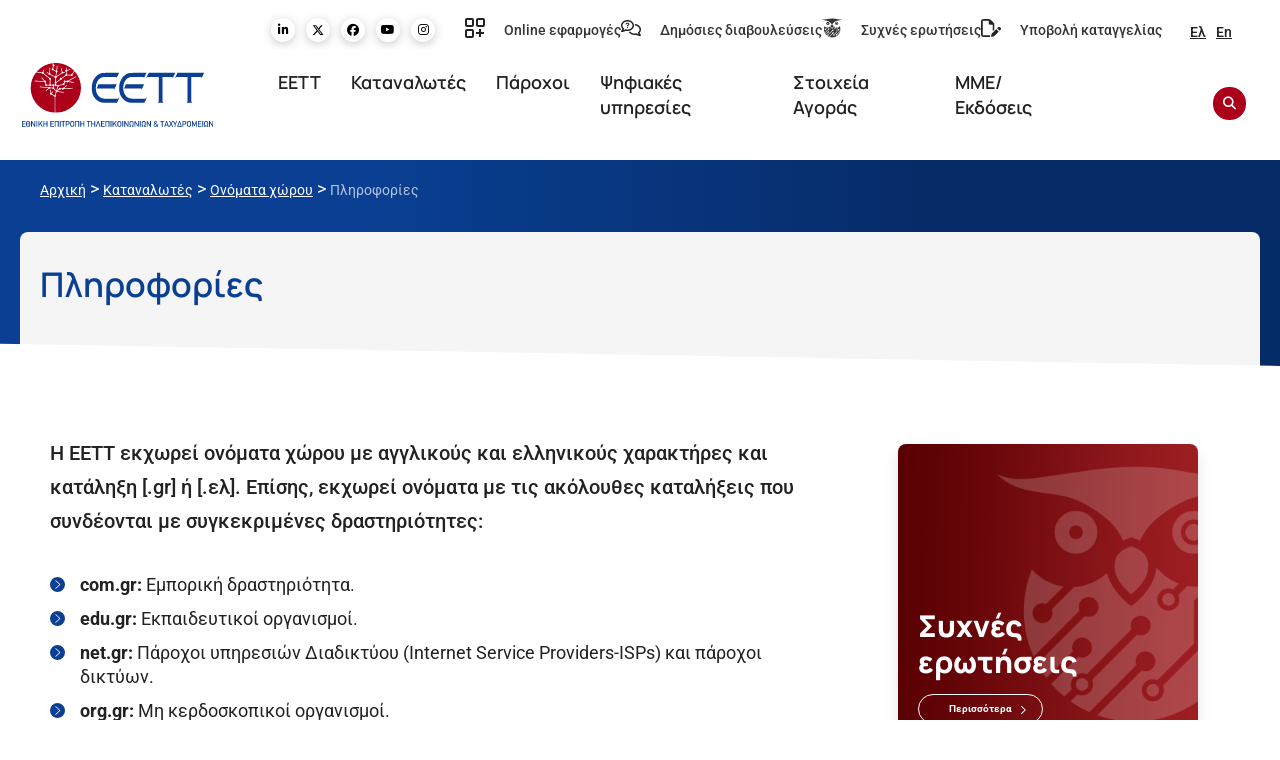

--- FILE ---
content_type: text/html; charset=UTF-8
request_url: https://www.eett.gr/katanalotes/onomata-choroy/plirofories/
body_size: 77815
content:

<!doctype html>
<html lang="el">
<head>
	<meta charset="UTF-8">
	<meta name="viewport" content="width=device-width, initial-scale=1">
	<link rel="profile" href="https://gmpg.org/xfn/11">
	<title>Πληροφορίες &#x2d; EETT | Εθνική Επιτροπή Τηλεπικοινωνιών &amp; Ταχυδρομείων</title>
	<style>img:is([sizes="auto" i], [sizes^="auto," i]) { contain-intrinsic-size: 3000px 1500px }</style>
	<link rel="alternate" hreflang="el" href="https://www.eett.gr/katanalotes/onomata-choroy/plirofories/" />
<link rel="alternate" hreflang="en" href="https://www.eett.gr/en/consumers/domain-names/information/" />
<link rel="alternate" hreflang="x-default" href="https://www.eett.gr/katanalotes/onomata-choroy/plirofories/" />
<script id="cookie-law-info-gcm-var-js">
var _ckyGcm = {"status":true,"default_settings":[{"analytics":"denied","advertisement":"denied","functional":"denied","necessary":"granted","ad_user_data":"denied","ad_personalization":"denied","regions":"All"}],"wait_for_update":2000,"url_passthrough":false,"ads_data_redaction":false}</script>
<script id="cookie-law-info-gcm-js" type="text/javascript" src="https://www.eett.gr/wp-content/plugins/cookie-law-info/lite/frontend/js/gcm.min.js"></script> <script id="cookieyes" type="text/javascript" src="https://cdn-cookieyes.com/client_data/55330021405bb2851e77b6d7/script.js"></script>
<!-- The SEO Framework by Sybre Waaijer -->
<meta name="robots" content="max-snippet:-1,max-image-preview:standard,max-video-preview:-1" />
<link rel="canonical" href="https://www.eett.gr/katanalotes/onomata-choroy/plirofories/" />
<meta name="description" content="&Epsilon;&nu;&eta;&mu;&epsilon;&rho;&omega;&theta;&epsilon;ί&tau;&epsilon; &gamma;&iota;&alpha; &tau;&eta; &delta;&iota;&alpha;&delta;&iota;&kappa;&alpha;&sigma;ί&alpha; &kappa;&alpha;&tau;&alpha;&chi;ώ&rho;&eta;&sigma;&eta;&sigmaf; &omicron;&nu;ό&mu;&alpha;&tau;&omicron;&sigmaf; &chi;ώ&rho;&omicron;&upsilon;, &tau;&alpha; &tau;έ&lambda;&eta; &kappa;&alpha;&iota; &tau;&omicron; ό&nu;&omicron;&mu;&alpha; &pi;&omicron;&upsilon; &sigma;&alpha;&sigmaf; &epsilon;&nu;&delta;&iota;&alpha;&phi;έ&rho;&epsilon;&iota;." />
<meta property="og:type" content="website" />
<meta property="og:locale" content="el_GR" />
<meta property="og:site_name" content="EETT | Εθνική Επιτροπή Τηλεπικοινωνιών &amp; Ταχυδρομείων" />
<meta property="og:title" content="Πληροφορίες" />
<meta property="og:description" content="&Epsilon;&nu;&eta;&mu;&epsilon;&rho;&omega;&theta;&epsilon;ί&tau;&epsilon; &gamma;&iota;&alpha; &tau;&eta; &delta;&iota;&alpha;&delta;&iota;&kappa;&alpha;&sigma;ί&alpha; &kappa;&alpha;&tau;&alpha;&chi;ώ&rho;&eta;&sigma;&eta;&sigmaf; &omicron;&nu;ό&mu;&alpha;&tau;&omicron;&sigmaf; &chi;ώ&rho;&omicron;&upsilon;, &tau;&alpha; &tau;έ&lambda;&eta; &kappa;&alpha;&iota; &tau;&omicron; ό&nu;&omicron;&mu;&alpha; &pi;&omicron;&upsilon; &sigma;&alpha;&sigmaf; &epsilon;&nu;&delta;&iota;&alpha;&phi;έ&rho;&epsilon;&iota;." />
<meta property="og:url" content="https://www.eett.gr/katanalotes/onomata-choroy/plirofories/" />
<meta property="og:image" content="https://www.eett.gr/wp-content/uploads/2021/07/favicon.png" />
<meta property="og:image:width" content="512" />
<meta property="og:image:height" content="521" />
<meta name="twitter:card" content="summary_large_image" />
<meta name="twitter:title" content="Πληροφορίες" />
<meta name="twitter:description" content="&Epsilon;&nu;&eta;&mu;&epsilon;&rho;&omega;&theta;&epsilon;ί&tau;&epsilon; &gamma;&iota;&alpha; &tau;&eta; &delta;&iota;&alpha;&delta;&iota;&kappa;&alpha;&sigma;ί&alpha; &kappa;&alpha;&tau;&alpha;&chi;ώ&rho;&eta;&sigma;&eta;&sigmaf; &omicron;&nu;ό&mu;&alpha;&tau;&omicron;&sigmaf; &chi;ώ&rho;&omicron;&upsilon;, &tau;&alpha; &tau;έ&lambda;&eta; &kappa;&alpha;&iota; &tau;&omicron; ό&nu;&omicron;&mu;&alpha; &pi;&omicron;&upsilon; &sigma;&alpha;&sigmaf; &epsilon;&nu;&delta;&iota;&alpha;&phi;έ&rho;&epsilon;&iota;." />
<meta name="twitter:image" content="https://www.eett.gr/wp-content/uploads/2021/07/favicon.png" />
<script type="application/ld+json">{"@context":"https://schema.org","@graph":[{"@type":"WebSite","@id":"https://www.eett.gr/#/schema/WebSite","url":"https://www.eett.gr/","name":"EETT | Εθνική Επιτροπή Τηλεπικοινωνιών &amp; Ταχυδρομείων","inLanguage":"el","potentialAction":{"@type":"SearchAction","target":{"@type":"EntryPoint","urlTemplate":"https://www.eett.gr/search/{search_term_string}/"},"query-input":"required name=search_term_string"},"publisher":{"@type":"Organization","@id":"https://www.eett.gr/#/schema/Organization","name":"EETT | Εθνική Επιτροπή Τηλεπικοινωνιών &amp; Ταχυδρομείων","url":"https://www.eett.gr/","logo":{"@type":"ImageObject","url":"https://www.eett.gr/wp-content/uploads/2021/07/favicon.png","contentUrl":"https://www.eett.gr/wp-content/uploads/2021/07/favicon.png","width":512,"height":521}}},{"@type":"WebPage","@id":"https://www.eett.gr/katanalotes/onomata-choroy/plirofories/","url":"https://www.eett.gr/katanalotes/onomata-choroy/plirofories/","name":"Πληροφορίες &#x2d; EETT | Εθνική Επιτροπή Τηλεπικοινωνιών &amp; Ταχυδρομείων","description":"&Epsilon;&nu;&eta;&mu;&epsilon;&rho;&omega;&theta;&epsilon;ί&tau;&epsilon; &gamma;&iota;&alpha; &tau;&eta; &delta;&iota;&alpha;&delta;&iota;&kappa;&alpha;&sigma;ί&alpha; &kappa;&alpha;&tau;&alpha;&chi;ώ&rho;&eta;&sigma;&eta;&sigmaf; &omicron;&nu;ό&mu;&alpha;&tau;&omicron;&sigmaf; &chi;ώ&rho;&omicron;&upsilon;, &tau;&alpha; &tau;έ&lambda;&eta; &kappa;&alpha;&iota; &tau;&omicron; ό&nu;&omicron;&mu;&alpha; &pi;&omicron;&upsilon; &sigma;&alpha;&sigmaf; &epsilon;&nu;&delta;&iota;&alpha;&phi;έ&rho;&epsilon;&iota;.","inLanguage":"el","isPartOf":{"@id":"https://www.eett.gr/#/schema/WebSite"},"breadcrumb":{"@type":"BreadcrumbList","@id":"https://www.eett.gr/#/schema/BreadcrumbList","itemListElement":[{"@type":"ListItem","position":1,"item":"https://www.eett.gr/","name":"EETT | Εθνική Επιτροπή Τηλεπικοινωνιών &amp; Ταχυδρομείων"},{"@type":"ListItem","position":2,"item":"https://www.eett.gr/katanalotes/","name":"Καταναλωτές"},{"@type":"ListItem","position":3,"item":"https://www.eett.gr/katanalotes/onomata-choroy/","name":"Ονόματα χώρου"},{"@type":"ListItem","position":4,"name":"Πληροφορίες"}]},"potentialAction":{"@type":"ReadAction","target":"https://www.eett.gr/katanalotes/onomata-choroy/plirofories/"}}]}</script>
<!-- / The SEO Framework by Sybre Waaijer | 13.08ms meta | 4.24ms boot -->

<link rel='dns-prefetch' href='//cdn.jsdelivr.net' />
<link rel="alternate" type="application/rss+xml" title="Ροή RSS &raquo; EETT | Εθνική Επιτροπή Τηλεπικοινωνιών &amp; Ταχυδρομείων" href="https://www.eett.gr/feed/" />
<script>
window._wpemojiSettings = {"baseUrl":"https:\/\/s.w.org\/images\/core\/emoji\/16.0.1\/72x72\/","ext":".png","svgUrl":"https:\/\/s.w.org\/images\/core\/emoji\/16.0.1\/svg\/","svgExt":".svg","source":{"concatemoji":"https:\/\/www.eett.gr\/wp-includes\/js\/wp-emoji-release.min.js?ver=6.8.2"}};
/*! This file is auto-generated */
!function(s,n){var o,i,e;function c(e){try{var t={supportTests:e,timestamp:(new Date).valueOf()};sessionStorage.setItem(o,JSON.stringify(t))}catch(e){}}function p(e,t,n){e.clearRect(0,0,e.canvas.width,e.canvas.height),e.fillText(t,0,0);var t=new Uint32Array(e.getImageData(0,0,e.canvas.width,e.canvas.height).data),a=(e.clearRect(0,0,e.canvas.width,e.canvas.height),e.fillText(n,0,0),new Uint32Array(e.getImageData(0,0,e.canvas.width,e.canvas.height).data));return t.every(function(e,t){return e===a[t]})}function u(e,t){e.clearRect(0,0,e.canvas.width,e.canvas.height),e.fillText(t,0,0);for(var n=e.getImageData(16,16,1,1),a=0;a<n.data.length;a++)if(0!==n.data[a])return!1;return!0}function f(e,t,n,a){switch(t){case"flag":return n(e,"\ud83c\udff3\ufe0f\u200d\u26a7\ufe0f","\ud83c\udff3\ufe0f\u200b\u26a7\ufe0f")?!1:!n(e,"\ud83c\udde8\ud83c\uddf6","\ud83c\udde8\u200b\ud83c\uddf6")&&!n(e,"\ud83c\udff4\udb40\udc67\udb40\udc62\udb40\udc65\udb40\udc6e\udb40\udc67\udb40\udc7f","\ud83c\udff4\u200b\udb40\udc67\u200b\udb40\udc62\u200b\udb40\udc65\u200b\udb40\udc6e\u200b\udb40\udc67\u200b\udb40\udc7f");case"emoji":return!a(e,"\ud83e\udedf")}return!1}function g(e,t,n,a){var r="undefined"!=typeof WorkerGlobalScope&&self instanceof WorkerGlobalScope?new OffscreenCanvas(300,150):s.createElement("canvas"),o=r.getContext("2d",{willReadFrequently:!0}),i=(o.textBaseline="top",o.font="600 32px Arial",{});return e.forEach(function(e){i[e]=t(o,e,n,a)}),i}function t(e){var t=s.createElement("script");t.src=e,t.defer=!0,s.head.appendChild(t)}"undefined"!=typeof Promise&&(o="wpEmojiSettingsSupports",i=["flag","emoji"],n.supports={everything:!0,everythingExceptFlag:!0},e=new Promise(function(e){s.addEventListener("DOMContentLoaded",e,{once:!0})}),new Promise(function(t){var n=function(){try{var e=JSON.parse(sessionStorage.getItem(o));if("object"==typeof e&&"number"==typeof e.timestamp&&(new Date).valueOf()<e.timestamp+604800&&"object"==typeof e.supportTests)return e.supportTests}catch(e){}return null}();if(!n){if("undefined"!=typeof Worker&&"undefined"!=typeof OffscreenCanvas&&"undefined"!=typeof URL&&URL.createObjectURL&&"undefined"!=typeof Blob)try{var e="postMessage("+g.toString()+"("+[JSON.stringify(i),f.toString(),p.toString(),u.toString()].join(",")+"));",a=new Blob([e],{type:"text/javascript"}),r=new Worker(URL.createObjectURL(a),{name:"wpTestEmojiSupports"});return void(r.onmessage=function(e){c(n=e.data),r.terminate(),t(n)})}catch(e){}c(n=g(i,f,p,u))}t(n)}).then(function(e){for(var t in e)n.supports[t]=e[t],n.supports.everything=n.supports.everything&&n.supports[t],"flag"!==t&&(n.supports.everythingExceptFlag=n.supports.everythingExceptFlag&&n.supports[t]);n.supports.everythingExceptFlag=n.supports.everythingExceptFlag&&!n.supports.flag,n.DOMReady=!1,n.readyCallback=function(){n.DOMReady=!0}}).then(function(){return e}).then(function(){var e;n.supports.everything||(n.readyCallback(),(e=n.source||{}).concatemoji?t(e.concatemoji):e.wpemoji&&e.twemoji&&(t(e.twemoji),t(e.wpemoji)))}))}((window,document),window._wpemojiSettings);
</script>
<style id='wp-emoji-styles-inline-css'>

	img.wp-smiley, img.emoji {
		display: inline !important;
		border: none !important;
		box-shadow: none !important;
		height: 1em !important;
		width: 1em !important;
		margin: 0 0.07em !important;
		vertical-align: -0.1em !important;
		background: none !important;
		padding: 0 !important;
	}
</style>
<style id='global-styles-inline-css'>
:root{--wp--preset--aspect-ratio--square: 1;--wp--preset--aspect-ratio--4-3: 4/3;--wp--preset--aspect-ratio--3-4: 3/4;--wp--preset--aspect-ratio--3-2: 3/2;--wp--preset--aspect-ratio--2-3: 2/3;--wp--preset--aspect-ratio--16-9: 16/9;--wp--preset--aspect-ratio--9-16: 9/16;--wp--preset--color--black: #000000;--wp--preset--color--cyan-bluish-gray: #abb8c3;--wp--preset--color--white: #ffffff;--wp--preset--color--pale-pink: #f78da7;--wp--preset--color--vivid-red: #cf2e2e;--wp--preset--color--luminous-vivid-orange: #ff6900;--wp--preset--color--luminous-vivid-amber: #fcb900;--wp--preset--color--light-green-cyan: #7bdcb5;--wp--preset--color--vivid-green-cyan: #00d084;--wp--preset--color--pale-cyan-blue: #8ed1fc;--wp--preset--color--vivid-cyan-blue: #0693e3;--wp--preset--color--vivid-purple: #9b51e0;--wp--preset--gradient--vivid-cyan-blue-to-vivid-purple: linear-gradient(135deg,rgba(6,147,227,1) 0%,rgb(155,81,224) 100%);--wp--preset--gradient--light-green-cyan-to-vivid-green-cyan: linear-gradient(135deg,rgb(122,220,180) 0%,rgb(0,208,130) 100%);--wp--preset--gradient--luminous-vivid-amber-to-luminous-vivid-orange: linear-gradient(135deg,rgba(252,185,0,1) 0%,rgba(255,105,0,1) 100%);--wp--preset--gradient--luminous-vivid-orange-to-vivid-red: linear-gradient(135deg,rgba(255,105,0,1) 0%,rgb(207,46,46) 100%);--wp--preset--gradient--very-light-gray-to-cyan-bluish-gray: linear-gradient(135deg,rgb(238,238,238) 0%,rgb(169,184,195) 100%);--wp--preset--gradient--cool-to-warm-spectrum: linear-gradient(135deg,rgb(74,234,220) 0%,rgb(151,120,209) 20%,rgb(207,42,186) 40%,rgb(238,44,130) 60%,rgb(251,105,98) 80%,rgb(254,248,76) 100%);--wp--preset--gradient--blush-light-purple: linear-gradient(135deg,rgb(255,206,236) 0%,rgb(152,150,240) 100%);--wp--preset--gradient--blush-bordeaux: linear-gradient(135deg,rgb(254,205,165) 0%,rgb(254,45,45) 50%,rgb(107,0,62) 100%);--wp--preset--gradient--luminous-dusk: linear-gradient(135deg,rgb(255,203,112) 0%,rgb(199,81,192) 50%,rgb(65,88,208) 100%);--wp--preset--gradient--pale-ocean: linear-gradient(135deg,rgb(255,245,203) 0%,rgb(182,227,212) 50%,rgb(51,167,181) 100%);--wp--preset--gradient--electric-grass: linear-gradient(135deg,rgb(202,248,128) 0%,rgb(113,206,126) 100%);--wp--preset--gradient--midnight: linear-gradient(135deg,rgb(2,3,129) 0%,rgb(40,116,252) 100%);--wp--preset--font-size--small: 13px;--wp--preset--font-size--medium: 20px;--wp--preset--font-size--large: 36px;--wp--preset--font-size--x-large: 42px;--wp--preset--spacing--20: 0.44rem;--wp--preset--spacing--30: 0.67rem;--wp--preset--spacing--40: 1rem;--wp--preset--spacing--50: 1.5rem;--wp--preset--spacing--60: 2.25rem;--wp--preset--spacing--70: 3.38rem;--wp--preset--spacing--80: 5.06rem;--wp--preset--shadow--natural: 6px 6px 9px rgba(0, 0, 0, 0.2);--wp--preset--shadow--deep: 12px 12px 50px rgba(0, 0, 0, 0.4);--wp--preset--shadow--sharp: 6px 6px 0px rgba(0, 0, 0, 0.2);--wp--preset--shadow--outlined: 6px 6px 0px -3px rgba(255, 255, 255, 1), 6px 6px rgba(0, 0, 0, 1);--wp--preset--shadow--crisp: 6px 6px 0px rgba(0, 0, 0, 1);}:root { --wp--style--global--content-size: 800px;--wp--style--global--wide-size: 1200px; }:where(body) { margin: 0; }.wp-site-blocks > .alignleft { float: left; margin-right: 2em; }.wp-site-blocks > .alignright { float: right; margin-left: 2em; }.wp-site-blocks > .aligncenter { justify-content: center; margin-left: auto; margin-right: auto; }:where(.wp-site-blocks) > * { margin-block-start: 24px; margin-block-end: 0; }:where(.wp-site-blocks) > :first-child { margin-block-start: 0; }:where(.wp-site-blocks) > :last-child { margin-block-end: 0; }:root { --wp--style--block-gap: 24px; }:root :where(.is-layout-flow) > :first-child{margin-block-start: 0;}:root :where(.is-layout-flow) > :last-child{margin-block-end: 0;}:root :where(.is-layout-flow) > *{margin-block-start: 24px;margin-block-end: 0;}:root :where(.is-layout-constrained) > :first-child{margin-block-start: 0;}:root :where(.is-layout-constrained) > :last-child{margin-block-end: 0;}:root :where(.is-layout-constrained) > *{margin-block-start: 24px;margin-block-end: 0;}:root :where(.is-layout-flex){gap: 24px;}:root :where(.is-layout-grid){gap: 24px;}.is-layout-flow > .alignleft{float: left;margin-inline-start: 0;margin-inline-end: 2em;}.is-layout-flow > .alignright{float: right;margin-inline-start: 2em;margin-inline-end: 0;}.is-layout-flow > .aligncenter{margin-left: auto !important;margin-right: auto !important;}.is-layout-constrained > .alignleft{float: left;margin-inline-start: 0;margin-inline-end: 2em;}.is-layout-constrained > .alignright{float: right;margin-inline-start: 2em;margin-inline-end: 0;}.is-layout-constrained > .aligncenter{margin-left: auto !important;margin-right: auto !important;}.is-layout-constrained > :where(:not(.alignleft):not(.alignright):not(.alignfull)){max-width: var(--wp--style--global--content-size);margin-left: auto !important;margin-right: auto !important;}.is-layout-constrained > .alignwide{max-width: var(--wp--style--global--wide-size);}body .is-layout-flex{display: flex;}.is-layout-flex{flex-wrap: wrap;align-items: center;}.is-layout-flex > :is(*, div){margin: 0;}body .is-layout-grid{display: grid;}.is-layout-grid > :is(*, div){margin: 0;}body{padding-top: 0px;padding-right: 0px;padding-bottom: 0px;padding-left: 0px;}a:where(:not(.wp-element-button)){text-decoration: underline;}:root :where(.wp-element-button, .wp-block-button__link){background-color: #32373c;border-width: 0;color: #fff;font-family: inherit;font-size: inherit;line-height: inherit;padding: calc(0.667em + 2px) calc(1.333em + 2px);text-decoration: none;}.has-black-color{color: var(--wp--preset--color--black) !important;}.has-cyan-bluish-gray-color{color: var(--wp--preset--color--cyan-bluish-gray) !important;}.has-white-color{color: var(--wp--preset--color--white) !important;}.has-pale-pink-color{color: var(--wp--preset--color--pale-pink) !important;}.has-vivid-red-color{color: var(--wp--preset--color--vivid-red) !important;}.has-luminous-vivid-orange-color{color: var(--wp--preset--color--luminous-vivid-orange) !important;}.has-luminous-vivid-amber-color{color: var(--wp--preset--color--luminous-vivid-amber) !important;}.has-light-green-cyan-color{color: var(--wp--preset--color--light-green-cyan) !important;}.has-vivid-green-cyan-color{color: var(--wp--preset--color--vivid-green-cyan) !important;}.has-pale-cyan-blue-color{color: var(--wp--preset--color--pale-cyan-blue) !important;}.has-vivid-cyan-blue-color{color: var(--wp--preset--color--vivid-cyan-blue) !important;}.has-vivid-purple-color{color: var(--wp--preset--color--vivid-purple) !important;}.has-black-background-color{background-color: var(--wp--preset--color--black) !important;}.has-cyan-bluish-gray-background-color{background-color: var(--wp--preset--color--cyan-bluish-gray) !important;}.has-white-background-color{background-color: var(--wp--preset--color--white) !important;}.has-pale-pink-background-color{background-color: var(--wp--preset--color--pale-pink) !important;}.has-vivid-red-background-color{background-color: var(--wp--preset--color--vivid-red) !important;}.has-luminous-vivid-orange-background-color{background-color: var(--wp--preset--color--luminous-vivid-orange) !important;}.has-luminous-vivid-amber-background-color{background-color: var(--wp--preset--color--luminous-vivid-amber) !important;}.has-light-green-cyan-background-color{background-color: var(--wp--preset--color--light-green-cyan) !important;}.has-vivid-green-cyan-background-color{background-color: var(--wp--preset--color--vivid-green-cyan) !important;}.has-pale-cyan-blue-background-color{background-color: var(--wp--preset--color--pale-cyan-blue) !important;}.has-vivid-cyan-blue-background-color{background-color: var(--wp--preset--color--vivid-cyan-blue) !important;}.has-vivid-purple-background-color{background-color: var(--wp--preset--color--vivid-purple) !important;}.has-black-border-color{border-color: var(--wp--preset--color--black) !important;}.has-cyan-bluish-gray-border-color{border-color: var(--wp--preset--color--cyan-bluish-gray) !important;}.has-white-border-color{border-color: var(--wp--preset--color--white) !important;}.has-pale-pink-border-color{border-color: var(--wp--preset--color--pale-pink) !important;}.has-vivid-red-border-color{border-color: var(--wp--preset--color--vivid-red) !important;}.has-luminous-vivid-orange-border-color{border-color: var(--wp--preset--color--luminous-vivid-orange) !important;}.has-luminous-vivid-amber-border-color{border-color: var(--wp--preset--color--luminous-vivid-amber) !important;}.has-light-green-cyan-border-color{border-color: var(--wp--preset--color--light-green-cyan) !important;}.has-vivid-green-cyan-border-color{border-color: var(--wp--preset--color--vivid-green-cyan) !important;}.has-pale-cyan-blue-border-color{border-color: var(--wp--preset--color--pale-cyan-blue) !important;}.has-vivid-cyan-blue-border-color{border-color: var(--wp--preset--color--vivid-cyan-blue) !important;}.has-vivid-purple-border-color{border-color: var(--wp--preset--color--vivid-purple) !important;}.has-vivid-cyan-blue-to-vivid-purple-gradient-background{background: var(--wp--preset--gradient--vivid-cyan-blue-to-vivid-purple) !important;}.has-light-green-cyan-to-vivid-green-cyan-gradient-background{background: var(--wp--preset--gradient--light-green-cyan-to-vivid-green-cyan) !important;}.has-luminous-vivid-amber-to-luminous-vivid-orange-gradient-background{background: var(--wp--preset--gradient--luminous-vivid-amber-to-luminous-vivid-orange) !important;}.has-luminous-vivid-orange-to-vivid-red-gradient-background{background: var(--wp--preset--gradient--luminous-vivid-orange-to-vivid-red) !important;}.has-very-light-gray-to-cyan-bluish-gray-gradient-background{background: var(--wp--preset--gradient--very-light-gray-to-cyan-bluish-gray) !important;}.has-cool-to-warm-spectrum-gradient-background{background: var(--wp--preset--gradient--cool-to-warm-spectrum) !important;}.has-blush-light-purple-gradient-background{background: var(--wp--preset--gradient--blush-light-purple) !important;}.has-blush-bordeaux-gradient-background{background: var(--wp--preset--gradient--blush-bordeaux) !important;}.has-luminous-dusk-gradient-background{background: var(--wp--preset--gradient--luminous-dusk) !important;}.has-pale-ocean-gradient-background{background: var(--wp--preset--gradient--pale-ocean) !important;}.has-electric-grass-gradient-background{background: var(--wp--preset--gradient--electric-grass) !important;}.has-midnight-gradient-background{background: var(--wp--preset--gradient--midnight) !important;}.has-small-font-size{font-size: var(--wp--preset--font-size--small) !important;}.has-medium-font-size{font-size: var(--wp--preset--font-size--medium) !important;}.has-large-font-size{font-size: var(--wp--preset--font-size--large) !important;}.has-x-large-font-size{font-size: var(--wp--preset--font-size--x-large) !important;}
:root :where(.wp-block-pullquote){font-size: 1.5em;line-height: 1.6;}
</style>
<link rel='stylesheet' id='wpml-legacy-horizontal-list-0-css' href='https://www.eett.gr/wp-content/plugins/sitepress-multilingual-cms/templates/language-switchers/legacy-list-horizontal/style.min.css?ver=1' media='all' />
<link rel='stylesheet' id='search-filter-plugin-styles-css' href='https://www.eett.gr/wp-content/plugins/search-filter-pro/public/assets/css/search-filter.min.css?ver=2.5.21' media='all' />
<link rel='stylesheet' id='owl-css' href='https://www.eett.gr/wp-content/themes/hello-theme-child-master/owlcarousel/owl.carousel.min.css?ver=6.8.2' media='all' />
<link rel='stylesheet' id='owl2-css' href='https://www.eett.gr/wp-content/themes/hello-theme-child-master/owlcarousel/owl.theme.default.min.css?ver=6.8.2' media='all' />
<link rel='stylesheet' id='custom_css-css' href='https://www.eett.gr/wp-content/themes/hello-theme-child-master/css/custom.css?ver=6.8.2' media='all' />
<link rel='stylesheet' id='bootcss-css' href='https://cdn.jsdelivr.net/npm/bootstrap@5.0.2/dist/css/bootstrap.min.css?ver=6.8.2' media='all' />
<link rel='stylesheet' id='select2css-css' href='https://cdn.jsdelivr.net/npm/select2@4.1.0-rc.0/dist/css/select2.min.css?ver=6.8.2' media='all' />
<link rel='stylesheet' id='hello-elementor-css' href='https://www.eett.gr/wp-content/themes/hello-elementor/assets/css/reset.css?ver=3.4.4' media='all' />
<link rel='stylesheet' id='hello-elementor-theme-style-css' href='https://www.eett.gr/wp-content/themes/hello-elementor/assets/css/theme.css?ver=3.4.4' media='all' />
<link rel='stylesheet' id='hello-elementor-header-footer-css' href='https://www.eett.gr/wp-content/themes/hello-elementor/assets/css/header-footer.css?ver=3.4.4' media='all' />
<link rel='stylesheet' id='betterdocs-elementor-editor-css' href='https://www.eett.gr/wp-content/plugins/betterdocs/assets/elementor/css/betterdocs-el-edit.css?ver=4.1.3' media='all' />
<link rel='stylesheet' id='elementor-frontend-css' href='https://www.eett.gr/wp-content/uploads/elementor/css/custom-frontend.min.css?ver=1769429104' media='all' />
<link rel='stylesheet' id='widget-social-icons-css' href='https://www.eett.gr/wp-content/plugins/elementor/assets/css/widget-social-icons.min.css?ver=3.33.0' media='all' />
<link rel='stylesheet' id='e-apple-webkit-css' href='https://www.eett.gr/wp-content/uploads/elementor/css/custom-apple-webkit.min.css?ver=1769429104' media='all' />
<link rel='stylesheet' id='widget-icon-list-css' href='https://www.eett.gr/wp-content/uploads/elementor/css/custom-widget-icon-list.min.css?ver=1769429104' media='all' />
<link rel='stylesheet' id='widget-image-css' href='https://www.eett.gr/wp-content/plugins/elementor/assets/css/widget-image.min.css?ver=3.33.0' media='all' />
<link rel='stylesheet' id='swiper-css' href='https://www.eett.gr/wp-content/plugins/elementor/assets/lib/swiper/v8/css/swiper.min.css?ver=8.4.5' media='all' />
<link rel='stylesheet' id='e-swiper-css' href='https://www.eett.gr/wp-content/plugins/elementor/assets/css/conditionals/e-swiper.min.css?ver=3.33.0' media='all' />
<link rel='stylesheet' id='e-animation-fadeInDown-css' href='https://www.eett.gr/wp-content/plugins/elementor/assets/lib/animations/styles/fadeInDown.min.css?ver=3.33.0' media='all' />
<link rel='stylesheet' id='e-popup-css' href='https://www.eett.gr/wp-content/plugins/elementor-pro/assets/css/conditionals/popup.min.css?ver=3.33.1' media='all' />
<link rel='stylesheet' id='elementor-icons-css' href='https://www.eett.gr/wp-content/plugins/elementor/assets/lib/eicons/css/elementor-icons.min.css?ver=5.44.0' media='all' />
<link rel='stylesheet' id='elementor-post-6-css' href='https://www.eett.gr/wp-content/uploads/elementor/css/post-6.css?ver=1769429101' media='all' />
<link rel='stylesheet' id='jet-blog-css' href='https://www.eett.gr/wp-content/plugins/jet-blog/assets/css/jet-blog.css?ver=2.4.7' media='all' />
<link rel='stylesheet' id='jet-tabs-frontend-css' href='https://www.eett.gr/wp-content/plugins/jet-tabs/assets/css/jet-tabs-frontend.css?ver=2.2.12' media='all' />
<link rel='stylesheet' id='she-header-style-css' href='https://www.eett.gr/wp-content/plugins/sticky-header-effects-for-elementor/assets/css/she-header-style.css?ver=2.1.3' media='all' />
<link rel='stylesheet' id='widget-heading-css' href='https://www.eett.gr/wp-content/plugins/elementor/assets/css/widget-heading.min.css?ver=3.33.0' media='all' />
<link rel='stylesheet' id='widget-menu-anchor-css' href='https://www.eett.gr/wp-content/plugins/elementor/assets/css/widget-menu-anchor.min.css?ver=3.33.0' media='all' />
<link rel='stylesheet' id='elementor-post-1930-css' href='https://www.eett.gr/wp-content/uploads/elementor/css/post-1930.css?ver=1769431589' media='all' />
<link rel='stylesheet' id='elementor-post-9-css' href='https://www.eett.gr/wp-content/uploads/elementor/css/post-9.css?ver=1769429101' media='all' />
<link rel='stylesheet' id='elementor-post-225-css' href='https://www.eett.gr/wp-content/uploads/elementor/css/post-225.css?ver=1769429102' media='all' />
<link rel='stylesheet' id='elementor-post-3021-css' href='https://www.eett.gr/wp-content/uploads/elementor/css/post-3021.css?ver=1769429105' media='all' />
<link rel='stylesheet' id='newsletter-css' href='https://www.eett.gr/wp-content/plugins/newsletter/style.css?ver=9.0.7' media='all' />
<style id='newsletter-inline-css'>
.tnp-profile form .tnp-field input[type=text], .tnp-profile form .tnp-field input[type=email], .tnp-profile form .tnp-field input[type=submit], .tnp-profile form .tnp-field textarea, .tnp-profile form .tnp-field select {
    padding: 10px;
    display: block;
    border: 1px;
    border-color: #fff;
    background-color: #fff;
    background-image: none;
    text-shadow: none;
    color: #444;
    font-size: 14px;
    margin: 0;
    line-height: normal;
    box-sizing: border-box;
    border-radius: 0;
    height: auto;
    float: none;
    padding: 15px 24px 14px 24px !important;
    border-radius: 30px !important;
    border: 0;
    color: var(--primary-black);
    font-weight: 600;
    background: #fff;
}

.tnp-profile form .tnp-field label {
    display: block;
    color: #333;
    display: block;
    color: inherit;
    /* font-size: 14px; */
    font-weight: 700;
    line-height: normal;
    padding: 5px;
    margin: 0;
}

.tnp-profile form .tnp-list-label {
    margin-left: 15px;
    font-weight: 400;
    font-size: 16px;
}

.tnp-lists > .tnp-field-list {
	margin-bottom: 4px !important;
}

.tnp-profile form .tnp-field input[type=submit] {
        padding: 14px 50px 14px 50px;
    border-radius: 24px;
    font-size: 14px;
    background-color: var(--primary-red);
    color: #fff;
    font-weight: 600;
}

.tnp-field-privacy {
  display:none !important;
}

.tnp-field-button {
 margin-top:10px !important; 
}
</style>
<link rel='stylesheet' id='eett-price-comparison-frontend-css' href='https://www.eett.gr/wp-content/plugins/eett-price-comparison/assets/css/frontend.css?ver=1.0.3' media='all' />
<link rel='stylesheet' id='hello-elementor-child-style-css' href='https://www.eett.gr/wp-content/themes/hello-theme-child-master/style.css?ver=1.0.0' media='all' />
<link rel='stylesheet' id='ecs-styles-css' href='https://www.eett.gr/wp-content/plugins/ele-custom-skin/assets/css/ecs-style.css?ver=3.1.9' media='all' />
<link rel='stylesheet' id='elementor-post-99-css' href='https://www.eett.gr/wp-content/uploads/elementor/css/post-99.css?ver=1653900520' media='all' />
<link rel='stylesheet' id='elementor-post-1668-css' href='https://www.eett.gr/wp-content/uploads/elementor/css/post-1668.css?ver=1628260841' media='all' />
<link rel='stylesheet' id='elementor-post-10986-css' href='https://www.eett.gr/wp-content/uploads/elementor/css/post-10986.css?ver=1664369981' media='all' />
<link rel='stylesheet' id='elementor-post-11077-css' href='https://www.eett.gr/wp-content/uploads/elementor/css/post-11077.css?ver=1634572370' media='all' />
<link rel='stylesheet' id='elementor-post-58746-css' href='https://www.eett.gr/wp-content/uploads/elementor/css/post-58746.css?ver=1641923353' media='all' />
<link rel='stylesheet' id='elementor-post-58760-css' href='https://www.eett.gr/wp-content/uploads/elementor/css/post-58760.css?ver=1641923800' media='all' />
<link rel='stylesheet' id='elementor-post-80195-css' href='https://www.eett.gr/wp-content/uploads/elementor/css/post-80195.css?ver=1675118275' media='all' />
<link rel='stylesheet' id='elementor-gf-local-manrope-css' href='https://www.eett.gr/wp-content/uploads/elementor/google-fonts/css/manrope.css?ver=1745439519' media='all' />
<link rel='stylesheet' id='elementor-gf-local-roboto-css' href='https://www.eett.gr/wp-content/uploads/elementor/google-fonts/css/roboto.css?ver=1745439526' media='all' />
<script src="https://www.eett.gr/wp-includes/js/jquery/jquery.min.js?ver=3.7.1" id="jquery-core-js"></script>
<script src="https://www.eett.gr/wp-includes/js/jquery/jquery-migrate.min.js?ver=3.4.1" id="jquery-migrate-js"></script>
<script id="search-filter-plugin-build-js-extra">
var SF_LDATA = {"ajax_url":"https:\/\/www.eett.gr\/wp-admin\/admin-ajax.php","home_url":"https:\/\/www.eett.gr\/","extensions":[]};
</script>
<script src="https://www.eett.gr/wp-content/plugins/search-filter-pro/public/assets/js/search-filter-build.min.js?ver=2.5.21" id="search-filter-plugin-build-js"></script>
<script src="https://www.eett.gr/wp-content/plugins/search-filter-pro/public/assets/js/chosen.jquery.min.js?ver=2.5.21" id="search-filter-plugin-chosen-js"></script>
<script src="https://www.eett.gr/wp-content/plugins/sticky-header-effects-for-elementor/assets/js/she-header.js?ver=2.1.3" id="she-header-js"></script>
<script id="ecs_ajax_load-js-extra">
var ecs_ajax_params = {"ajaxurl":"https:\/\/www.eett.gr\/wp-admin\/admin-ajax.php","posts":"{\"page\":0,\"pagename\":\"plirofories\",\"error\":\"\",\"m\":\"\",\"p\":0,\"post_parent\":\"\",\"subpost\":\"\",\"subpost_id\":\"\",\"attachment\":\"\",\"attachment_id\":0,\"name\":\"plirofories\",\"page_id\":0,\"second\":\"\",\"minute\":\"\",\"hour\":\"\",\"day\":0,\"monthnum\":0,\"year\":0,\"w\":0,\"category_name\":\"\",\"tag\":\"\",\"cat\":\"\",\"tag_id\":\"\",\"author\":\"\",\"author_name\":\"\",\"feed\":\"\",\"tb\":\"\",\"paged\":0,\"meta_key\":\"\",\"meta_value\":\"\",\"preview\":\"\",\"s\":\"\",\"sentence\":\"\",\"title\":\"\",\"fields\":\"all\",\"menu_order\":\"\",\"embed\":\"\",\"category__in\":[],\"category__not_in\":[],\"category__and\":[],\"post__in\":[],\"post__not_in\":[],\"post_name__in\":[],\"tag__in\":[],\"tag__not_in\":[],\"tag__and\":[],\"tag_slug__in\":[],\"tag_slug__and\":[],\"post_parent__in\":[],\"post_parent__not_in\":[],\"author__in\":[],\"author__not_in\":[],\"search_columns\":[],\"ignore_sticky_posts\":false,\"suppress_filters\":false,\"cache_results\":true,\"update_post_term_cache\":true,\"update_menu_item_cache\":false,\"lazy_load_term_meta\":true,\"update_post_meta_cache\":true,\"post_type\":\"\",\"posts_per_page\":8,\"nopaging\":false,\"comments_per_page\":\"50\",\"no_found_rows\":false,\"order\":\"DESC\"}"};
</script>
<script src="https://www.eett.gr/wp-content/plugins/ele-custom-skin/assets/js/ecs_ajax_pagination.js?ver=3.1.9" id="ecs_ajax_load-js"></script>
<script src="https://www.eett.gr/wp-content/plugins/ele-custom-skin/assets/js/ecs.js?ver=3.1.9" id="ecs-script-js"></script>
<link rel="https://api.w.org/" href="https://www.eett.gr/wp-json/" /><link rel="alternate" title="JSON" type="application/json" href="https://www.eett.gr/wp-json/wp/v2/pages/1930" /><link rel="EditURI" type="application/rsd+xml" title="RSD" href="https://www.eett.gr/xmlrpc.php?rsd" />
<link rel="alternate" title="oEmbed (JSON)" type="application/json+oembed" href="https://www.eett.gr/wp-json/oembed/1.0/embed?url=https%3A%2F%2Fwww.eett.gr%2Fkatanalotes%2Fonomata-choroy%2Fplirofories%2F" />
<link rel="alternate" title="oEmbed (XML)" type="text/xml+oembed" href="https://www.eett.gr/wp-json/oembed/1.0/embed?url=https%3A%2F%2Fwww.eett.gr%2Fkatanalotes%2Fonomata-choroy%2Fplirofories%2F&#038;format=xml" />
<meta name="generator" content="WPML ver:4.8.5 stt:1,13;" />

<link rel='stylesheet' id='94585-css' href='//www.eett.gr/wp-content/uploads/custom-css-js/94585.css?v=7125' media='all' />

<link rel='stylesheet' id='54-css' href='//www.eett.gr/wp-content/uploads/custom-css-js/54.css?v=1411' media='all' />
<!-- start Simple Custom CSS and JS -->
<!-- Matomo -->
<script>
  var _paq = window._paq = window._paq || [];
  
  _paq.push(['trackPageView']);
  _paq.push(['enableLinkTracking']);
  (function() {
    var u="https://alkiviadis.eett.gr/";
    _paq.push(['setTrackerUrl', u+'matomo.php']);
    _paq.push(['setSiteId', '7']);
    var d=document, g=d.createElement('script'), s=d.getElementsByTagName('script')[0];
    g.async=true; g.src=u+'matomo.js'; s.parentNode.insertBefore(g,s);
  })();
</script>
<!-- End Matomo Code --><!-- end Simple Custom CSS and JS -->
<!-- start Simple Custom CSS and JS -->
<script>
jQuery(document).ready(function( $ ){
  if(jQuery('body.single-erga').length) {
    jQuery('.single-erga ul.erga-links-in-the-end li a').prepend('<i aria-hidden="true" class="fas fa-link"></i>');
    jQuery('.single-erga #crumbs > a:nth-of-type(2)').attr('href', '/eett/praxeis-sygchrimatodotoymenes-apo-tin-eyropaiki-enosi/');
  }
});

</script>
<!-- end Simple Custom CSS and JS -->
<!-- start Simple Custom CSS and JS -->
<script>
 
jQuery(document).ready(function( $ ){
  $(".ginput_container_phone input").on("keypress", function (event) {
// 	if ($(".ginput_container_phone input").val().length > 15) {.   keyup blur
// 		event.preventDefault();
// 		return false;
// 	}  
	  
    switch (event.keyCode) {
      case 43: // + character
      case 49: // + character
      case 50: // + character
      case 51: // + character
      case 52: // + character
      case 53: // + character
      case 54: // + character
      case 55: // + character
      case 56: // + character
      case 57: // + character
      case 48: // + character
      case 187: // + character
      case 16: // + character
        break;
      default:
        event.preventDefault();
        return false;
        break;
    }
  });
  $('input[type="tel"]').on("keypress", function (event) {	  
    switch (event.keyCode) {
      case 43: // + character
      case 49: // + character
      case 50: // + character
      case 51: // + character
      case 52: // + character
      case 53: // + character
      case 54: // + character
      case 55: // + character
      case 56: // + character
      case 57: // + character
      case 48: // + character
      case 187: // + character
      case 16: // + character
        break;
      default:
        event.preventDefault();
        return false;
        break;
    }
  });
  $( ".accordion-faq h3" ).click(function() {

   if(!$(this).hasClass('active-accordion-title')){
      $(this).parent('.accordion-faq').addClass('active-accordion');
      $(this).addClass('active-accordion-title');
      $(this).parent('.accordion-faq').find('.accordion-faq-content').slideDown('500');
    }else{
	  $(this).parent('.accordion-faq').removeClass('active-accordion');
      $(this).removeClass('active-accordion-title');
      $(this).parent('.accordion-faq').find('.accordion-faq-content').slideUp('100');
    }

  });
  
});</script>
<!-- end Simple Custom CSS and JS -->
<!-- start Simple Custom CSS and JS -->
<script>
 
//<a href="javascript:loadMoreProypologismous()" id="moreProypologismoiDiv">Εμφάνιση όλων</a>
//<a href="javascript:loadMoreIsologismous()" id="moreIsologismouDiv">Εμφάνιση όλων</a>
//<a href="javascript:loadMoreEurizonikotita()" id="moreEurizonikotitaDiv">Εμφάνιση όλων</a>
//<a href="javascript:loadMoreQuestPostal()" id="moreQuestPostalDiv">Εμφάνιση όλων</a>
//<a href="javascript:loadMoreMeletesPostal()" id="moreMeletesPostalDiv">Εμφάνιση όλων</a>


jQuery(document).ready(function( $ ){
	$("#proypologismoi_table table tr:gt(3)").hide();
	$("#isologismoi_table table tr:gt(3)").hide();
	$("#eurizonikotita_table table tr:gt(3)").hide();
	$("#questpostal_table table tr:gt(3)").hide();
	$("#meletespostal_table table tr:gt(3)").hide();
})

function loadMoreProypologismous() {
  jQuery("#proypologismoi_table table tr:gt(3)").show('slow');
  jQuery("#moreProypologismoiDiv").hide()
}

function loadMoreIsologismous() {
  jQuery("#isologismoi_table table tr:gt(3)").show('slow');
  jQuery("#moreIsologismouDiv").hide()
}

function loadMoreEurizonikotita() {
  jQuery("#eurizonikotita_table table tr:gt(3)").show('slow');
  jQuery("#moreEurizonikotitaDiv").hide()
}

function loadMoreQuestPostal() {
  jQuery("#questpostal_table table tr:gt(3)").show('slow');
  jQuery("#moreQuestPostalDiv").hide()
}

function loadMoreMeletesPostal() {
  jQuery("#meletespostal_table table tr:gt(3)").show('slow');
  jQuery("#moreMeletesPostalDiv").hide()
}

</script>
<!-- end Simple Custom CSS and JS -->
<!-- start Simple Custom CSS and JS -->
<script>
 
jQuery(document).ready(function( $ ){
//   id = 11
   if ($('#choice_11_51_1').length) {
    $("#choice_11_51_1").change(function(){
      if ($('#choice_11_51_1').prop('checked')) {
          $("#field_11_62").show();
          $("#field_11_70").show();
      } else {
          $("#field_11_62").hide();
          $("#field_11_70").hide();
      }
    });  
    $("#field_11_62").hide();
  	$("#field_11_70").hide();
  }

  //   id = 7
   if ($('#choice_7_51_1').length) {
    $("#choice_7_51_1").change(function(){
      if ($('#choice_7_51_1').prop('checked')) {
          $("#field_7_62").show();
          $("#field_7_70").show();
      } else {
          $("#field_7_62").hide();
          $("#field_7_70").hide();
      }
    });  
    $("#field_7_62").hide();
  	$("#field_7_70").hide();
  }

   //   id = 3
   if ($('#choice_3_44_1').length) { 
    $("#choice_3_44_1").change(function(){
      if ($('#choice_3_44_1').prop('checked')) {
          $("#field_3_36").show();
//           $("#field_3_36").show();
      } else {
          $("#field_3_36").hide();
//           $("#field_3_38").hide();
      }
    });  
    $("#field_3_36").hide();
//   	$("#field_3_38").hide();
  }
  
  //   id = 4
   if ($('#choice_4_39_1').length) { 
    $("#choice_4_39_1").change(function(){
      if ($('#choice_4_39_1').prop('checked')) {
          $("#field_4_36").show();
//           $("#field_3_36").show();
      } else {
          $("#field_4_36").hide();
//           $("#field_3_38").hide();
      }
    });  
    $("#field_4_36").hide();
//   	$("#field_3_38").hide();
  }

   //   id = 10
   if ($('#choice_10_48_1').length) { 
    $("#choice_10_48_1").change(function(){
      if ($('#choice_10_48_1').prop('checked')) {
          $("#field_10_52").show();
//           $("#field_3_36").show();
      } else {
          $("#field_10_52").hide();
//           $("#field_3_38").hide();
      }
    });  
    $("#field_10_52").hide();
//   	$("#field_3_38").hide();
  }
  
  $('#field_6_55').css("display", "none");
  if ($('#choice_6_58_1').length) { 
    $("#choice_6_58_1").change(function(){
      if ($('#choice_6_58_1').prop('checked')) {
  $('#field_6_55').css("display", "block");
      } else {
  $('#field_6_55').css("display", "none");
      }
    });  
    $("#field_6_55").css("display", "none");
  }
  
  
  $('#field_7_85').css("display", "none");
  if ($('#choice_7_51_1').length) { 
    $("#choice_7_51_1").change(function(){
      if ($('#choice_7_51_1').prop('checked')) {
  $('#field_7_85').css("display", "block");
      } else {
  $('#field_7_85').css("display", "none");
      }
    });  
    $("#field_7_85").css("display", "none");
  }
  
  
  $('#field_11_83').css("display", "none");
  if ($('#choice_11_51_1').length) { 
    $("#choice_11_51_1").change(function(){
      if ($('#choice_11_51_1').prop('checked')) {
  $('#field_11_83').css("display", "block");
      } else {
  $('#field_11_83').css("display", "none");
      }
    });  
    $("#field_11_83").css("display", "none");
  }
  
  $('#field_4_48').css("display", "none");
  if ($('#choice_4_39_1').length) { 
    $("#choice_4_39_1").change(function(){
      if ($('#choice_4_39_1').prop('checked')) {
  $('#field_4_48').css("display", "block");
      } else {
  $('#field_4_48').css("display", "none");
      }
    });  
    $("#field_4_48").css("display", "none");
  }
  
  
  $('#fielfield_3_58d_4_48').css("display", "none");
  if ($('#choice_3_44_1').length) { 
    $("#choice_3_44_1").change(function(){
      if ($('#choice_3_44_1').prop('checked')) {
  $('#field_3_58').css("display", "block");
      } else {
  $('#field_3_58').css("display", "none");
      }
    });  
    $("#field_3_58").css("display", "none");
  }

  $('#field_10_62').css("display", "none");
  if ($('#choice_10_48_1').length) { 
    $("#choice_10_48_1").change(function(){
      if ($('#choice_10_48_1').prop('checked')) {
  $('#field_10_62').css("display", "block");
      } else {
  $('#field_10_62').css("display", "none");
      }
    });  
    $("#field_10_62").css("display", "none");
  }

  
  
  
});</script>
<!-- end Simple Custom CSS and JS -->
<meta name="description" content="Ενημερωθείτε για τη διαδικασία καταχώρησης ονόματος χώρου, τα τέλη και το όνομα που σας ενδιαφέρει.">
<meta name="generator" content="Elementor 3.33.0; features: additional_custom_breakpoints; settings: css_print_method-external, google_font-enabled, font_display-auto">
			<style>
				.e-con.e-parent:nth-of-type(n+4):not(.e-lazyloaded):not(.e-no-lazyload),
				.e-con.e-parent:nth-of-type(n+4):not(.e-lazyloaded):not(.e-no-lazyload) * {
					background-image: none !important;
				}
				@media screen and (max-height: 1024px) {
					.e-con.e-parent:nth-of-type(n+3):not(.e-lazyloaded):not(.e-no-lazyload),
					.e-con.e-parent:nth-of-type(n+3):not(.e-lazyloaded):not(.e-no-lazyload) * {
						background-image: none !important;
					}
				}
				@media screen and (max-height: 640px) {
					.e-con.e-parent:nth-of-type(n+2):not(.e-lazyloaded):not(.e-no-lazyload),
					.e-con.e-parent:nth-of-type(n+2):not(.e-lazyloaded):not(.e-no-lazyload) * {
						background-image: none !important;
					}
				}
			</style>
			<style type="text/css">.broken_link, a.broken_link {
	text-decoration: line-through;
}</style><meta name="generator" content="Powered by Slider Revolution 6.7.38 - responsive, Mobile-Friendly Slider Plugin for WordPress with comfortable drag and drop interface." />
<link rel="icon" href="https://www.eett.gr/wp-content/uploads/2021/07/favicon-150x150.png" sizes="32x32" />
<link rel="icon" href="https://www.eett.gr/wp-content/uploads/2021/07/favicon.png" sizes="192x192" />
<link rel="apple-touch-icon" href="https://www.eett.gr/wp-content/uploads/2021/07/favicon.png" />
<meta name="msapplication-TileImage" content="https://www.eett.gr/wp-content/uploads/2021/07/favicon.png" />
<script>function setREVStartSize(e){
			//window.requestAnimationFrame(function() {
				window.RSIW = window.RSIW===undefined ? window.innerWidth : window.RSIW;
				window.RSIH = window.RSIH===undefined ? window.innerHeight : window.RSIH;
				try {
					var pw = document.getElementById(e.c).parentNode.offsetWidth,
						newh;
					pw = pw===0 || isNaN(pw) || (e.l=="fullwidth" || e.layout=="fullwidth") ? window.RSIW : pw;
					e.tabw = e.tabw===undefined ? 0 : parseInt(e.tabw);
					e.thumbw = e.thumbw===undefined ? 0 : parseInt(e.thumbw);
					e.tabh = e.tabh===undefined ? 0 : parseInt(e.tabh);
					e.thumbh = e.thumbh===undefined ? 0 : parseInt(e.thumbh);
					e.tabhide = e.tabhide===undefined ? 0 : parseInt(e.tabhide);
					e.thumbhide = e.thumbhide===undefined ? 0 : parseInt(e.thumbhide);
					e.mh = e.mh===undefined || e.mh=="" || e.mh==="auto" ? 0 : parseInt(e.mh,0);
					if(e.layout==="fullscreen" || e.l==="fullscreen")
						newh = Math.max(e.mh,window.RSIH);
					else{
						e.gw = Array.isArray(e.gw) ? e.gw : [e.gw];
						for (var i in e.rl) if (e.gw[i]===undefined || e.gw[i]===0) e.gw[i] = e.gw[i-1];
						e.gh = e.el===undefined || e.el==="" || (Array.isArray(e.el) && e.el.length==0)? e.gh : e.el;
						e.gh = Array.isArray(e.gh) ? e.gh : [e.gh];
						for (var i in e.rl) if (e.gh[i]===undefined || e.gh[i]===0) e.gh[i] = e.gh[i-1];
											
						var nl = new Array(e.rl.length),
							ix = 0,
							sl;
						e.tabw = e.tabhide>=pw ? 0 : e.tabw;
						e.thumbw = e.thumbhide>=pw ? 0 : e.thumbw;
						e.tabh = e.tabhide>=pw ? 0 : e.tabh;
						e.thumbh = e.thumbhide>=pw ? 0 : e.thumbh;
						for (var i in e.rl) nl[i] = e.rl[i]<window.RSIW ? 0 : e.rl[i];
						sl = nl[0];
						for (var i in nl) if (sl>nl[i] && nl[i]>0) { sl = nl[i]; ix=i;}
						var m = pw>(e.gw[ix]+e.tabw+e.thumbw) ? 1 : (pw-(e.tabw+e.thumbw)) / (e.gw[ix]);
						newh =  (e.gh[ix] * m) + (e.tabh + e.thumbh);
					}
					var el = document.getElementById(e.c);
					if (el!==null && el) el.style.height = newh+"px";
					el = document.getElementById(e.c+"_wrapper");
					if (el!==null && el) {
						el.style.height = newh+"px";
						el.style.display = "block";
					}
				} catch(e){
					console.log("Failure at Presize of Slider:" + e)
				}
			//});
		  };</script>
		<style id="wp-custom-css">
			.accordion-faq-content{
	display:none;
	padding: 0px 10px;
}

.p-20-fs { font-size: 20px; }

.accordion-faq h3{
	cursor:pointer;
	position:relative;
}

.accordion-faq h3 {
	cursor: pointer;
	padding: 15px 10px;
    border-bottom: 1px solid #a7a7a7;
}

.betterdocs-single-wraper .betterdocs-content h3:after {
    content: '';
    display: block;
    position: absolute;
    width: 15px;
    height: 15px;
    right: 13px;
    top: 25px;
    background-image: url(/wp-content/themes/hello-theme-child-master/images/24-arrows-chevron-right.png);
    background-position: center;
    background-size: cover;
    background-repeat: no-repeat;
	    -webkit-transition: all 300ms 0s ease-in-out;
    transition: all 300ms 0s ease-in-out;
}

h3.active-accordion-title:after {
    -webkit-transform: rotate( 
90deg);
    transform: rotate(
90deg);
}		</style>
		<style id="sccss">.icon-horizontal h3{
	margin-top:0
}

@media screen and (max-width:480px){
	.icon-horizontal .elementor-icon-box-icon{display:inline-block !important; margin-bottom:0 !important}
	.icon-horizontal .elementor-icon-box-content{display:inline-block}
}

.home .jet-tabs {display:block !important}

.single-deltia_tipou .container-boxed ul {
  padding-inline-start: 0;
}

.episimansis-wrapper .border-box ul li,
.main-content-diavouleufsi ul li,
.single-deltia_tipou .container-boxed ul li {
  list-style-type:none;
  position: relative;
  padding-left: 30px;
}

.episimansis-wrapper .border-box ul li:before,
.main-content-diavouleufsi ul li:before,
.single-deltia_tipou .container-boxed ul li:before {
  display: inline-block;
  content:"";
  background-image: url(/wp-content/uploads/2021/11/icon-arrow-circle-bg.svg);
  height: 15px;
  width: 15px;
  background-size: contain;
  background-repeat: no-repeat;
  margin-right: 0;
  position: absolute;
  top: 4px;
  left: 0;
}

.container-mobile-menu ul {
padding-left: 20px;
}


.title-subsub-menu {
padding: 10px 0 22px 0px;
}


.single-docs .docs.type-docs ul ul li:before, .single-docs .docs.type-docs ul ul ul li:before {
    content: "";
    background-image: url(/wp-content/uploads/2022/08/icon-bullet-bg-red.svg) !important;
    height: 8px;
    width: 8px;
    top: 8px;
}


.tnp-subscription input[type=text], .tnp-subscription input[type=email] {
	padding: 15px 24px 14px 24px !important;
	border-radius: 30px !important;
	border: 0;
	color: var(--primary-black);
	font-weight: 600;
	background:#fff;
}

.tnp-subscription a {font-size:14px}
.tnp-field input[type="submit"] {
	padding: 14px 50px 14px 50px;
	border-radius: 24px;
	font-size: 14px;
	background-color: var(--primary-red);
	color: #fff;
	font-weight: 600;
}

.tnp-field input[type="submit"]:hover {
	background-color: #0a3f93 !important;
}

.single-docs ul ul li:before, .single-docs ul ul ul li:before {
    content: "";
    background-image: url(/wp-content/uploads/2022/06/bullet-red.svg) !important;
}

.sf-input-text[type=text]:focus,
.sf-input-select:focus {
  outline-color: #0A3F93 !important;
    border-color: #0A3F93 !important;
}


#search-filter-form-3003 ul li.sf-field-taxonomy-common_taxonomy{
	width:50%
}

:focus-visible {
    outline: #0a3f93 auto 1px;
    outline-color: #0a3f93;
    outline-style: auto;
    outline-width: 1px;
}

input[type=date]:focus, input[type=email]:focus, input[type=number]:focus, input[type=password]:focus, input[type=search]:focus, input[type=tel]:focus, input[type=text]:focus, input[type=url]:focus, select:focus, textarea:focus {
	border-color: #0a3f93;
}

.form-check-input:checked {
    background-color: #0a3f93;
    border-color: #0a3f93;
}

ol{
   list-style:none;
   counter-reset: my;
}


ol > li::before {
  counter-increment: my;
  content: counter(my) ; 
  margin-right: 10px;
}

.deltia li.sf-field-search {
    width:39% !important;
}

.betterdocs-sidebar-content .betterdocs-categories-wrap li a:hover {
    color: #AC001A;
}

.el-betterdocs-cg-body ul li a {
    color: #566E8B;
    line-height: 1.3 !important;
}

.anazitisi-eett-wrapper .btn-primary.submit,
.anazitisi-eett-wrapper .btn-primary.btn {
	position:relative;
}
.anazitisi-eett-wrapper .btn-primary.submit:before {
	content: "";
  display: block;
  width: 20px;
  height: 20px;
  position: absolute;
  background-image: url(/wp-content/themes/hello-theme-child-master/images/24-basic-search@2x.png) !important;
  background-size: cover;
  background-repeat: no-repeat;
  top: 15px;
  left: 20px;
}
.anazitisi-eett-wrapper .btn-primary.submit:hover {
	background-color:#0a3f93 !important;
	border: 1px solid #0A3F93 !important;
	color:#fff !important;
}
.anazitisi-eett-wrapper .btn-primary.btn {
	margin-left:0px;
	margin-right:20px;
}
.anazitisi-eett-wrapper .btn-primary.btn:before{
	content: "";
  display: block;
  width: 20px;
  height: 20px;
  position: absolute;
  background-image: url(/wp-content/themes/hello-theme-child-master/images/24-basic-close-black.png);
  background-size: cover;
  background-repeat: no-repeat;
  top: 15px;
  left: 20px;
	color:#222 !important;
}
.anazitisi-eett-wrapper .btn-primary.btn:not(.submit):hover {
	background-color: #F9F9F9;
  border: 1px solid #F9F9F9 !important;
  border-color: #F9F9F9;
	color:#222 !important;
}
.hover-red-homepage a:hover {
  color: var(--primary-red);
  cursor:pointer !important;
  text-decoration:underline;
  color:#AC001A;  
}

html:lang(en-US) .elementor-widget-theme-site-logo img{
	content: url("https://www.eett.gr/wp-content/uploads/2023/02/logo_eett_eng.png");
}

html:lang(en-US) .custom-logo-link img{
	content: url("https://www.eett.gr/wp-content/uploads/2023/02/logo_eett_eng.png");
}
</style></head>
<body class="wp-singular page-template page-template-templates page-template-static-page-template page-template-templatesstatic-page-template-php page page-id-1930 page-parent page-child parent-pageid-1555 wp-custom-logo wp-embed-responsive wp-theme-hello-elementor wp-child-theme-hello-theme-child-master hello-elementor-default elementor-default elementor-kit-6 elementor-page elementor-page-1930">


<a class="skip-link screen-reader-text" href="#content">Μετάβαση στο περιεχόμενο</a>

		<header data-elementor-type="header" data-elementor-id="9" class="elementor elementor-9 elementor-location-header" data-elementor-post-type="elementor_library">
					<section class="elementor-section elementor-top-section elementor-element elementor-element-5d1ad66 elementor-section-content-middle elementor-hidden-tablet elementor-hidden-phone elementor-section-boxed elementor-section-height-default elementor-section-height-default" data-id="5d1ad66" data-element_type="section">
						<div class="elementor-container elementor-column-gap-no">
					<div class="elementor-column elementor-col-100 elementor-top-column elementor-element elementor-element-e0614e3" data-id="e0614e3" data-element_type="column">
			<div class="elementor-widget-wrap elementor-element-populated">
						<div class="elementor-element elementor-element-7ba897c elementor-shape-circle e-grid-align-right icos_shadow elementor-widget__width-auto elementor-hidden-tablet elementor-hidden-mobile elementor-grid-0 elementor-widget elementor-widget-social-icons" data-id="7ba897c" data-element_type="widget" data-widget_type="social-icons.default">
				<div class="elementor-widget-container">
							<div class="elementor-social-icons-wrapper elementor-grid" role="list">
							<span class="elementor-grid-item" role="listitem">
					<a class="elementor-icon elementor-social-icon elementor-social-icon-linkedin-in elementor-repeater-item-0b5a38d" href="https://www.linkedin.com/company/eett" target="_blank">
						<span class="elementor-screen-only">Linkedin-in</span>
						<i aria-hidden="true" class="fab fa-linkedin-in"></i>					</a>
				</span>
							<span class="elementor-grid-item" role="listitem">
					<a class="elementor-icon elementor-social-icon elementor-social-icon- elementor-repeater-item-f4f054d" href="https://twitter.com/EETT_GR" target="_blank">
						<span class="elementor-screen-only"></span>
						<svg xmlns="http://www.w3.org/2000/svg" viewBox="0 0 512 512"><path d="M389.2 48h70.6L305.6 224.2 487 464H345L233.7 318.6 106.5 464H35.8L200.7 275.5 26.8 48H172.4L272.9 180.9 389.2 48zM364.4 421.8h39.1L151.1 88h-42L364.4 421.8z"></path></svg>					</a>
				</span>
							<span class="elementor-grid-item" role="listitem">
					<a class="elementor-icon elementor-social-icon elementor-social-icon-facebook elementor-repeater-item-e10921e" href="https://www.facebook.com/eettgr" target="_blank">
						<span class="elementor-screen-only">Facebook</span>
						<i aria-hidden="true" class="fab fa-facebook"></i>					</a>
				</span>
							<span class="elementor-grid-item" role="listitem">
					<a class="elementor-icon elementor-social-icon elementor-social-icon-youtube elementor-repeater-item-b88b115" href="https://www.youtube.com/user/eettmedia" target="_blank">
						<span class="elementor-screen-only">Youtube</span>
						<i aria-hidden="true" class="fab fa-youtube"></i>					</a>
				</span>
							<span class="elementor-grid-item" role="listitem">
					<a class="elementor-icon elementor-social-icon elementor-social-icon-instagram elementor-repeater-item-879a594" href="https://www.instagram.com/eett_gr/" target="_blank">
						<span class="elementor-screen-only">Instagram</span>
						<i aria-hidden="true" class="fab fa-instagram"></i>					</a>
				</span>
					</div>
						</div>
				</div>
				<div class="elementor-element elementor-element-6a74512 elementor-icon-list--layout-inline elementor-align-right top-bar-links elementor-widget__width-auto elementor-list-item-link-inline elementor-hidden-tablet elementor-hidden-mobile elementor-widget elementor-widget-icon-list" data-id="6a74512" data-element_type="widget" data-widget_type="icon-list.default">
				<div class="elementor-widget-container">
							<ul class="elementor-icon-list-items elementor-inline-items">
							<li class="elementor-icon-list-item elementor-inline-item">
											<a href="https://www.eett.gr/online-efarmoges/">

												<span class="elementor-icon-list-icon">
							<svg xmlns="http://www.w3.org/2000/svg" width="15" height="15" viewBox="0 0 15 15"><path id="_24-grid-apps" data-name="24-grid-apps" d="M6.75,9.75a1.5,1.5,0,0,1,1.5,1.5V15a1.5,1.5,0,0,1-1.5,1.5H3A1.5,1.5,0,0,1,1.5,15V11.25A1.5,1.5,0,0,1,3,9.75Zm6.75,0V12h2.25v1.5H13.5v2.25H12V13.5H9.75V12H12V9.75Zm-6.75,1.5H3V15H6.75Zm0-9.75A1.5,1.5,0,0,1,8.25,3V6.75a1.5,1.5,0,0,1-1.5,1.5H3a1.5,1.5,0,0,1-1.5-1.5V3A1.5,1.5,0,0,1,3,1.5ZM15,1.5A1.5,1.5,0,0,1,16.5,3V6.75A1.5,1.5,0,0,1,15,8.25H11.25a1.5,1.5,0,0,1-1.5-1.5V3a1.5,1.5,0,0,1,1.5-1.5ZM6.75,3H3V6.75H6.75ZM15,3H11.25V6.75H15Z" transform="translate(-1.5 -1.5)"></path></svg>						</span>
										<span class="elementor-icon-list-text">Online εφαρμογές</span>
											</a>
									</li>
								<li class="elementor-icon-list-item elementor-inline-item">
											<a href="https://www.eett.gr/diavoulefsis/">

												<span class="elementor-icon-list-icon">
							<svg xmlns="http://www.w3.org/2000/svg" viewBox="0 0 640 512"><path d="M191.1 88H221.8C247.9 88 269.2 109.3 269.2 135.4C269.2 153.5 259.1 169.8 242.1 177.8L223.1 187.3V192C223.1 200.8 216.8 208 207.1 208C199.2 208 191.1 200.8 191.1 192V177.4C191.1 171.3 195.4 165.8 200.8 163.1L228.7 149.2C233.9 146.6 237.2 141.3 237.2 135.4C237.2 126.9 230.3 120 221.8 120H191.1C184.3 120 178.8 125.5 178.8 132.2C178.8 141.1 171.7 148.2 162.8 148.2C153.1 148.2 146.8 141.1 146.8 132.2C146.8 107.8 166.7 88 191.1 88L191.1 88zM187.1 240C187.1 228.1 196.1 220 207.1 220C219 220 227.1 228.1 227.1 240C227.1 251 219 260 207.1 260C196.1 260 187.1 251 187.1 240zM208 352C189.3 352 171.2 349.7 153.9 345.8C123.3 364.8 79.13 384 24.95 384C14.97 384 5.93 378.1 2.018 368.9C-1.896 359.7-.0074 349.1 6.739 341.9C7.26 341.5 29.38 317.4 45.73 285.9C17.18 255.8 0 217.6 0 176C0 78.8 93.13 0 208 0C322.9 0 416 78.8 416 176C416 273.2 322.9 352 208 352zM368 176C368 105.4 296.2 48 208 48C119.8 48 48 105.4 48 176C48 211.2 65.71 237.2 80.57 252.9L104.1 277.8L88.31 308.1C84.74 314.1 80.73 321.9 76.55 328.5C94.26 323.4 111.7 315.5 128.7 304.1L145.4 294.6L164.6 298.1C179.2 302.3 193.8 304 207.1 304C296.2 304 368 246.6 368 176H368zM448 176.6L448 176C448 159.5 445.8 143.5 441.6 128.2C552 132.4 640 209.5 640 304C640 345.6 622.8 383.8 594.3 413.9C610.6 445.4 632.7 469.5 633.3 469.9C640 477.1 641.9 487.7 637.1 496.9C634.1 506.1 625 512 615 512C560.9 512 516.7 492.8 486.1 473.8C468.8 477.7 450.7 480 432 480C350 480 279.1 439.8 245.2 381.5C262.5 379.2 279.1 375.3 294.9 369.9C322.9 407.1 373.9 432 432 432C446.2 432 460.8 430.3 475.4 426.1L494.6 422.6L511.3 432.1C528.3 443.5 545.7 451.4 563.5 456.5C559.3 449.9 555.3 442.1 551.7 436.1L535.9 405.8L559.4 380.9C574.3 365.3 592 339.2 592 304C592 237.7 528.7 183.1 447.1 176.6H448z"></path></svg>						</span>
										<span class="elementor-icon-list-text">Δημόσιες διαβουλεύσεις</span>
											</a>
									</li>
								<li class="elementor-icon-list-item elementor-inline-item">
											<a href="https://www.eett.gr/sychnes-erotiseis/">

												<span class="elementor-icon-list-icon">
							<svg xmlns:svg="http://www.w3.org/2000/svg" xmlns:cc="http://creativecommons.org/ns#" xmlns:dc="http://purl.org/dc/elements/1.1/" xmlns:rdf="http://www.w3.org/1999/02/22-rdf-syntax-ns#" xmlns:inkscape="http://www.inkscape.org/namespaces/inkscape" xmlns:sodipodi="http://sodipodi.sourceforge.net/DTD/sodipodi-0.dtd" xmlns="http://www.w3.org/2000/svg" xmlns:xlink="http://www.w3.org/1999/xlink" id="svg2" sodipodi:docname="shutterstock_1657632241.eps" x="0px" y="0px" viewBox="0 0 1968 1858.1" style="enable-background:new 0 0 1968 1858.1;" xml:space="preserve"><style type="text/css">	.st0{fill:#FFFFFF;}</style><g id="g10" transform="matrix(1.3333333,0,0,-1.3333333,0,2666.6667)" inkscape:label="ink_ext_XXXXXX" inkscape:groupmode="layer">	<g id="g12" transform="scale(0.1)">		<path id="path14" d="M8280.6,14680.8c-26.8,534.4-414.1,796.6-858.9,946.4c-16.3,11.5-35.8,18-58.9,16.2   c-23,1.8-42.5-4.7-58.7-16.2c-444.8-149.8-832.2-412-859-946.4c-34.5-685.4,361.1-1163.2,794.4-1550.6   c42-37.6,116.3-88.2,116.3-88.2s88.3,50.6,130.6,88.2C7919.6,13517.6,8315,13995.4,8280.6,14680.8"></path>		<path id="path16" d="M5496.1,16422.1c0-645.5-523.2-1168.8-1168.9-1168.8c-645.3,0-1168.7,523.3-1168.7,1168.8   c0,645.6,523.4,1168.9,1168.7,1168.9C4972.8,17591,5496.1,17067.7,5496.1,16422.1"></path>		<path id="path18" class="st0" d="M4699.6,16422.2c0-205.6-166.7-372.3-372.3-372.3c-205.5,0-372.3,166.7-372.3,372.3   c0,205.6,166.7,372.3,372.3,372.3C4532.9,16794.5,4699.6,16627.8,4699.6,16422.2"></path>		<path id="path20" d="M11948,16422.1c0-645.5-523.2-1168.8-1168.8-1168.8c-645.3,0-1168.7,523.3-1168.7,1168.8   c0,645.6,523.4,1168.9,1168.7,1168.9C11424.8,17591,11948,17067.7,11948,16422.1"></path>		<path id="path22" class="st0" d="M11477.3,16422.1c0-385.5-312.5-698-698.1-698c-385.4,0-698,312.5-698,698   c0,385.6,312.6,698.2,698,698.2C11164.8,17120.3,11477.3,16807.7,11477.3,16422.1"></path>		<path id="path24" d="M11232.5,16422.1c0-250.3-202.9-453.2-453.3-453.2c-250.2,0-453.3,202.9-453.3,453.2   c0,250.4,203.1,453.4,453.3,453.4C11029.6,16875.5,11232.5,16672.5,11232.5,16422.1"></path>		<path id="path26" d="M10955.7,13445.4c-895.1,0-1693.4,411.6-2217.6,1055.2c-81.7-849-612.8-1470.7-1189.1-1986   c-63.6-56.8-196.6-133.1-196.6-133.1s-112.2,76.3-175.7,133.1c-507.3,453.8-979.2,990.7-1140.7,1691.9   c-515.9-485.1-1208.6-784.5-1972.5-784.5c-856.2,0-1622.8,375.3-2150.7,967.8c-286.3-703.2-445.3-1471.8-445.3-2277.8   c0-3339.9,2707.6-6047.4,6047.5-6047.4c3340,0,6047.5,2707.5,6047.5,6047.4c0,818.5-163.5,1598.7-458.2,2310.6   C12580.2,13824.8,11812.9,13445.4,10955.7,13445.4"></path>		<path id="path28" d="M13705.1,19331.6l129.3,39.9c-335.5-49.9-814.3-65.6-1471.5,31.1c-112.5,16.5-225.8,31.1-339.7,44.7   c-415.5,71.9-1105.7,189.8-2255.7,383.9c-1730.4,292.1-3538.3,158.4-4916.2-49.1c-550-82.8-2238.2-322-2641.8-379.5   c-555.3-79.2-985.8-82.5-1314.4-54c-168.9,28.2-310.1,59.2-426.8,89.7l-244.3,73c-213.6,73.7-259.6,119-200,59.8   c987.7-982,2307.4-905.3,3597-1160c871-172.1,1671.3-674.1,2353.9-1222.3c373.8-300.1,631.9-644.4,861.1-1062.2   c29.5-53.6,54.2-108.3,77.1-163.3c118,61.5,244.3,113.5,374.7,157.5c20.8,14.6,45.5,22.9,75.1,20.6c29.8,2.3,54.6-6,75.4-20.6   c140.1-47.2,275.4-103.2,400.8-170.8c24.5,59.5,51.1,118.6,83,176.6c229.1,417.8,487.2,762.1,861,1062.2   c682.5,548.2,1483.1,1050.2,2353.8,1222.3c1289.7,254.7,2609.4,178,3597.1,1160C14841.1,19677.6,14643.8,19458.6,13705.1,19331.6"></path>		<path id="path30" class="st0" d="M12658.3,11387.3c212.5,212.5,212.4,557,0,769.4c-212.5,212.5-556.9,212.5-769.4,0   c-212.5-212.5-212.5-556.9,0-769.4C12101.4,11174.8,12445.8,11174.8,12658.3,11387.3"></path>		<path id="path32" class="st0" d="M8524.6,8975.1c212.5,212.5,212.5,556.9,0,769.4c-212.5,212.5-556.9,212.5-769.4,0   c-159.6-159.5-199.3-393.5-119.2-590.1L5063.8,6582.3c139.6-62,282-118.8,427-170.2l2443.8,2443.8   C8131.2,8775.8,8365,8815.6,8524.6,8975.1"></path>		<path id="path34" class="st0" d="M5408.8,11951.4c212.5,212.5,212.5,556.9,0,769.4c-212.5,212.5-557,212.5-769.5,0   c-159.5-159.5-199.3-393.5-119.2-590.1l-2515-2515c61.5-135.5,127.9-268.3,198.9-398.3l2614.7,2614.7   C5015.4,11752.1,5249.2,11791.9,5408.8,11951.4"></path>		<path id="path36" class="st0" d="M2109.2,12381c-212.5-212.5-212.5-557,0-769.5c212.5-212.5,557-212.5,769.5,0   c159.6,159.5,199.2,393.5,119.2,590l1225,1224.9c-52.8-2.9-105.9-4.5-159.4-4.5c-140.2,0-277.9,10.3-412.7,29.7l-951.5-951.5   C2502.7,12580.2,2268.8,12540.5,2109.2,12381"></path>		<path id="path38" class="st0" d="M5088.6,7666.9c184.1,184.1,224.4,457.9,122,681.9l2461,2461.1c196.7-80,430.6-40.3,590.1,119.2   c212.5,212.5,212.5,557,0,769.4c-212.5,212.4-556.9,212.5-769.4,0c-159.6-159.6-199.2-393.5-119.3-590l-2461-2461   c-224,102.3-497.7,62.1-681.9-122c-184.1-184.1-224.3-457.9-122-681.8l-416.8-416.8c110-89.8,223.1-175.9,339.3-258l376.1,376.1   C4630.8,7442.6,4904.5,7482.8,5088.6,7666.9z M4416.7,8338.8c133.8,133.8,351.4,133.8,485.2,0c133.8-133.8,133.8-351.4,0-485.2   c-133.8-133.8-351.5-133.8-485.2,0C4282.9,7987.4,4283,8205,4416.7,8338.8"></path>		<path id="path40" class="st0" d="M5045.7,9726.5c212.5,212.5,212.5,556.9,0,769.4c-212.4,212.4-556.9,212.5-769.4,0   c-159.5-159.5-199.2-393.5-119.2-590.1L2701.9,8450.7c85.8-112.6,175.4-222.2,268.8-328.4l1485,1484.9   C4652.2,9527.2,4886.1,9566.9,5045.7,9726.5"></path>		<path id="path42" class="st0" d="M9651.8,13295.7c-224.2,102.9-498.5,62.9-682.9-121.5c-236.8-236.7-236.7-621.8,0-858.5   c236.7-236.7,621.7-236.6,858.4,0c184.5,184.4,224.6,458.6,121.6,682.8l0.7-0.7l493.7,493.7c-161.7,29.3-318.7,72.2-469.7,127.5   l-322.6-322.6L9651.8,13295.7z M9640.7,12502.3c-133.8-133.8-351.4-133.8-485.1,0c-133.8,133.8-133.9,351.5-0.1,485.3   c133.8,133.8,351.5,133.7,485.3,0C9774.5,12853.8,9774.5,12636.1,9640.7,12502.3"></path>		<path id="path44" class="st0" d="M10275.7,8406.1c-212.4-212.5-212.5-556.9,0-769.5c212.5-212.5,557-212.5,769.4,0   c159.6,159.5,199.4,393.5,119.3,590.1l2142.8,2142.9c75.7,251.8,135.4,510.6,177.9,775.1l-2619.3-2619.3   C10669.1,8605.4,10435.3,8565.6,10275.7,8406.1"></path>		<path id="path46" class="st0" d="M10796,10326.7L8794.2,8324.8c-224.1,102.4-497.8,62.2-682-121.9   c-236.6-236.7-236.6-621.8,0-858.5c236.7-236.7,621.8-236.7,858.5,0c184.2,184.1,224.4,457.8,122,681.8l2125.6,2125.6V12495   l1897.9,1897.9c-4,9.9-7.8,19.9-11.9,29.7c-375.6-428.4-876.1-744.6-1445.1-889.4L10796,12670L10796,10326.7z M8784.1,7531   c-133.7-133.8-351.4-133.8-485.2,0c-133.8,133.8-133.8,351.4,0,485.2c133.8,133.8,351.5,133.8,485.3,0   C8917.9,7882.4,8917.9,7664.8,8784.1,7531"></path>	</g></g></svg>						</span>
										<span class="elementor-icon-list-text">Συχνές ερωτήσεις </span>
											</a>
									</li>
								<li class="elementor-icon-list-item elementor-inline-item">
											<a href="https://www.eett.gr/ypovoli-kataggelias/">

												<span class="elementor-icon-list-icon">
							<svg xmlns="http://www.w3.org/2000/svg" viewBox="0 0 576 512"><path d="M64 464H262.5L257.4 484.2C255.1 493.6 255.7 503.2 258.8 512H64C28.65 512 0 483.3 0 448V64C0 28.65 28.65 0 64 0H229.5C246.5 0 262.7 6.743 274.7 18.75L365.3 109.3C377.3 121.3 384 137.5 384 154.5V299.6L336 347.6V160H256C238.3 160 224 145.7 224 128V48H64C55.16 48 48 55.16 48 64V448C48 456.8 55.16 464 64 464H64zM564.1 250.1C579.8 265.7 579.8 291 564.1 306.7L534.7 336.1L463.8 265.1L493.2 235.7C508.8 220.1 534.1 220.1 549.8 235.7L564.1 250.1zM311.9 416.1L441.1 287.8L512.1 358.7L382.9 487.9C378.8 492 373.6 494.9 368 496.3L307.9 511.4C302.4 512.7 296.7 511.1 292.7 507.2C288.7 503.2 287.1 497.4 288.5 491.1L303.5 431.8C304.9 426.2 307.8 421.1 311.9 416.1V416.1z"></path></svg>						</span>
										<span class="elementor-icon-list-text">Υποβολή καταγγελίας</span>
											</a>
									</li>
						</ul>
						</div>
				</div>
				<div class="elementor-element elementor-element-52199e2 elementor-widget__width-auto elementor-hidden-tablet elementor-hidden-mobile elementor-widget elementor-widget-wpml-language-switcher" data-id="52199e2" data-element_type="widget" data-widget_type="wpml-language-switcher.default">
				<div class="elementor-widget-container">
					<div class="wpml-elementor-ls">
<div class="wpml-ls-statics-shortcode_actions wpml-ls wpml-ls-legacy-list-horizontal">
	<ul role="menu"><li class="wpml-ls-slot-shortcode_actions wpml-ls-item wpml-ls-item-el wpml-ls-current-language wpml-ls-first-item wpml-ls-item-legacy-list-horizontal" role="none">
				<a href="https://www.eett.gr/katanalotes/onomata-choroy/plirofories/" class="wpml-ls-link" role="menuitem" >
                    <span class="wpml-ls-native" role="menuitem">Ελ</span></a>
			</li><li class="wpml-ls-slot-shortcode_actions wpml-ls-item wpml-ls-item-en wpml-ls-last-item wpml-ls-item-legacy-list-horizontal" role="none">
				<a href="https://www.eett.gr/en/consumers/domain-names/information/" class="wpml-ls-link" role="menuitem"  aria-label="Μετάβαση σε En" title="Μετάβαση σε En" >
                    <span class="wpml-ls-display">En</span></a>
			</li></ul>
</div>
</div>				</div>
				</div>
					</div>
		</div>
					</div>
		</section>
				<header class="elementor-section elementor-top-section elementor-element elementor-element-decda4c elementor-section-content-bottom she-header-yes elementor-section-boxed elementor-section-height-default elementor-section-height-default" data-id="decda4c" data-element_type="section" data-settings="{&quot;background_background&quot;:&quot;classic&quot;,&quot;transparent&quot;:&quot;yes&quot;,&quot;transparent_on&quot;:[&quot;desktop&quot;],&quot;shrink_header_logo&quot;:&quot;yes&quot;,&quot;scroll_distance&quot;:{&quot;unit&quot;:&quot;px&quot;,&quot;size&quot;:60,&quot;sizes&quot;:[]},&quot;scroll_distance_tablet&quot;:{&quot;unit&quot;:&quot;px&quot;,&quot;size&quot;:&quot;&quot;,&quot;sizes&quot;:[]},&quot;scroll_distance_mobile&quot;:{&quot;unit&quot;:&quot;px&quot;,&quot;size&quot;:&quot;&quot;,&quot;sizes&quot;:[]},&quot;she_offset_top&quot;:{&quot;unit&quot;:&quot;px&quot;,&quot;size&quot;:0,&quot;sizes&quot;:[]},&quot;she_offset_top_tablet&quot;:{&quot;unit&quot;:&quot;px&quot;,&quot;size&quot;:&quot;&quot;,&quot;sizes&quot;:[]},&quot;she_offset_top_mobile&quot;:{&quot;unit&quot;:&quot;px&quot;,&quot;size&quot;:&quot;&quot;,&quot;sizes&quot;:[]},&quot;she_width&quot;:{&quot;unit&quot;:&quot;%&quot;,&quot;size&quot;:100,&quot;sizes&quot;:[]},&quot;she_width_tablet&quot;:{&quot;unit&quot;:&quot;px&quot;,&quot;size&quot;:&quot;&quot;,&quot;sizes&quot;:[]},&quot;she_width_mobile&quot;:{&quot;unit&quot;:&quot;px&quot;,&quot;size&quot;:&quot;&quot;,&quot;sizes&quot;:[]},&quot;she_padding&quot;:{&quot;unit&quot;:&quot;px&quot;,&quot;top&quot;:0,&quot;right&quot;:&quot;&quot;,&quot;bottom&quot;:0,&quot;left&quot;:&quot;&quot;,&quot;isLinked&quot;:true},&quot;she_padding_tablet&quot;:{&quot;unit&quot;:&quot;px&quot;,&quot;top&quot;:&quot;&quot;,&quot;right&quot;:&quot;&quot;,&quot;bottom&quot;:&quot;&quot;,&quot;left&quot;:&quot;&quot;,&quot;isLinked&quot;:true},&quot;she_padding_mobile&quot;:{&quot;unit&quot;:&quot;px&quot;,&quot;top&quot;:&quot;&quot;,&quot;right&quot;:&quot;&quot;,&quot;bottom&quot;:&quot;&quot;,&quot;left&quot;:&quot;&quot;,&quot;isLinked&quot;:true},&quot;custom_height_header_logo&quot;:{&quot;unit&quot;:&quot;px&quot;,&quot;size&quot;:100,&quot;sizes&quot;:[]},&quot;custom_height_header_logo_tablet&quot;:{&quot;unit&quot;:&quot;px&quot;,&quot;size&quot;:&quot;&quot;,&quot;sizes&quot;:[]},&quot;custom_height_header_logo_mobile&quot;:{&quot;unit&quot;:&quot;px&quot;,&quot;size&quot;:&quot;&quot;,&quot;sizes&quot;:[]}}">
						<div class="elementor-container elementor-column-gap-default">
					<div class="elementor-column elementor-col-33 elementor-top-column elementor-element elementor-element-d968414" data-id="d968414" data-element_type="column">
			<div class="elementor-widget-wrap elementor-element-populated">
						<div class="elementor-element elementor-element-bdcd993 eett_logo elementor-widget elementor-widget-theme-site-logo elementor-widget-image" data-id="bdcd993" data-element_type="widget" data-widget_type="theme-site-logo.default">
				<div class="elementor-widget-container">
											<a href="https://www.eett.gr">
			<img width="100" height="100" src="https://www.eett.gr/wp-content/uploads/2021/07/logo.svg" class="attachment-full size-full wp-image-36" alt="EETT Logo" />				</a>
											</div>
				</div>
					</div>
		</div>
				<div class="elementor-column elementor-col-33 elementor-top-column elementor-element elementor-element-8e5fc31" data-id="8e5fc31" data-element_type="column">
			<div class="elementor-widget-wrap elementor-element-populated">
						<div class="elementor-element elementor-element-1d6449d elementor-widget__width-auto elementor-hidden-desktop elementor-widget-mobile__width-auto elementor-widget elementor-widget-shortcode" data-id="1d6449d" data-element_type="widget" data-widget_type="shortcode.default">
				<div class="elementor-widget-container">
					    
    <div class="mobile-open-trigger">
        MENU
        <span>
        <svg xmlns="http://www.w3.org/2000/svg" viewBox="0 0 20 20" width="20" height="20" style="&#10;"> <g> <g> <g> <path d="M1.667 9.167H13.334V10.834H1.667zM1.667 14.167H8.334V15.834H1.667zM1.667 4.167H18.334000000000003V5.834H1.667z" transform="translate(-335.000000, -27.000000) translate(335.000000, 27.000000)"/> </g> </g> </g> </svg>
        </span>
    </div>

	<div class="container-mobile-menu mobile-menu-open">

            <div class="col-12 row top-mobile">

                <div class="col-6 search-mobile search_popup"><span class="search-icon"><i aria-hidden="true" class="fas fa-search"></i></span><span class="text">Αναζήτηση</span></div>

                <div class="col-6">
                    <p class="close-mobile">
                    
						ΚΛΕΙΣΙΜΟ                    <span> <svg xmlns="http://www.w3.org/2000/svg" width="20" height="20" viewBox="0 0 20 20" style="&#10;"> <defs> <filter id="6r3e713bta" color-interpolation-filters="auto"> <feColorMatrix in="SourceGraphic" values="0 0 0 0 0.133333 0 0 0 0 0.133333 0 0 0 0 0.133333 0 0 0 1.000000 0"/> </filter> </defs> <g xmlns="http://www.w3.org/2000/svg" style="&#10;"> <g transform="translate(-335.000000, -27.000000)"> <g> <path d="M12.618 3.452v7.499h7.5v1.667h-7.5v7.5h-1.666l-.001-7.5h-7.5v-1.666l7.5-.001v-7.5h1.667z" transform="translate(333.214887, 25.214887) translate(11.785113, 11.785113) rotate(45.000000) translate(-11.785113, -11.785113)"/> </g> </g> </g> </svg></span>
                    </p>
                </div>

            </div>

							<ul class="mobile-menu-nav">
													<li class="mobile-nav-item has-dropdown">
									<a class="mobile-nav-link" href="https://www.eett.gr/eett/">
										ΕΕΤΤ									</a>

                                    <span class="next-section-item">
                                    </span>
                                   
									<div class="dropdown-mobile-container row col-12">

                                    <div class="dropdown-mobile-wrapper">

                                        <div class="top-mobile-submenu col-12">
                                            <span class="mobile-back">
                                                <span><svg xmlns="http://www.w3.org/2000/svg" width="20" height="20" viewBox="0 0 20 20" style="&#10;    fill: #222222;&#10;"> <defs> <filter id="pszhrcrwga" color-interpolation-filters="auto"> <feColorMatrix in="SourceGraphic" values="0 0 0 0 0.133333 0 0 0 0 0.133333 0 0 0 0 0.133333 0 0 0 1.000000 0"/> </filter> </defs> <g> <g> <g transform="translate(-60.000000, -27.000000) translate(20.000000, 0.000000)"> <g> <path d="M7.845 10L13.923 16.077 12.744 17.256 5.488 10 12.744 2.744 13.923 3.923z" transform="translate(40.000000, 27.000000)"/> </g> </g> </g> </g> </svg></span>
                                               
												Επιστροφή στο: Menu                                            </span>
                                        </div>

                                        <div class="sub-mobile-menu mobile-menu-section">
                                            <ul class="list-in-mobile-submenu">
                                                <p class="title-subsub-menu">ΕΕΤΤ</p>    
                                                                                                    <li class="sub-with-children">
                                                                                                                                                                            <span class="menu-item-icon"><svg xmlns="http://www.w3.org/2000/svg" xmlns:xlink="http://www.w3.org/1999/xlink" width="614.458" height="614.128" viewBox="0 0 614.458 614.128">
  <defs>
    <clipPath id="clip-path">
      <rect id="Rectangle_53" data-name="Rectangle 53" width="614.458" height="614.128" fill="none"/>
    </clipPath>
  </defs>
  <g id="Group_21" data-name="Group 21" transform="translate(645 -2451)">
    <g id="Group_20" data-name="Group 20" transform="translate(-645 2451)">
      <g id="Group_19" data-name="Group 19" clip-path="url(#clip-path)">
        <path id="Path_106" data-name="Path 106" d="M283.739.728c-3.9.3-7.4.8-7.7,1.1s.4,3.5,1.4,7c1.8,5.9,2.4,6.7,6,8.3,4.8,2.2,7,6,7,11.8,0,3.3-.6,4.7-3.4,7.5-1.9,1.9-4.1,3.4-5,3.4-1.7,0-1.7-.2-5,16.2l-2.3,11.6,3,3a11.222,11.222,0,0,1,3.4,7.6l.6,4.7,12.2,6.2c12.1,6.1,12.4,6.2,14.5,4.5a7.517,7.517,0,0,1,3.6-1.8,1.337,1.337,0,0,0,1.4-1.2c0-.7,1.6-14.1,3.6-29.8,3.6-28.1,4.6-32,7.9-32a5.272,5.272,0,0,1,2.9,1.9c1.6,1.7,1.4,3.6-2.2,31.7l-3.9,29.9,2.8,2.6c3.3,3,4.4,6.6,3.5,11.2-.6,3.4-4.6,7.9-7.8,9-1,.4-1.8,1.2-1.8,1.9,0,.8-1.3,11.8-3,24.6-1.6,12.8-3,23.7-3,24.2s14.3-9.2,31.8-21.4l31.7-22.3.5-4.6a15.906,15.906,0,0,1,2.1-6.4c1.5-1.7,1.1-3.6-4.3-23.7-5.6-20.7-5.8-21.9-4.2-23.7,4.5-5,6.2-2.1,12.4,21.2l5.7,21.4,3.4.7a12.552,12.552,0,0,1,6.5,4.2c3,3.5,3.3,3.6,10.3,3.6,5.8,0,7.5.4,9.1,2,2.4,2.4,2.5,3.4.4,5.4-1.1,1.2-3.6,1.6-9.4,1.6-7.6,0-7.9.1-11.4,3.6-3.4,3.4-3.9,3.6-8.8,3.2a31,31,0,0,1-6.4-.9c-.6-.2-15.3,9.5-32.7,21.6-29.8,20.7-31.6,22.2-31.1,24.6.7,3.6-1.8,9.4-5,11.4l-2.6,1.7v21.3c0,18.4.2,21.4,1.6,21.9,1,.4,9.3-5.1,24.2-15.9l22.6-16.6-.3-3.8c-.7-9.7,9.2-16.1,18.2-12,2.2,1,4.3-.3,24.6-15.1,17.9-13.1,22.2-16.6,21.8-18.2-.9-3.4,1.3-8.7,4.8-11.5l3.5-2.8v-28.1l-3.1-2.3c-6.7-5-7.1-14.2-.9-19.5l3-2.5v-11.6c0-12.6.8-15.5,4.3-15.5,4.2,0,4.7,1.7,4.7,14.9v12.6l3.1,1.8,3.1,1.7,17.6-6.5c9.6-3.6,18.4-6.5,19.5-6.3,2.9.4,4.5,3.3,3.1,5.5-.6,1.1-9.1,4.8-19.8,8.8-17.1,6.4-18.6,7.2-18.6,9.4,0,1.5-1.5,3.8-4,6.2l-4,3.8v27l4.4,4.6,4.4,4.5h40.3l3.8-4c3.2-3.4,4.4-4,7.9-4h4l13.2-19.2c7.3-10.5,13.4-19.7,13.7-20.3.5-1.4-16.4-17.6-29.2-28a308.03,308.03,0,0,0-149-65.9c-21.8-3.2-49.6-4.3-69.2-2.7"/>
        <path id="Path_107" data-name="Path 107" d="M259.439,3.528c-50,8.6-92.8,26.2-132,54.3-14.6,10.4-27.2,21.4-41.5,36.1-12.2,12.6-12.8,13.3-10.5,14,1.4.4,15.9,2.6,32.3,4.9l29.8,4.2,2.7-2.5a35.235,35.235,0,0,1,4.7-3.5c1.6-.8,2.4-3.4,4.3-13.5,1.3-6.8,2.9-13,3.5-13.6,1.9-1.9,5.7-1.3,6.5,1,.5,1.3-.1,7-1.6,14.5l-2.4,12.4,2.5,3c2.7,3.2,4.2,7.9,3.3,10.7-.4,1.4,7.5,8.3,34.4,30.3,19.2,15.7,35.4,28.3,36.2,28.1,4-1.2,7.9-1.1,10.7.4,3.9,2,7.1,7,7.1,11,0,3.6-3.1,8.9-5.9,10.5-2,1-2.1,1.9-2.1,29s.1,27.9,2,28.5a8.035,8.035,0,0,1,3.6,3.1c1.5,2.2,2.3,2.4,9.3,2.4,7.4,0,7.8-.1,9.9-2.9,4.6-6.2,14.8-6.3,19.4-.1,3,4.1,6.3,3.8,11.6-.9,3.4-3.1,4.2-4.5,4.2-7.2-.1-2.7-.7-3.8-3.3-5.4a11.8,11.8,0,0,1-4.6-14.1,13.192,13.192,0,0,1,4.7-5.9l3.1-2,.1-20.7c0-19.9-.1-20.7-2-21.3-2.7-.9-5.2-4.8-5.9-9.3-.6-3.6-1-3.9-27.6-18.9-17.2-9.7-27.5-15-28.5-14.6a28.332,28.332,0,0,1-6.8,1.1c-4.9.4-5.4.2-8.7-3.1-2.6-2.6-3.5-4.4-3.5-6.9,0-3.3-.4-3.6-12-10.1-9.8-5.5-12-7.2-12-9,0-2.7,1.7-4.7,3.9-4.7.9,0,6.6,2.8,12.6,6.3,10.6,6.1,11.1,6.2,13.7,4.8,2.5-1.4,2.7-2.1,3.2-10.6.3-4.9.8-18.9,1.1-31,.4-12.9,1.1-22.5,1.7-23.2,1.5-1.9,5.6-1.6,6.7.4.5,1.1.5,13.7-.1,32.6l-.9,30.8,3,3.5c1.7,1.9,3.2,4.5,3.3,5.7,0,1.2.1,2.9.2,3.7s12.1,8.2,27.2,16.7c25.9,14.7,27.3,15.3,30,14.1,1.6-.6,3.1-1.3,3.3-1.4.2-.2,1.8-11.4,3.6-25.1l3.2-24.8-2.8-3c-1.5-1.7-3.1-4.2-3.4-5.7-.6-2.3-3-3.9-14.1-9.8-12.6-6.7-13.6-7-17-6.1-4.9,1.4-9,.4-12.4-3-5.4-5.4-5.1-12.8.6-17.9,1.9-1.6,3.8-3,4.3-3s2.1-6.3,3.6-14l2.8-14.1-2.1-2.2c-4.6-4.9-4.9-10.4-.9-16.1,1.9-2.6,1.9-3.3.7-8-2.6-10.2-2.5-10.2-10-8.9"/>
        <path id="Path_108" data-name="Path 108" d="M524.539,122.628c-11.2,16.3-13,19.5-12.1,21.1,1.4,2.8,1.2,7.7-.4,11-2.2,4.1-5.8,6.1-11.2,6.1-4.2,0-5.1-.4-8.5-4l-3.8-4h-40.2l-3.9,4.1-3.9,4.1-6.3-.4-6.3-.5-22.2,16.1c-17.8,12.9-22.3,16.6-22.3,18.4-.1,7.5-8.4,14-15.4,12.1-2.7-.8-4.8.5-26.7,16.4-22.5,16.3-23.8,17.4-23.8,20.4-.1,2.3-1.2,4.5-3.6,7.2-2.8,3-3.5,4.7-3.5,7.9,0,2.6.5,4.2,1.5,4.6,2.2.8,5.5,6.7,5.5,9.9,0,4.4,3.7,5.2,7.5,1.7,5.5-5.2,9.2-5.8,16-2.3,2.9,1.4,4,1.2,24.5-4.7,11.8-3.3,22.3-6.3,23.3-6.6a2.92,2.92,0,0,0,1.7-2.6c0-1.1,1.7-3.8,3.9-5.9,3-3,4.6-3.9,7.3-3.9,3.1,0,3.6-.4,5.5-4.9l2-4.9-2-2c-1.2-1.3-2.2-3.8-2.5-7-.4-4.6-.2-5.3,2.9-8.6,5.8-6.4,15.3-5.8,19.7,1.2,2.3,3.7,7.6,3.3,9.7-.7,2.8-5.6,9.9-7.8,16.2-5.2,2.8,1.1,5.1,0,51.2-24.9,34.1-18.5,48.8-25.9,50.1-25.5,2.6.8,3.8,5.4,1.8,6.9-.9.6-22.8,12.6-48.7,26.6-38.6,20.8-46.8,25.6-44.9,26.2,1.3.3,15.8,2.5,32.3,4.8s31,4.5,32.3,5a3.5,3.5,0,0,1,2.2,3.4c0,5.1-.6,5.1-36.8,0l-33.9-4.8-3.2,2.7a10.159,10.159,0,0,1-7.4,2.7c-4.2,0-10.7-3-10.7-5,0-.5-2-1-4.5-1-3.6,0-4.8.5-6.1,2.5a16.072,16.072,0,0,1-5.6,4.2c-3.3,1.5-4.5,2.8-6.4,7.1-2.2,4.9-2.2,5.4-.8,8.9,4.9,11.5-9,22.1-18.8,14.4-2.4-1.9-2.5-1.9-25.6,4.7-21.5,6.1-23.2,6.8-23.2,8.9,0,2.8-5.5,9.1-8.6,9.9-1.9.5-2.8,1.9-4.5,7.8-2.9,10-8.9,30.8-9.5,32.8-.9,3.1,1.3,2,11-5.1,8.4-6.3,9.2-7.1,8.9-9.7-.6-4.1,2.7-9.4,7.1-11.7,5-2.6,10-1.6,14.2,2.9,3.2,3.3,3.3,3.3,10,2.7,6.3-.6,7.1-.9,10.6-4.6,3.6-3.8,3.9-3.9,9.3-3.5l5.5.5,19.2-15.9c11.9-9.7,20.1-15.8,21.5-15.8,2.4,0,4.6,3,3.8,5.3-.3.7-8.4,7.8-18,15.7-9.6,7.8-17.9,14.8-18.5,15.5-.7.9.3,1.1,4.3.8,2.8-.2,26.5-1.5,52.6-2.8,35-1.8,47.8-2.2,48.8-1.4,1.9,1.6,1.6,5.7-.4,6.8-1,.5-25.4,2.1-54.3,3.6-45.1,2.4-52.6,3-53.5,4.3-2.1,3.5-6.6,7-9.5,7.6-3.8.7-8.6-1.2-11.9-4.8-2.2-2.3-3.2-2.6-8.8-2.6-6.2,0-6.4.1-10.6,4.5-3.8,3.9-4.9,4.5-8.3,4.4a22.057,22.057,0,0,1-5.9-.8c-1.5-.6-4.2.9-11.7,6.3-5.5,4-9.8,7.8-9.8,8.8,0,2-2.3,1.5,38.5,7.8,18.2,2.8,34,5.5,35.3,6a4,4,0,0,1,.3,7c-1.5.7-11.5-.5-39.6-4.9l-37.6-6-3.2,1.9a13.468,13.468,0,0,1-4.9,2c-1.3,0-2.3,1.9-3.8,7.2-1.2,4-3.7,12.5-5.6,18.9-3.8,13.1-4,14.2-1.9,15.9,2.1,1.8,2.9,7.6,1.5,11a19.254,19.254,0,0,1-4.1,5.5l-2.9,2.4v66.4c0,36.5.3,80,.7,96.7l.6,30.3,14.8-.7a321.719,321.719,0,0,0,97.6-19.1c13.6-5,41.6-18.9,55.1-27.4,69.2-43.2,119.1-113.2,136.7-191.6,8.6-38.4,9.9-81.9,3.5-119.5-9.4-55.5-32.5-104.7-69.8-148.9l-2.9-3.4Z"/>
        <path id="Path_109" data-name="Path 109" d="M60.339,123.628c-32.2,44-51.2,91.3-58.5,145.7-2.2,16.2-2.5,54.9-.5,71a308.135,308.135,0,0,0,199.1,254.3c24,9,56.5,16.2,79,17.7,5.2.3,10.5.8,11.8,1.1l2.2.4v-90.8c0-50-.3-93.6-.6-97-.5-4.8-1.1-6.2-2.8-7.2-2.7-1.4-4.7-4.5-5.6-8.5-.5-2.4-2.8-4.4-14.4-11.8-12.4-8-14.1-8.8-16.3-7.8a12.774,12.774,0,0,1-17.1-7.3,11.486,11.486,0,0,1,3.2-12.5l2.3-2.2-3.6-17.3c-3-14.7-3.3-17.6-2.2-19a3.852,3.852,0,0,1,6.1-.1c.7.8,2.8,8.8,4.7,17.8,2.3,11,3.9,16.6,5,17.5,1.5,1.1,2.8.1,10.1-7.8,8.8-9.4,12-11.1,14.2-7.1a13.529,13.529,0,0,1,1,2.5c0,.3-3.8,4.7-8.5,9.8-7.8,8.4-8.5,9.5-8.5,13.2l.1,4.1,13.6,8.6c12.3,7.8,13.9,8.5,15.8,7.4a16.3,16.3,0,0,1,4.5-1.8c2.4-.6,3-2.1,8.2-20l5.7-19.5-1.9-3.8a17.359,17.359,0,0,1-2-6c0-1.5-3.9-6-12.1-13.9-10.2-9.7-12.5-11.6-14.5-11.1-3.4.9-10.2-2.2-12-5.4-1.6-2.6-2.3-2.8-12.6-3.8l-11-1.2-3.2,3.4c-3.6,3.9-8.6,5.3-12.9,3.7-2.7-1.1-3.7-.5-18.7,11.4-8.7,6.9-16.5,12.5-17.3,12.5-2,0-4.7-3.8-4-5.6.3-.7,7.4-6.8,15.9-13.5,8.5-6.6,15.4-12.6,15.4-13.3,0-.9-15-2.7-52.7-6.5-29-2.9-53.3-5.7-54-6.3-1.9-1.5-1.6-5.6.5-6.7,1.1-.6,19.5.9,54.6,4.5l52.9,5.4,3.4-3c2.7-2.4,4.3-3,8-3,4.1,0,5,.4,8.6,4.2l4,4.2,10.6.9,10.6,1,4.3-4.1c4-4,4.2-4.4,4.2-10.2,0-4.6-.3-6-1.5-6-.8,0-2.7-1.6-4.2-3.5-2.7-3.4-2.9-3.5-10.2-3.5s-7.4.1-10.5,3.6c-2.7,3.1-3.9,3.7-8.4,4.2-5,.4-5.3.3-9.3-3.7l-4.1-4.1h-11.9c-10.8,0-11.8.2-12.4,2-.9,2.7-6.6,6-10.6,6s-9.3-3-11-6.1a13.187,13.187,0,0,1,.9-12.9l2.3-3-2-6.8c-1.1-3.7-2.5-8.6-3.1-11-.8-3.3-1.5-4.2-3.2-4.2-1.2,0-3.9-1.8-6.1-4.2l-3.9-4.1-57.7-3.4c-47.9-2.9-57.9-3.7-59.3-5-2.3-2-2.3-3.6,0-5.5,1.5-1.5,7.1-1.3,60.1,1.8,32.1,1.9,58.6,3.2,58.9,2.9.5-.5-.8-2-20-23.8-8.2-9.2-13.8-16.3-13.8-17.6,0-1.9,2.6-4.1,4.9-4.1.5,0,8.7,8.8,18.2,19.5l17.2,19.5h4.8c4,0,5.3.5,8.3,3.4,3.2,3,3.6,3.9,3.6,8.4,0,3.9-.6,5.7-2.3,7.8l-2.3,2.7,1.8,6.6c1,3.6,2.3,8.3,2.8,10.3.8,2.9,1.7,3.9,4.5,4.8a15.754,15.754,0,0,1,5.9,4.1c2.5,2.9,2.5,2.9,14,2.9h11.6l4-3.9,4-3.9v-53.5l-3.6-3.1c-3-2.6-3.7-3.9-4.2-8.6l-.7-5.5-34.4-28.2c-28.5-23.5-34.8-28.2-36.5-27.6a12.332,12.332,0,0,1-15.1-5.7,7.078,7.078,0,0,0-3.8-3.5c-2.1-.5-66.9-9.5-67.8-9.5-.2.1-2.9,3.5-6,7.8"/>
        <path id="Path_110" data-name="Path 110" d="M284.739,281.828c-3,3.4-3.3,4.4-3.3,10.1,0,5.8.3,6.6,3.3,9.7,2.9,3,3.2,3.9,3.2,9.3v5.9l10.4,10.4,10.4,10.4,3.1-1.5c3-1.4,3.4-2.4,9.2-22.1l6-20.7-2.3-2.9a15.749,15.749,0,0,1-3-5.7,4.391,4.391,0,0,0-3.2-3.7c-2.2-.8-3.2-.4-6,2.1-3.1,2.6-4,2.9-8.5,2.4-4.3-.4-5.5-1-8.2-4.1-4.1-4.7-6.9-4.6-11.1.4"/>
      </g>
    </g>
  </g>
</svg>
</span>
                                                                                                                <a class="mobile-nav-link" href="https://www.eett.gr/eett/schetika-me-tin-eett/">
                                                            Σχετικά με την ΕΕΤΤ                                                                                                                    </a> 
                                                                                                                    <span class="next-section-item" data-sub-menu-indi="1">
                                                            </span>
                                                                                                            </li>
                                           
                                                                                                    <li class="sub-with-children">
                                                                                                                                                                            <span class="menu-item-icon"><svg xmlns="http://www.w3.org/2000/svg" viewBox="0 0 640 512"><!--! Font Awesome Pro 6.1.0 by @fontawesome - https://fontawesome.com Licence - https://fontawesome.com/license (Commercial Licence) Copyright 2022 Fonticons, Inc. --><path d="M56 224C69.25 224 80 213.3 80 200v-144c0-4.4 3.6-8 8-8h464c4.4 0 8 3.6 8 8v144C560 213.3 570.7 224 584 224S608 213.3 608 200v-144C608 25.07 582.9 0 552 0H88C57.07 0 32 25.07 32 56v144C32 213.3 42.75 224 56 224zM544 256C508.8 256.2 480.2 284.7 480.2 320S508.8 383.8 544 383.1C579.2 383.8 607.8 355.3 607.8 320S579.2 256.2 544 256zM544.2 335.1C535.4 335.9 528.3 328.8 528.3 320c0-8.717 7.041-15.85 15.73-15.97C552.7 304.2 559.7 311.3 559.7 320C559.7 328.8 552.6 335.9 544.2 335.1zM343.8 416h-47.5C256.4 416 224 449.5 224 490.7C224 502.4 233.3 512 244.8 512h150.3C406.7 512 416 502.4 416 490.7C416 449.5 383.6 416 343.8 416zM567.8 416h-47.5C480.4 416 448 449.5 448 490.7C448 502.4 457.3 512 468.8 512h150.3C630.7 512 640 502.4 640 490.7C640 449.5 607.6 416 567.8 416zM256.2 320c0 35.26 28.57 63.85 63.79 63.98C355.2 383.8 383.8 355.3 383.8 320S355.2 256.2 320 256C284.8 256.2 256.2 284.7 256.2 320zM335.7 320c0 8.775-7.139 15.94-15.55 15.98C311.4 335.9 304.3 328.8 304.3 320c0-8.717 7.041-15.85 15.73-15.97C328.7 304.2 335.7 311.3 335.7 320zM119.8 416h-47.5C32.42 416 0 449.5 0 490.7C0 502.4 9.34 512 20.83 512h150.3C182.7 512 192 502.4 192 490.7C192 449.5 159.6 416 119.8 416zM32.21 320c0 35.26 28.57 63.85 63.79 63.98C131.2 383.8 159.8 355.3 159.8 320S131.2 256.2 96 256C60.78 256.2 32.21 284.7 32.21 320zM111.7 320c0 8.775-7.139 15.94-15.55 15.98C87.41 335.9 80.27 328.8 80.27 320c0-8.717 7.041-15.85 15.73-15.97C104.7 304.2 111.7 311.3 111.7 320z"/></svg></span>
                                                                                                                <a class="mobile-nav-link" href="https://www.eett.gr/eett/synedriaseis-olomeleias/">
                                                            Συνεδριάσεις Ολομέλειας                                                                                                                    </a> 
                                                                                                                    <span class="next-section-item" data-sub-menu-indi="2">
                                                            </span>
                                                                                                            </li>
                                           
                                                                                                    <li class="sub-with-children">
                                                                                                                                                                            <span class="menu-item-icon"><svg xmlns="http://www.w3.org/2000/svg" viewBox="0 0 512 512"><!--! Font Awesome Pro 6.1.0 by @fontawesome - https://fontawesome.com Licence - https://fontawesome.com/license (Commercial Licence) Copyright 2022 Fonticons, Inc. --><path d="M256 0C397.4 0 512 114.6 512 256C512 397.4 397.4 512 256 512C114.6 512 0 397.4 0 256C0 114.6 114.6 0 256 0zM256 480C272.7 480 296.4 465.6 317.9 422.7C327.8 402.9 336.1 378.1 341.1 352H170C175.9 378.1 184.2 402.9 194.1 422.7C215.6 465.6 239.3 480 256 480V480zM164.3 320H347.7C350.5 299.8 352 278.3 352 256C352 233.7 350.5 212.2 347.7 192H164.3C161.5 212.2 160 233.7 160 256C160 278.3 161.5 299.8 164.3 320V320zM341.1 160C336.1 133 327.8 109.1 317.9 89.29C296.4 46.37 272.7 32 256 32C239.3 32 215.6 46.37 194.1 89.29C184.2 109.1 175.9 133 170 160H341.1zM379.1 192C382.6 212.5 384 233.9 384 256C384 278.1 382.6 299.5 379.1 320H470.7C476.8 299.7 480 278.2 480 256C480 233.8 476.8 212.3 470.7 192H379.1zM327.5 43.66C348.5 71.99 365.1 112.4 374.7 160H458.4C432.6 105.5 385.3 63.12 327.5 43.66V43.66zM184.5 43.66C126.7 63.12 79.44 105.5 53.56 160H137.3C146.9 112.4 163.5 71.99 184.5 43.66V43.66zM32 256C32 278.2 35.24 299.7 41.28 320H132C129.4 299.5 128 278.1 128 256C128 233.9 129.4 212.5 132 192H41.28C35.24 212.3 32 233.8 32 256V256zM458.4 352H374.7C365.1 399.6 348.5 440 327.5 468.3C385.3 448.9 432.6 406.5 458.4 352zM137.3 352H53.56C79.44 406.5 126.7 448.9 184.5 468.3C163.5 440 146.9 399.6 137.3 352V352z"/></svg></span>
                                                                                                                <a class="mobile-nav-link" href="https://www.eett.gr/eett/diethneis-synergasies/">
                                                            Διεθνείς συνεργασίες                                                                                                                    </a> 
                                                                                                                    <span class="next-section-item" data-sub-menu-indi="3">
                                                            </span>
                                                                                                            </li>
                                           
                                                                                                    <li class="sub-with-children">
                                                                                                                                                                            <span class="menu-item-icon"><svg xmlns="http://www.w3.org/2000/svg" width="23.999" height="23.999" viewBox="0 0 23.999 23.999">
  <path id="Path_2" data-name="Path 2" d="M11.883,19.758a.206.206,0,0,1,.375,0l.515,1.087a.21.21,0,0,0,.157.119l1.151.174a.221.221,0,0,1,.116.372l-.832.847a.223.223,0,0,0-.06.193l.2,1.194a.211.211,0,0,1-.3.23l-1.03-.563a.2.2,0,0,0-.194,0l-1.03.564a.21.21,0,0,1-.3-.23l.195-1.195a.223.223,0,0,0-.06-.193l-.832-.847a.221.221,0,0,1,.116-.372l1.15-.174a.21.21,0,0,0,.158-.12Zm-4.714-.97a.206.206,0,0,1,.376,0l.514,1.087a.21.21,0,0,0,.158.119l1.15.174a.221.221,0,0,1,.116.372l-.832.847a.223.223,0,0,0-.06.193l.2,1.194a.211.211,0,0,1-.3.23l-1.03-.564a.2.2,0,0,0-.194,0L6.231,23a.211.211,0,0,1-.3-.23l.2-1.194a.223.223,0,0,0-.06-.193l-.832-.847a.22.22,0,0,1,.116-.372l1.15-.174a.21.21,0,0,0,.158-.12Zm9.583,0a.206.206,0,0,1,.377,0l.513,1.087a.212.212,0,0,0,.158.119l1.15.174a.221.221,0,0,1,.117.372l-.832.847a.223.223,0,0,0-.06.193l.195,1.194a.211.211,0,0,1-.3.23l-1.029-.564a.2.2,0,0,0-.195,0L15.814,23a.211.211,0,0,1-.3-.23l.2-1.194a.223.223,0,0,0-.06-.193l-.832-.847a.22.22,0,0,1,.116-.372l1.15-.174a.21.21,0,0,0,.158-.12Zm3.9-3.672a.206.206,0,0,1,.375,0l.515,1.086a.208.208,0,0,0,.157.119l1.151.175a.221.221,0,0,1,.116.372l-.832.846a.223.223,0,0,0-.06.193l.2,1.195a.211.211,0,0,1-.3.23l-1.03-.564a.2.2,0,0,0-.194,0l-1.03.564a.21.21,0,0,1-.3-.23l.195-1.195a.223.223,0,0,0-.06-.193l-.832-.846a.221.221,0,0,1,.116-.372l1.15-.175a.21.21,0,0,0,.158-.119Zm-17.43,0a.206.206,0,0,1,.376,0L4.112,16.2a.21.21,0,0,0,.158.12l1.15.173a.221.221,0,0,1,.115.373l-.832.846a.223.223,0,0,0-.06.193l.2,1.193a.211.211,0,0,1-.3.23l-1.03-.563a.2.2,0,0,0-.194,0l-1.029.564a.211.211,0,0,1-.3-.23l.2-1.195a.22.22,0,0,0-.06-.193l-.832-.846a.221.221,0,0,1,.116-.373l1.15-.173a.213.213,0,0,0,.158-.12Zm18.4-5.147a.206.206,0,0,1,.375,0l.515,1.087a.211.211,0,0,0,.158.12l1.15.174a.22.22,0,0,1,.116.372l-.832.846a.225.225,0,0,0-.06.194l.2,1.193a.21.21,0,0,1-.3.23l-1.03-.564a.206.206,0,0,0-.194,0l-1.03.564a.21.21,0,0,1-.3-.23l.2-1.193a.225.225,0,0,0-.06-.194l-.833-.846a.221.221,0,0,1,.116-.372l1.15-.174a.21.21,0,0,0,.159-.12ZM2,9.969a.206.206,0,0,1,.376,0l.513,1.087a.213.213,0,0,0,.158.12l1.15.173a.221.221,0,0,1,.116.373l-.832.846a.223.223,0,0,0-.06.193l.2,1.195a.211.211,0,0,1-.3.23l-1.03-.564a.2.2,0,0,0-.194,0l-1.03.564a.211.211,0,0,1-.3-.23l.2-1.195a.223.223,0,0,0-.06-.193l-.832-.846a.221.221,0,0,1,.116-.373l1.15-.173a.213.213,0,0,0,.158-.12Zm1.22-5.146a.206.206,0,0,1,.375,0L4.112,5.91a.211.211,0,0,0,.157.12l1.15.173a.222.222,0,0,1,.117.374L4.7,7.422a.22.22,0,0,0-.06.193l.2,1.2a.212.212,0,0,1-.3.23L3.507,8.476a.2.2,0,0,0-.195,0L2.284,9.04a.212.212,0,0,1-.3-.23l.2-1.2a.223.223,0,0,0-.06-.193l-.832-.845A.222.222,0,0,1,1.4,6.2L2.55,6.03a.21.21,0,0,0,.157-.12Zm17.431,0a.206.206,0,0,1,.375,0l.514,1.087a.209.209,0,0,0,.157.12L22.85,6.2a.221.221,0,0,1,.116.372l-.832.846a.225.225,0,0,0-.06.194l.2,1.193a.21.21,0,0,1-.3.23l-1.03-.564a.206.206,0,0,0-.194,0l-1.03.564a.21.21,0,0,1-.3-.23l.195-1.193a.225.225,0,0,0-.06-.194l-.832-.846A.221.221,0,0,1,18.83,6.2l1.15-.174a.208.208,0,0,0,.158-.12ZM7.169,1.136a.206.206,0,0,1,.376,0l.514,1.087a.208.208,0,0,0,.158.119l1.15.174a.221.221,0,0,1,.116.372l-.832.847a.223.223,0,0,0-.06.193l.2,1.195a.211.211,0,0,1-.3.23l-1.03-.564a.2.2,0,0,0-.194,0l-1.029.564a.211.211,0,0,1-.3-.23l.2-1.2a.223.223,0,0,0-.06-.193l-.832-.847a.22.22,0,0,1,.116-.372L6.5,2.342a.21.21,0,0,0,.158-.119Zm9.584,0a.206.206,0,0,1,.375,0l.515,1.087a.214.214,0,0,0,.157.12l1.15.173a.222.222,0,0,1,.117.373l-.832.846a.22.22,0,0,0-.06.193l.2,1.194a.211.211,0,0,1-.3.23l-1.029-.564a.2.2,0,0,0-.195,0l-1.029.564a.211.211,0,0,1-.3-.23l.2-1.194a.223.223,0,0,0-.06-.193l-.832-.846a.221.221,0,0,1,.116-.373l1.15-.173a.21.21,0,0,0,.157-.12ZM11.883.122a.206.206,0,0,1,.375,0l.515,1.086a.209.209,0,0,0,.157.12l1.151.174a.221.221,0,0,1,.116.372l-.832.846a.223.223,0,0,0-.06.194l.2,1.194a.211.211,0,0,1-.3.23l-1.03-.564a.2.2,0,0,0-.194,0l-1.03.564a.21.21,0,0,1-.3-.23l.195-1.194a.223.223,0,0,0-.06-.194l-.832-.846a.221.221,0,0,1,.116-.372l1.15-.175a.21.21,0,0,0,.158-.119Z" transform="translate(0 -0.001)" fill-rule="evenodd"/>
</svg>
</span>
                                                                                                                <a class="mobile-nav-link" href="https://www.eett.gr/eett/praxeis-sygchrimatodotoymenes-apo-tin-eyropaiki-enosi/">
                                                            Πράξεις συγχρ/νες από την ΕΕ                                                                                                                    </a> 
                                                                                                                    <span class="next-section-item" data-sub-menu-indi="4">
                                                            </span>
                                                                                                            </li>
                                           
                                                                                                    <li class="">
                                                                                                                                                                            <span class="menu-item-icon"><svg xmlns="http://www.w3.org/2000/svg" viewBox="0 0 512 512"><!--! Font Awesome Pro 6.1.0 by @fontawesome - https://fontawesome.com Licence - https://fontawesome.com/license (Commercial Licence) Copyright 2022 Fonticons, Inc. --><path d="M320 160H192C174.3 160 160 174.3 160 192v128c0 17.67 14.33 32 32 32h128c17.67 0 32-14.33 32-32V192C352 174.3 337.7 160 320 160zM304 304h-96v-96h96V304zM488 280C501.3 280 512 269.3 512 256s-10.75-24-24-24H448v-48h40C501.3 184 512 173.3 512 160s-10.75-24-24-24H448V128c0-35.35-28.65-64-64-64h-8V24C376 10.75 365.3 0 352 0s-24 10.75-24 24V64h-48V24C280 10.75 269.3 0 256 0S232 10.75 232 24V64h-48V24C184 10.75 173.3 0 160 0S136 10.75 136 24V64H128C92.65 64 64 92.65 64 128v8H24C10.75 136 0 146.8 0 160s10.75 24 24 24H64v48H24C10.75 232 0 242.8 0 256s10.75 24 24 24H64v48H24C10.75 328 0 338.8 0 352s10.75 24 24 24H64V384c0 35.35 28.65 64 64 64h8v40C136 501.3 146.8 512 160 512s24-10.75 24-24V448h48v40C232 501.3 242.8 512 256 512s24-10.75 24-24V448h48v40c0 13.25 10.75 24 24 24s24-10.75 24-24V448H384c35.35 0 64-28.65 64-64v-8h40c13.25 0 24-10.75 24-24s-10.75-24-24-24H448v-48H488zM400 384c0 8.822-7.178 16-16 16H128c-8.822 0-16-7.178-16-16V128c0-8.822 7.178-16 16-16h256c8.822 0 16 7.178 16 16V384z"/></svg></span>
                                                                                                                <a class="mobile-nav-link" href="https://www.eett.gr/eett/ereyna-kai-kainotomia/">
                                                            Έρευνα και καινοτομία                                                                                                                    </a> 
                                                                                                            </li>
                                           
                                                                                                    <li class="">
                                                                                                                                                                            <span class="menu-item-icon"><svg xmlns="http://www.w3.org/2000/svg" viewBox="0 0 576 512"><!--! Font Awesome Pro 6.1.0 by @fontawesome - https://fontawesome.com Licence - https://fontawesome.com/license (Commercial Licence) Copyright 2022 Fonticons, Inc. --><path d="M191 167c-9.375 9.375-9.375 24.56 0 33.94l80 80c9.375 9.375 24.56 9.375 33.94 0l80-80c9.375-9.375 9.375-24.56 0-33.94s-24.56-9.375-33.94 0L312 206.1V24C312 10.75 301.3 0 288 0S264 10.75 264 24v182.1L224.1 167C220.3 162.3 214.2 160 208 160S195.7 162.3 191 167zM528 0H352v64h160v288H64V64h156.9V0H48C21.5 0 0 21.5 0 48v320C0 394.5 21.5 416 48 416h192L224 464H152C138.8 464 128 474.8 128 488S138.8 512 152 512h272c13.25 0 24-10.75 24-24s-10.75-24-24-24H352L336 416h192c26.5 0 48-21.5 48-48v-320C576 21.5 554.5 0 528 0z"/></svg></span>
                                                                                                                <a class="mobile-nav-link" href="https://www.eett.gr/eett/diagonismoi-promitheion-ypiresion/">
                                                            Διαγωνισμοί προμηθειών/υπηρεσιών                                                                                                                    </a> 
                                                                                                            </li>
                                           
                                                                                            </ul>
                                        </div> <!--  end sub-menu  -->

                                        <div class="mobile-sub-sub-menu mobile-menu-section">

                                            <div class="mobile-sub-sub-menu-wrapper">
                                                <div class="top-mobile-sub-submenu col-12">
                                                    <span class="mobile-back">
                                                    <span><svg xmlns="http://www.w3.org/2000/svg" width="20" height="20" viewBox="0 0 20 20" style="&#10;    fill: #222222;&#10;"> <defs> <filter id="pszhrcrwga" color-interpolation-filters="auto"> <feColorMatrix in="SourceGraphic" values="0 0 0 0 0.133333 0 0 0 0 0.133333 0 0 0 0 0.133333 0 0 0 1.000000 0"/> </filter> </defs> <g> <g> <g transform="translate(-60.000000, -27.000000) translate(20.000000, 0.000000)"> <g> <path d="M7.845 10L13.923 16.077 12.744 17.256 5.488 10 12.744 2.744 13.923 3.923z" transform="translate(40.000000, 27.000000)"/> </g> </g> </g> </g> </svg></span>
                                                                                                                    Επιστροφή στο:
                                                                                                                ΕΕΤΤ                                                    </span>
                                                </div>

                                                                                                    <ul data-sub-sub-menu-indi = "1">
                                                                
                                                        <p class="title-subsub-menu">Σχετικά με την ΕΕΤΤ</p>                                                            <li>
                                                                <a class="mobile-nav-link" href="https://www.eett.gr/eett/schetika-me-tin-eett/poia-einai-i-eett/">
                                                                    Ποια είναι η ΕΕΤΤ                                                                </a>
                                                            </li>

                                                                                                                        <li>
                                                                <a class="mobile-nav-link" href="https://www.eett.gr/eett/schetika-me-tin-eett/armodiotites/">
                                                                    Αρμοδιότητες                                                                </a>
                                                            </li>

                                                                                                                        <li>
                                                                <a class="mobile-nav-link" href="https://www.eett.gr/eett/schetika-me-tin-eett/stratigiki/">
                                                                    Στρατηγική                                                                </a>
                                                            </li>

                                                                                                                        <li>
                                                                <a class="mobile-nav-link" href="https://www.eett.gr/eett/schetika-me-tin-eett/diarthrosi/">
                                                                    Διάρθρωση                                                                </a>
                                                            </li>

                                                                                                                        <li>
                                                                <a class="mobile-nav-link" href="https://www.eett.gr/eett/schetika-me-tin-eett/oikonomika-stoicheia/">
                                                                    Οικονομικά στοιχεία                                                                </a>
                                                            </li>

                                                                                                                        <li>
                                                                <a class="mobile-nav-link" href="https://www.eett.gr/eett/schetika-me-tin-eett/theseis-ergasias/">
                                                                    Θέσεις εργασίας                                                                </a>
                                                            </li>

                                                                                                                        
                                                    </ul>

                                                    
                                           
                                                                                                    <ul data-sub-sub-menu-indi = "2">
                                                                
                                                        <p class="title-subsub-menu">Συνεδριάσεις Ολομέλειας</p>                                                            <li>
                                                                <a class="mobile-nav-link" href="https://www.eett.gr/eett/synedriaseis-olomeleias/imerisies-diataxeis/">
                                                                    Ημερήσιες διατάξεις                                                                </a>
                                                            </li>

                                                                                                                        <li>
                                                                <a class="mobile-nav-link" href="https://www.eett.gr/eett/synedriaseis-olomeleias/apofaseis/">
                                                                    Αποφάσεις                                                                </a>
                                                            </li>

                                                                                                                        
                                                    </ul>

                                                    
                                           
                                                                                                    <ul data-sub-sub-menu-indi = "3">
                                                                
                                                        <p class="title-subsub-menu">Διεθνείς συνεργασίες</p>                                                            <li>
                                                                <a class="mobile-nav-link" href="https://www.eett.gr/eett/diethneis-synergasies/ilektronikes-epikoinonies-fasma-radiosychnotiton/">
                                                                    Ηλεκτρονικές επικοινωνίες – Φάσμα ραδιοσυχνοτήτων                                                                </a>
                                                            </li>

                                                                                                                        <li>
                                                                <a class="mobile-nav-link" href="https://www.eett.gr/eett/diethneis-synergasies/tachydromikes-ypiresies/">
                                                                    Ταχυδρομικές υπηρεσίες                                                                </a>
                                                            </li>

                                                                                                                        
                                                    </ul>

                                                    
                                           
                                                                                                    <ul data-sub-sub-menu-indi = "4">
                                                                
                                                        <p class="title-subsub-menu">Πράξεις συγχρ/νες από την ΕΕ</p>                                                            <li>
                                                                <a class="mobile-nav-link" href="https://www.eett.gr/eett/praxeis-sygchrimatodotoymenes-apo-tin-eyropaiki-enosi/systima-epopteias-fasmatos/">
                                                                    Σύστημα Εποπτείας Φάσματος                                                                </a>
                                                            </li>

                                                                                                                        <li>
                                                                <a class="mobile-nav-link" href="https://www.eett.gr/eett/praxeis-sygchrimatodotoymenes-apo-tin-eyropaiki-enosi/systima-epopteias-fasmatos-doryforikon-epikoinonion/">
                                                                    Σύστημα Εποπτείας Φάσματος Δορυφορικών επικοινωνιών                                                                </a>
                                                            </li>

                                                                                                                        
                                                    </ul>

                                                    
                                           
                                                                                                    <ul data-sub-sub-menu-indi = "5">
                                                                
                                                                                                                    
                                                    </ul>

                                                    
                                           
                                                                                                    <ul data-sub-sub-menu-indi = "6">
                                                                
                                                                                                                    
                                                    </ul>

                                                    
                                           
                                                
                                            </div>

                                        </div> <!--  end sub sub-menu  -->

                                        </div>            
									</div> <!--  end dropdown-menu-container  -->
                                    </li> 
																							<li class="mobile-nav-item has-dropdown">
									<a class="mobile-nav-link" href="https://www.eett.gr/katanalotes/">
										Καταναλωτές									</a>

                                    <span class="next-section-item">
                                    </span>
                                   
									<div class="dropdown-mobile-container row col-12">

                                    <div class="dropdown-mobile-wrapper">

                                        <div class="top-mobile-submenu col-12">
                                            <span class="mobile-back">
                                                <span><svg xmlns="http://www.w3.org/2000/svg" width="20" height="20" viewBox="0 0 20 20" style="&#10;    fill: #222222;&#10;"> <defs> <filter id="pszhrcrwga" color-interpolation-filters="auto"> <feColorMatrix in="SourceGraphic" values="0 0 0 0 0.133333 0 0 0 0 0.133333 0 0 0 0 0.133333 0 0 0 1.000000 0"/> </filter> </defs> <g> <g> <g transform="translate(-60.000000, -27.000000) translate(20.000000, 0.000000)"> <g> <path d="M7.845 10L13.923 16.077 12.744 17.256 5.488 10 12.744 2.744 13.923 3.923z" transform="translate(40.000000, 27.000000)"/> </g> </g> </g> </g> </svg></span>
                                               
												Επιστροφή στο: Menu                                            </span>
                                        </div>

                                        <div class="sub-mobile-menu mobile-menu-section">
                                            <ul class="list-in-mobile-submenu">
                                                <p class="title-subsub-menu">Καταναλωτές</p>    
                                                                                                    <li class="sub-with-children">
                                                                                                                                                                            <span class="menu-item-icon"><svg xmlns="http://www.w3.org/2000/svg" viewBox="0 0 640 512"><!--! Font Awesome Pro 6.1.0 by @fontawesome - https://fontawesome.com Licence - https://fontawesome.com/license (Commercial Licence) Copyright 2022 Fonticons, Inc. --><path d="M112 64c0-8.822 7.178-16 16-16h320c8.822 0 16 7.178 16 16v32H512V64c0-35.35-28.65-64-64-64H128C92.65 0 64 28.65 64 64v256H16C7.164 320 0 327.2 0 336C0 362.5 21.49 384 48 384H352v-64H112V64zM576 128h-128c-35.35 0-64 28.65-64 64v256c0 35.35 28.65 64 64 64h128c35.35 0 64-28.65 64-64V192C640 156.7 611.3 128 576 128zM592 448c0 8.822-7.178 16-16 16h-128c-8.822 0-16-7.178-16-16V192c0-8.822 7.178-16 16-16h128c8.822 0 16 7.178 16 16V448z"/></svg></span>
                                                                                                                <a class="mobile-nav-link" href="https://www.eett.gr/katanalotes/tilefonia-amp-diadiktyo/">
                                                            Τηλεφωνία &#038; Διαδίκτυο                                                                                                                    </a> 
                                                                                                                    <span class="next-section-item" data-sub-menu-indi="1">
                                                            </span>
                                                                                                            </li>
                                           
                                                                                                    <li class="sub-with-children">
                                                                                                                                                                            <span class="menu-item-icon"><svg xmlns="http://www.w3.org/2000/svg" width="22" height="18" viewBox="0 0 22 18" ><g id="icon-browser" transform="translate(-1 -3)"><g id="Group_8" data-name="Group 8"><g id="Group_7" data-name="Group 7" transform="translate(-61 -127)"><g id="Group_6" data-name="Group 6"><g id="Group_5" data-name="Group 5"><path id="Path_2" data-name="Path 2" d="M21,3a2,2,0,0,1,2,2V19a2,2,0,0,1-2,2H3a2,2,0,0,1-2-2V5A2,2,0,0,1,3,3Zm0,6H3V19H21ZM5,12l.8.006.588,1.932.6-1.932h.678l.6,1.932.588-1.932h.8l-.99,3.24H8.03l-.708-2.112-.708,2.112H5.99Zm4.884,0,.8.006.588,1.932.6-1.932h.678l.6,1.932.588-1.932h.8l-.99,3.24h-.624l-.708-2.112L11.5,15.246h-.624Zm4.884,0,.8.006.588,1.932.6-1.932h.678l.6,1.932.588-1.932h.8l-.99,3.24H17.8l-.708-2.112-.708,2.112h-.624ZM21,5H3V7H21Z" transform="translate(61 127)"/></g></g></g></g></g></svg></span>
                                                                                                                <a class="mobile-nav-link" href="https://www.eett.gr/katanalotes/onomata-choroy/">
                                                            Ονόματα χώρου                                                                                                                    </a> 
                                                                                                                    <span class="next-section-item" data-sub-menu-indi="2">
                                                            </span>
                                                                                                            </li>
                                           
                                                                                                    <li class="sub-with-children">
                                                                                                                                                                            <span class="menu-item-icon"><svg xmlns="http://www.w3.org/2000/svg" viewBox="0 0 512 512"><!--! Font Awesome Pro 6.1.0 by @fontawesome - https://fontawesome.com Licence - https://fontawesome.com/license (Commercial Licence) Copyright 2022 Fonticons, Inc. --><path d="M480.3 320.3l-98.2-42.08c-21.4-9.281-46.64-3.109-61.2 14.95l-27.44 33.5C248.7 300.9 211.2 263.4 185.4 218.6l33.55-27.48C236.9 176.5 243.1 151.4 233.1 130.1L191.7 31.53C181.6 8.33 156.4-4.326 131.9 1.346L40.61 22.41C16.7 27.86 0 48.83 0 73.39C0 315.3 196.7 512 438.6 512c24.56 0 45.53-16.69 51-40.53l21.06-91.34C516.4 355.5 503.6 330.3 480.3 320.3zM463.9 369.3l-21.09 91.41C442.3 462.7 440.7 464 438.6 464C223.2 464 47.1 288.8 47.1 73.39c0-2.094 1.297-3.734 3.344-4.203L142.7 48.11c.3125-.0781 .6406-.1094 .9531-.1094c1.734 0 3.359 1.047 4.047 2.609l42.14 98.33C190.6 150.7 190.1 152.8 188.6 154l-48.78 39.97C131.2 201 128.5 213.1 133.4 223.1c33.01 67.23 88.26 122.5 155.5 155.5c9.998 4.906 22.09 2.281 29.15-6.344l40.02-48.88c1.109-1.406 3.186-1.938 4.92-1.125l98.26 42.09C463.2 365.2 464.3 367.3 463.9 369.3zM343.1 119.1H392v48C392 181.3 402.8 192 416 192s23.1-10.75 23.1-23.1V119.1h48C501.3 119.1 512 109.3 512 96s-10.75-23.1-23.1-23.1H439.1V23.1C439.1 10.75 429.3 0 416 0s-23.1 10.75-23.1 23.1v48H343.1C330.7 72 320 82.75 320 96S330.7 119.1 343.1 119.1z"/></svg></span>
                                                                                                                <a class="mobile-nav-link" href="https://www.eett.gr/katanalotes/ypiresies-ayximenis-chreosis/">
                                                            Υπηρεσίες αυξημένης χρέωσης                                                                                                                    </a> 
                                                                                                                    <span class="next-section-item" data-sub-menu-indi="3">
                                                            </span>
                                                                                                            </li>
                                           
                                                                                                    <li class="sub-with-children">
                                                                                                                                                                            <span class="menu-item-icon"><svg xmlns="http://www.w3.org/2000/svg" width="22" height="19.433" viewBox="0 0 22 19.433"><g id="icon-broadcasting" transform="translate(-1 -2.567)"><g id="Group_4" data-name="Group 4"><g id="Group_3" data-name="Group 3" transform="translate(-61 -259)"><g id="Group_2" data-name="Group 2" transform="translate(50 248)"><g id="Group_1" data-name="Group 1"><path id="Path_1" data-name="Path 1" d="M12,7a3,3,0,0,1,2.1,5.141L17.387,22H15.28l-.666-2H9.387l-.666,2H6.613L9.9,12.141A3,3,0,0,1,12,7Zm1.28,9H10.72l-.666,2h3.892l-.667-2ZM20.109,2.567a11,11,0,0,1,0,14.866l-1.475-1.351a9,9,0,0,0,0-12.164l1.475-1.351Zm-16.218,0L5.366,3.918a9,9,0,0,0,0,12.163L3.89,17.433a11,11,0,0,1,0-14.866Zm13.27,2.7a7,7,0,0,1,0,9.46l-1.474-1.351a5,5,0,0,0,0-6.758L17.16,5.27ZM6.84,5.27,8.314,6.62a5,5,0,0,0,0,6.758L6.84,14.73a7,7,0,0,1,0-9.46Zm5.435,7.718C12.185,13,12.093,13,12,13s-.184,0-.275-.012L11.387,14h1.226l-.338-1.012ZM12,9a1,1,0,1,0,1,1A1,1,0,0,0,12,9Z" transform="translate(11 11)" fill-rule="evenodd"></path></g></g></g></g></g></svg></span>
                                                                                                                <a class="mobile-nav-link" href="https://www.eett.gr/katanalotes/keraies/">
                                                            Κεραίες                                                                                                                    </a> 
                                                                                                                    <span class="next-section-item" data-sub-menu-indi="4">
                                                            </span>
                                                                                                            </li>
                                           
                                                                                                    <li class="sub-with-children">
                                                                                                                                                                            <span class="menu-item-icon"><svg xmlns="http://www.w3.org/2000/svg" viewBox="0 0 576 512"><!--! Font Awesome Pro 6.1.0 by @fontawesome - https://fontawesome.com Licence - https://fontawesome.com/license (Commercial Licence) Copyright 2022 Fonticons, Inc. --><path d="M248.2 149.9C238.2 158.6 237.2 173.8 245.1 183.8C254.7 193.7 269.9 194.7 279.8 185.1c39.78-34.97 104.5-34.97 144.3 0c9.969 8.76 25.12 7.775 33.88-2.189C462 179.2 464 173.6 464 167.9c0-6.678-2.75-13.33-8.154-18.07C398.6 99.53 305.4 99.53 248.2 149.9zM200.3 105.5c83.69-77.05 219.8-77.05 303.5 0c9.75 8.979 24.94 8.338 33.91-1.424C541.9 99.49 544 93.65 544 87.83c0-6.477-2.594-12.95-7.75-17.69c-101.6-93.52-266.9-93.52-368.5 0C157.1 79.1 157.4 94.32 166.3 104.1C175.3 113.9 190.5 114.5 200.3 105.5zM512 303.1h-136V247.1c0-13.25-10.75-23.1-23.1-23.1S328 234.7 328 247.1v55.97H64c-35.35 0-64 28.68-64 64.03v79.1C0 483.3 28.65 512 64 512h448c35.35 0 64-28.65 64-64v-79.1C576 332.6 547.3 303.1 512 303.1zM528 447.1c0 8.824-7.178 16-16 16H64c-8.822 0-16-7.18-16-16v-80.01c0-8.822 7.178-15.99 16-15.99h448c8.822 0 16 7.166 16 15.99V447.1zM184 383.1c-13.25 0-24 10.75-24 24c0 13.26 10.75 24 24 24s24-10.75 24-24C208 394.7 197.3 383.1 184 383.1zM104 383.1c-13.25 0-24 10.75-24 24c0 13.26 10.75 24 24 24S128 421.2 128 407.1C128 394.7 117.3 383.1 104 383.1z"/></svg></span>
                                                                                                                <a class="mobile-nav-link" href="https://www.eett.gr/katanalotes/asyrmates-syskeyes/">
                                                            Ασύρματες συσκευές                                                                                                                    </a> 
                                                                                                                    <span class="next-section-item" data-sub-menu-indi="5">
                                                            </span>
                                                                                                            </li>
                                           
                                                                                                    <li class="sub-with-children">
                                                                                                                                                                            <span class="menu-item-icon"><svg xmlns="http://www.w3.org/2000/svg" width="18" height="14" viewBox="0 0 18 14"><g id="icon-wave" transform="translate(-3 -5)"><g id="Group_36" data-name="Group 36"><g id="Group_35" data-name="Group 35" transform="translate(-61 -391)"><g id="Group_34" data-name="Group 34"><g id="Group_33" data-name="Group 33"><path id="Path_9" data-name="Path 9" d="M13,5V19H11V5Zm4,3v8H15V8ZM9,8v8H7V8Zm12,2v4H19V10ZM5,10v4H3V10Z" transform="translate(61 391)" fill-rule="evenodd"></path></g></g></g></g></g></svg></span>
                                                                                                                <a class="mobile-nav-link" href="https://www.eett.gr/katanalotes/chrisi-fasmatos-paremvoles/">
                                                            Χρήση φάσματος – Παρεμβολές                                                                                                                    </a> 
                                                                                                                    <span class="next-section-item" data-sub-menu-indi="6">
                                                            </span>
                                                                                                            </li>
                                           
                                                                                                    <li class="sub-with-children">
                                                                                                                                                                            <span class="menu-item-icon"><svg xmlns="http://www.w3.org/2000/svg" width="22" height="18" viewBox="0 0 22 18"><g id="icon-mail" transform="translate(-1 -3)"><g id="Group_24" data-name="Group 24"><g id="Group_23" data-name="Group 23" transform="translate(-61 -457)"><g id="Group_22" data-name="Group 22" transform="translate(50 446)"><g id="Group_21" data-name="Group 21"><path id="Path_6" data-name="Path 6" d="M21,3a2,2,0,0,1,2,2V19a2,2,0,0,1-2,2H3a2,2,0,0,1-2-2V5A2,2,0,0,1,3,3Zm0,6.618-9,4.5-9-4.5V19H21ZM21,5H3V7.382l9,4.5,9-4.5Z" transform="translate(11 11)" fill-rule="evenodd"></path></g></g></g></g></g></svg></span>
                                                                                                                <a class="mobile-nav-link" href="https://www.eett.gr/katanalotes/tachydromikes-ypiresies/">
                                                            Ταχυδρομικές υπηρεσίες                                                                                                                    </a> 
                                                                                                                    <span class="next-section-item" data-sub-menu-indi="7">
                                                            </span>
                                                                                                            </li>
                                           
                                                                                                    <li class="sub-with-children">
                                                                                                                                                                            <span class="menu-item-icon"><svg xmlns="http://www.w3.org/2000/svg" viewBox="0 0 640 512"><!--! Font Awesome Pro 6.1.0 by @fontawesome - https://fontawesome.com Licence - https://fontawesome.com/license (Commercial Licence) Copyright 2022 Fonticons, Inc. --><path d="M500.1 25.53C529-2.904 574.9-3.055 603.1 25.19L615 37.1C643.2 65.21 643.2 110.8 615.1 138.9L438.6 315.5C428.7 325.4 416.1 332.2 402.4 335.1L316.9 352.1C308.1 354.7 300.8 352.2 295 346.5C289.3 340.7 286.8 332.5 288.5 324.6L306.5 238.9C309.3 225.4 315.1 212.1 325.7 203.1L500.1 25.53zM569.2 59.14C559.8 49.72 544.5 49.77 535.1 59.25L514.3 80.36L560 126.1L581.1 104.1C590.5 95.6 590.5 80.41 581.1 71.04L569.2 59.14zM353.5 248.8L343 298.5L392.6 288.1C397.1 287.1 401.3 284.9 404.6 281.6L526.1 160L480.6 114.5L359.9 236.8C356.6 240.1 354.4 244.3 353.5 248.8L353.5 248.8zM264 128C277.3 128 288 138.7 288 152C288 165.3 277.3 176 264 176H72C58.75 176 48 186.7 48 200V440C48 453.3 58.75 464 72 464H504C517.3 464 528 453.3 528 440V312C528 298.7 538.7 288 552 288C565.3 288 576 298.7 576 312V440C576 479.8 543.8 512 504 512H72C32.24 512 0 479.8 0 440V200C0 160.2 32.24 128 72 128H264zM96 320C96 302.3 110.3 288 128 288C145.7 288 160 302.3 160 320C160 337.7 145.7 352 128 352C110.3 352 96 337.7 96 320zM256 320C256 337.7 241.7 352 224 352C206.3 352 192 337.7 192 320C192 302.3 206.3 288 224 288C241.7 288 256 302.3 256 320z"/></svg></span>
                                                                                                                <a class="mobile-nav-link" href="https://www.eett.gr/katanalotes/ypiresies-empistosynis/">
                                                            Υπηρεσίες εμπιστοσύνης                                                                                                                    </a> 
                                                                                                                    <span class="next-section-item" data-sub-menu-indi="8">
                                                            </span>
                                                                                                            </li>
                                           
                                                                                                    <li class="sub-with-children">
                                                                                                                                                                            <span class="menu-item-icon"><svg xmlns="http://www.w3.org/2000/svg" viewBox="0 0 640 512"><!--! Font Awesome Pro 6.1.0 by @fontawesome - https://fontawesome.com Licence - https://fontawesome.com/license (Commercial Licence) Copyright 2022 Fonticons, Inc. --><path d="M520 464H120C106.7 464 96 474.7 96 488C96 501.3 106.7 512 120 512h400c13.25 0 24-10.75 24-24C544 474.7 533.3 464 520 464zM576 0H64C28.65 0 0 28.65 0 64v288c0 35.35 28.65 64 64 64h512c35.35 0 64-28.65 64-64V64C640 28.65 611.3 0 576 0zM592 352c0 8.822-7.178 16-16 16H64c-8.822 0-16-7.178-16-16V64c0-8.822 7.178-16 16-16h512c8.822 0 16 7.178 16 16V352z"/></svg></span>
                                                                                                                <a class="mobile-nav-link" href="https://www.eett.gr/katanalotes/psifiaki-tileorasi/">
                                                            Ψηφιακή τηλεόραση                                                                                                                    </a> 
                                                                                                                    <span class="next-section-item" data-sub-menu-indi="9">
                                                            </span>
                                                                                                            </li>
                                           
                                                                                            </ul>
                                        </div> <!--  end sub-menu  -->

                                        <div class="mobile-sub-sub-menu mobile-menu-section">

                                            <div class="mobile-sub-sub-menu-wrapper">
                                                <div class="top-mobile-sub-submenu col-12">
                                                    <span class="mobile-back">
                                                    <span><svg xmlns="http://www.w3.org/2000/svg" width="20" height="20" viewBox="0 0 20 20" style="&#10;    fill: #222222;&#10;"> <defs> <filter id="pszhrcrwga" color-interpolation-filters="auto"> <feColorMatrix in="SourceGraphic" values="0 0 0 0 0.133333 0 0 0 0 0.133333 0 0 0 0 0.133333 0 0 0 1.000000 0"/> </filter> </defs> <g> <g> <g transform="translate(-60.000000, -27.000000) translate(20.000000, 0.000000)"> <g> <path d="M7.845 10L13.923 16.077 12.744 17.256 5.488 10 12.744 2.744 13.923 3.923z" transform="translate(40.000000, 27.000000)"/> </g> </g> </g> </g> </svg></span>
                                                                                                                    Επιστροφή στο:
                                                                                                                Καταναλωτές                                                    </span>
                                                </div>

                                                                                                    <ul data-sub-sub-menu-indi = "1">
                                                                
                                                        <p class="title-subsub-menu">Τηλεφωνία &#038; Διαδίκτυο</p>                                                            <li>
                                                                <a class="mobile-nav-link" href="https://www.eett.gr/katanalotes/tilefonia-amp-diadiktyo/armodiotites/">
                                                                    Αρμοδιότητες                                                                </a>
                                                            </li>

                                                                                                                        <li>
                                                                <a class="mobile-nav-link" href="https://www.eett.gr/katanalotes/tilefonia-amp-diadiktyo/plirofories/">
                                                                    Πληροφορίες                                                                </a>
                                                            </li>

                                                                                                                        <li>
                                                                <a class="mobile-nav-link" href="https://www.eett.gr/katanalotes/tilefonia-amp-diadiktyo/systaseis/?_sft_systaseis_category=tilefonia-amp-diadiktyo">
                                                                    Συστάσεις                                                                </a>
                                                            </li>

                                                                                                                        <li>
                                                                <a class="mobile-nav-link" href="https://www.eett.gr/katanalotes/tilefonia-amp-diadiktyo/kodikes-deontologias/">
                                                                    Κώδικας Δεοντολογίας                                                                </a>
                                                            </li>

                                                                                                                        <li>
                                                                <a class="mobile-nav-link" href="https://www.eett.gr/katanalotes/tilefonia-amp-diadiktyo/diacheirisi-kataggelion/">
                                                                    Διαχείριση καταγγελιών                                                                </a>
                                                            </li>

                                                                                                                        <li>
                                                                <a class="mobile-nav-link" href="https://www.eett.gr/katanalotes/tilefonia-amp-diadiktyo/chrisimoi-syndesmoi/">
                                                                    Χρήσιμοι σύνδεσμοι                                                                </a>
                                                            </li>

                                                                                                                        
                                                    </ul>

                                                    
                                           
                                                                                                    <ul data-sub-sub-menu-indi = "2">
                                                                
                                                        <p class="title-subsub-menu">Ονόματα χώρου</p>                                                            <li>
                                                                <a class="mobile-nav-link" href="https://www.eett.gr/katanalotes/onomata-choroy/armodiotites/">
                                                                    Αρμοδιότητες                                                                </a>
                                                            </li>

                                                                                                                        <li>
                                                                <a class="mobile-nav-link" href="https://www.eett.gr/katanalotes/onomata-choroy/plirofories/">
                                                                    Πληροφορίες                                                                </a>
                                                            </li>

                                                                                                                        <li>
                                                                <a class="mobile-nav-link" href="https://www.eett.gr/katanalotes/onomata-choroy/diacheirisi-kataggelion/">
                                                                    Διαχείριση καταγγελιών                                                                </a>
                                                            </li>

                                                                                                                        <li>
                                                                <a class="mobile-nav-link" href="https://www.eett.gr/katanalotes/onomata-choroy/chrisimoi-syndesmoi/">
                                                                    Χρήσιμοι σύνδεσμοι                                                                </a>
                                                            </li>

                                                                                                                        
                                                    </ul>

                                                    
                                           
                                                                                                    <ul data-sub-sub-menu-indi = "3">
                                                                
                                                        <p class="title-subsub-menu">Υπηρεσίες αυξημένης χρέωσης</p>                                                            <li>
                                                                <a class="mobile-nav-link" href="https://www.eett.gr/katanalotes/ypiresies-ayximenis-chreosis/armodiotites/">
                                                                    Αρμοδιότητες                                                                </a>
                                                            </li>

                                                                                                                        <li>
                                                                <a class="mobile-nav-link" href="https://www.eett.gr/katanalotes/ypiresies-ayximenis-chreosis/plirofories/">
                                                                    Πληροφορίες                                                                </a>
                                                            </li>

                                                                                                                        <li>
                                                                <a class="mobile-nav-link" href="https://www.eett.gr/katanalotes/ypiresies-ayximenis-chreosis/kodikas-deontologias/">
                                                                    Κώδικας Δεοντολογίας                                                                </a>
                                                            </li>

                                                                                                                        <li>
                                                                <a class="mobile-nav-link" href="https://www.eett.gr/katanalotes/ypiresies-ayximenis-chreosis/diacheirisi-kataggelion/">
                                                                    Διαχείριση καταγγελιών                                                                </a>
                                                            </li>

                                                                                                                        <li>
                                                                <a class="mobile-nav-link" href="https://www.eett.gr/katanalotes/ypiresies-ayximenis-chreosis/chrisimoi-syndesmoi/">
                                                                    Χρήσιμοι σύνδεσμοι                                                                </a>
                                                            </li>

                                                                                                                        
                                                    </ul>

                                                    
                                           
                                                                                                    <ul data-sub-sub-menu-indi = "4">
                                                                
                                                        <p class="title-subsub-menu">Κεραίες</p>                                                            <li>
                                                                <a class="mobile-nav-link" href="https://www.eett.gr/katanalotes/keraies/armodiotites/">
                                                                    Αρμοδιότητες                                                                </a>
                                                            </li>

                                                                                                                        <li>
                                                                <a class="mobile-nav-link" href="https://www.eett.gr/katanalotes/keraies/schetika-me-tis-keraies/">
                                                                    Σχετικά με τις κεραίες                                                                </a>
                                                            </li>

                                                                                                                        <li>
                                                                <a class="mobile-nav-link" href="https://www.eett.gr/katanalotes/keraies/enimerotiki-pyli-katask-keraion/">
                                                                    Ενημερωτική Πύλη Κατασκευών Κεραιών                                                                </a>
                                                            </li>

                                                                                                                        <li>
                                                                <a class="mobile-nav-link" href="https://www.eett.gr/katanalotes/keraies/diacheirisi-kataggelion/">
                                                                    Διαχείριση καταγγελιών                                                                </a>
                                                            </li>

                                                                                                                        <li>
                                                                <a class="mobile-nav-link" href="https://www.eett.gr/katanalotes/keraies/chrisimoi-syndesmoi/">
                                                                    Χρήσιμοι σύνδεσμοι                                                                </a>
                                                            </li>

                                                                                                                        
                                                    </ul>

                                                    
                                           
                                                                                                    <ul data-sub-sub-menu-indi = "5">
                                                                
                                                        <p class="title-subsub-menu">Ασύρματες συσκευές</p>                                                            <li>
                                                                <a class="mobile-nav-link" href="https://www.eett.gr/katanalotes/asyrmates-syskeyes/armodiotites/">
                                                                    Αρμοδιότητες                                                                </a>
                                                            </li>

                                                                                                                        <li>
                                                                <a class="mobile-nav-link" href="https://www.eett.gr/katanalotes/asyrmates-syskeyes/plirofories/">
                                                                    Πληροφορίες                                                                </a>
                                                            </li>

                                                                                                                        <li>
                                                                <a class="mobile-nav-link" href="https://www.eett.gr/katanalotes/asyrmates-syskeyes/systaseis/?_sft_systaseis_category=asyrmates-syskeyes">
                                                                    Συστάσεις                                                                </a>
                                                            </li>

                                                                                                                        <li>
                                                                <a class="mobile-nav-link" href="https://www.eett.gr/katanalotes/asyrmates-syskeyes/mi-symmorfoumena-proionta-radioexoplismou/">
                                                                    Μη συμμορφούμενα προϊόντα ραδιοεξοπλισμού                                                                </a>
                                                            </li>

                                                                                                                        <li>
                                                                <a class="mobile-nav-link" href="https://www.eett.gr/katanalotes/asyrmates-syskeyes/diacheirisi-kataggelion/">
                                                                    Διαχείριση καταγγελιών                                                                </a>
                                                            </li>

                                                                                                                        <li>
                                                                <a class="mobile-nav-link" href="https://www.eett.gr/katanalotes/asyrmates-syskeyes/chrisimoi-syndesmoi/">
                                                                    Χρήσιμοι σύνδεσμοι                                                                </a>
                                                            </li>

                                                                                                                        
                                                    </ul>

                                                    
                                           
                                                                                                    <ul data-sub-sub-menu-indi = "6">
                                                                
                                                        <p class="title-subsub-menu">Χρήση φάσματος – Παρεμβολές</p>                                                            <li>
                                                                <a class="mobile-nav-link" href="https://www.eett.gr/katanalotes/chrisi-fasmatos-paremvoles/armodiotites/">
                                                                    Αρμοδιότητες                                                                </a>
                                                            </li>

                                                                                                                        <li>
                                                                <a class="mobile-nav-link" href="https://www.eett.gr/katanalotes/chrisi-fasmatos-paremvoles/plirofories/">
                                                                    Πληροφορίες                                                                </a>
                                                            </li>

                                                                                                                        <li>
                                                                <a class="mobile-nav-link" href="https://www.eett.gr/katanalotes/chrisi-fasmatos-paremvoles/diacheirisi-kataggelion/">
                                                                    Διαχείριση καταγγελιών                                                                </a>
                                                            </li>

                                                                                                                        <li>
                                                                <a class="mobile-nav-link" href="https://www.eett.gr/katanalotes/chrisi-fasmatos-paremvoles/chrisimoi-syndesmoi/">
                                                                    Χρήσιμοι σύνδεσμοι                                                                </a>
                                                            </li>

                                                                                                                        
                                                    </ul>

                                                    
                                           
                                                                                                    <ul data-sub-sub-menu-indi = "7">
                                                                
                                                        <p class="title-subsub-menu">Ταχυδρομικές υπηρεσίες</p>                                                            <li>
                                                                <a class="mobile-nav-link" href="https://www.eett.gr/katanalotes/tachydromikes-ypiresies/armodiotites/">
                                                                    Αρμοδιότητες                                                                </a>
                                                            </li>

                                                                                                                        <li>
                                                                <a class="mobile-nav-link" href="https://www.eett.gr/katanalotes/tachydromikes-ypiresies/systaseis/?_sft_systaseis_category=tachydromikes-ypiresies">
                                                                    Συστάσεις                                                                </a>
                                                            </li>

                                                                                                                        <li>
                                                                <a class="mobile-nav-link" href="https://www.eett.gr/katanalotes/tachydromikes-ypiresies/diacheirisi-kataggelion/">
                                                                    Διαχείριση παραπόνων                                                                </a>
                                                            </li>

                                                                                                                        <li>
                                                                <a class="mobile-nav-link" href="https://www.eett.gr/katanalotes/tachydromikes-ypiresies/chrisimoi-syndesmoi/">
                                                                    Χρήσιμοι σύνδεσμοι                                                                </a>
                                                            </li>

                                                                                                                        
                                                    </ul>

                                                    
                                           
                                                                                                    <ul data-sub-sub-menu-indi = "8">
                                                                
                                                        <p class="title-subsub-menu">Υπηρεσίες εμπιστοσύνης</p>                                                            <li>
                                                                <a class="mobile-nav-link" href="https://www.eett.gr/katanalotes/ypiresies-empistosynis/plirofories/">
                                                                    Πληροφορίες                                                                </a>
                                                            </li>

                                                                                                                        
                                                    </ul>

                                                    
                                           
                                                                                                    <ul data-sub-sub-menu-indi = "9">
                                                                
                                                        <p class="title-subsub-menu">Ψηφιακή τηλεόραση</p>                                                            <li>
                                                                <a class="mobile-nav-link" href="https://www.eett.gr/katanalotes/psifiaki-tileorasi/armodiotites/">
                                                                    Αρμοδιότητες                                                                </a>
                                                            </li>

                                                                                                                        <li>
                                                                <a class="mobile-nav-link" href="https://www.eett.gr/katanalotes/psifiaki-tileorasi/plirofories/">
                                                                    Πληροφορίες                                                                </a>
                                                            </li>

                                                                                                                        <li>
                                                                <a class="mobile-nav-link" href="https://www.eett.gr/katanalotes/psifiaki-tileorasi/chrisimoi-syndesmoi/">
                                                                    Χρήσιμοι σύνδεσμοι                                                                </a>
                                                            </li>

                                                                                                                        
                                                    </ul>

                                                    
                                           
                                                
                                            </div>

                                        </div> <!--  end sub sub-menu  -->

                                        </div>            
									</div> <!--  end dropdown-menu-container  -->
                                    </li> 
																							<li class="mobile-nav-item has-dropdown">
									<a class="mobile-nav-link" href="https://www.eett.gr/parochoi/">
										Πάροχοι									</a>

                                    <span class="next-section-item">
                                    </span>
                                   
									<div class="dropdown-mobile-container row col-12">

                                    <div class="dropdown-mobile-wrapper">

                                        <div class="top-mobile-submenu col-12">
                                            <span class="mobile-back">
                                                <span><svg xmlns="http://www.w3.org/2000/svg" width="20" height="20" viewBox="0 0 20 20" style="&#10;    fill: #222222;&#10;"> <defs> <filter id="pszhrcrwga" color-interpolation-filters="auto"> <feColorMatrix in="SourceGraphic" values="0 0 0 0 0.133333 0 0 0 0 0.133333 0 0 0 0 0.133333 0 0 0 1.000000 0"/> </filter> </defs> <g> <g> <g transform="translate(-60.000000, -27.000000) translate(20.000000, 0.000000)"> <g> <path d="M7.845 10L13.923 16.077 12.744 17.256 5.488 10 12.744 2.744 13.923 3.923z" transform="translate(40.000000, 27.000000)"/> </g> </g> </g> </g> </svg></span>
                                               
												Επιστροφή στο: Menu                                            </span>
                                        </div>

                                        <div class="sub-mobile-menu mobile-menu-section">
                                            <ul class="list-in-mobile-submenu">
                                                <p class="title-subsub-menu">Πάροχοι</p>    
                                                                                                    <li class="sub-with-children">
                                                                                                                                                                            <span class="menu-item-icon"><svg xmlns="http://www.w3.org/2000/svg" viewBox="0 0 384 512"><!--! Font Awesome Pro 6.1.0 by @fontawesome - https://fontawesome.com Licence - https://fontawesome.com/license (Commercial Licence) Copyright 2022 Fonticons, Inc. --><path d="M304 0h-224c-35.35 0-64 28.65-64 64v384c0 35.35 28.65 64 64 64h224c35.35 0 64-28.65 64-64V64C368 28.65 339.3 0 304 0zM320 448c0 8.822-7.178 16-16 16h-224C71.18 464 64 456.8 64 448v-80h256V448zM320 320H64V64c0-8.822 7.178-16 16-16h224C312.8 48 320 55.18 320 64V320zM192 440c13.26 0 24-10.75 24-24c0-13.26-10.74-24-24-24S168 402.7 168 416C168 429.3 178.7 440 192 440z"/></svg></span>
                                                                                                                <a class="mobile-nav-link" href="https://www.eett.gr/parochoi/ilektronikes-epikoinonies/">
                                                            Ηλεκτρονικές επικοινωνίες                                                                                                                    </a> 
                                                                                                                    <span class="next-section-item" data-sub-menu-indi="1">
                                                            </span>
                                                                                                            </li>
                                           
                                                                                                    <li class="sub-with-children">
                                                                                                                                                                            <span class="menu-item-icon"><svg xmlns="http://www.w3.org/2000/svg" viewBox="0 0 640 512"><!--! Font Awesome Pro 6.1.1 by @fontawesome - https://fontawesome.com Licence - https://fontawesome.com/license (Commercial Licence) Copyright 2022 Fonticons, Inc. --><path d="M319.1 351.1c-35.35 0-64 28.66-64 64.01s28.66 64.01 64 64.01c35.34 0 64-28.66 64-64.01S355.3 351.1 319.1 351.1zM320 191.1c-70.25 0-137.9 25.6-190.5 72.03C116.3 275.7 115 295.9 126.7 309.2C138.5 322.4 158.7 323.7 171.9 312C212.8 275.9 265.4 256 320 256s107.3 19.88 148.1 56C474.2 317.4 481.8 320 489.3 320c8.844 0 17.66-3.656 24-10.81C525 295.9 523.8 275.7 510.5 264C457.9 217.6 390.3 191.1 320 191.1zM630.2 156.7C546.3 76.28 436.2 32 320 32S93.69 76.28 9.844 156.7c-12.75 12.25-13.16 32.5-.9375 45.25c12.22 12.78 32.47 13.12 45.25 .9375C125.1 133.1 220.4 96 320 96s193.1 37.97 265.8 106.9C592.1 208.8 600 211.8 608 211.8c8.406 0 16.81-3.281 23.09-9.844C643.3 189.2 642.9 168.1 630.2 156.7z"/></svg></span>
                                                                                                                <a class="mobile-nav-link" href="https://www.eett.gr/parochoi/fasma-radiosychnotiton/">
                                                            Φάσμα ραδιοσυχνοτήτων                                                                                                                    </a> 
                                                                                                                    <span class="next-section-item" data-sub-menu-indi="2">
                                                            </span>
                                                                                                            </li>
                                           
                                                                                                    <li class="sub-with-children">
                                                                                                                                                                            <span class="menu-item-icon"><svg xmlns="http://www.w3.org/2000/svg" viewBox="0 0 640 512"><!--! Font Awesome Pro 6.1.0 by @fontawesome - https://fontawesome.com Licence - https://fontawesome.com/license (Commercial Licence) Copyright 2022 Fonticons, Inc. --><path d="M592 128h-320C245.5 128 224 149.5 224 176V192h48V176h320v192H416V416h176c26.5 0 48-21.5 48-48v-192C640 149.5 618.5 128 592 128zM112 48h320V96H480V48C480 21.5 458.5 0 432 0h-320C85.5 0 64 21.5 64 48V192h48V48zM336 224h-288C21.5 224 0 245.5 0 272v192C0 490.5 21.5 512 48 512h288c26.5 0 48-21.5 48-48v-192C384 245.5 362.5 224 336 224zM336 464h-288v-120C62.5 355 128 402.1 128 402.1C142.5 413.3 166.6 432 192 432s49.5-18.75 64-29.88c0 0 65.5-47.13 80-58.13V464zM336 285.4c-2.375 1.875-111.8 82-117.1 85.63C210.4 376.8 199.8 384 192 384c-9.375 0-22.75-10.5-31.5-17.5C157.1 363.8 50.38 284 48 282.3V272h288V285.4zM496 208v64h64v-64H496z"/></svg></span>
                                                                                                                <a class="mobile-nav-link" href="https://www.eett.gr/parochoi/tachydromikes-ypiresies/">
                                                            Ταχυδρομικές υπηρεσίες                                                                                                                    </a> 
                                                                                                                    <span class="next-section-item" data-sub-menu-indi="3">
                                                            </span>
                                                                                                            </li>
                                           
                                                                                                    <li class="sub-with-children">
                                                                                                                                                                            <span class="menu-item-icon"><svg xmlns="http://www.w3.org/2000/svg" viewBox="0 0 640 512"><!--! Font Awesome Pro 6.1.0 by @fontawesome - https://fontawesome.com Licence - https://fontawesome.com/license (Commercial Licence) Copyright 2022 Fonticons, Inc. --><path d="M256 336c0-16.12 1.375-8.75-85.12-181.5C162.1 136.9 145 128 128 128S93.88 136.9 85 154.5C-1.998 328.8 .0019 320.4 .0019 336c0 44.13 57.25 80 127.1 80S256 380.1 256 336zM127.9 176L200.1 320H55.96L127.9 176zM519.1 464h-175.1V155.9C371.4 147.2 392.6 124.6 398.4 96h121.6c13.25 0 23.1-10.75 23.1-23.1C543.1 58.75 533.3 48 519.1 48h-126.7C380.9 19.75 352.7 0 320 0S259.1 19.75 246.8 48H120c-13.25 0-23.1 10.75-23.1 23.1S106.7 96 120 96h121.6c5.75 28.62 27 51.25 54.38 59.88V464H120c-13.25 0-23.1 10.75-23.1 23.1S106.7 512 120 512h399.1c13.25 0 23.1-10.75 23.1-23.1C543.1 474.7 533.3 464 519.1 464zM320 112c-17.62 0-31.1-14.38-31.1-32s14.37-32 31.1-32s31.1 14.38 31.1 32S337.6 112 320 112zM639.1 336c0-16.12 1.375-8.75-85.12-181.5C546.1 136.9 528.1 128 511.1 128s-34.13 8.875-43 26.5c-86.1 174.3-84.1 165.9-84.1 181.5c0 44.13 57.25 80 128 80S639.1 380.1 639.1 336zM439.1 320c0 0 53.46-106.5 71.96-144l72.17 144H439.1z"/></svg></span>
                                                                                                                <a class="mobile-nav-link" href="https://www.eett.gr/parochoi/archi-antagonismoy/">
                                                            Ανταγωνισμός                                                                                                                    </a> 
                                                                                                                    <span class="next-section-item" data-sub-menu-indi="4">
                                                            </span>
                                                                                                            </li>
                                           
                                                                                            </ul>
                                        </div> <!--  end sub-menu  -->

                                        <div class="mobile-sub-sub-menu mobile-menu-section">

                                            <div class="mobile-sub-sub-menu-wrapper">
                                                <div class="top-mobile-sub-submenu col-12">
                                                    <span class="mobile-back">
                                                    <span><svg xmlns="http://www.w3.org/2000/svg" width="20" height="20" viewBox="0 0 20 20" style="&#10;    fill: #222222;&#10;"> <defs> <filter id="pszhrcrwga" color-interpolation-filters="auto"> <feColorMatrix in="SourceGraphic" values="0 0 0 0 0.133333 0 0 0 0 0.133333 0 0 0 0 0.133333 0 0 0 1.000000 0"/> </filter> </defs> <g> <g> <g transform="translate(-60.000000, -27.000000) translate(20.000000, 0.000000)"> <g> <path d="M7.845 10L13.923 16.077 12.744 17.256 5.488 10 12.744 2.744 13.923 3.923z" transform="translate(40.000000, 27.000000)"/> </g> </g> </g> </g> </svg></span>
                                                                                                                    Επιστροφή στο:
                                                                                                                Πάροχοι                                                    </span>
                                                </div>

                                                                                                    <ul data-sub-sub-menu-indi = "1">
                                                                
                                                        <p class="title-subsub-menu">Ηλεκτρονικές επικοινωνίες</p>                                                            <li>
                                                                <a class="mobile-nav-link" href="https://www.eett.gr/parochoi/ilektronikes-epikoinonies/armodiotites/">
                                                                    Αρμοδιότητες                                                                </a>
                                                            </li>

                                                                                                                        <li>
                                                                <a class="mobile-nav-link" href="https://www.eett.gr/parochoi/ilektronikes-epikoinonies/nomoi/?_sft_plaisio_cat=ilektronikes-epikoinonies">
                                                                    Νομοθετικό - Κανονιστικό πλαίσιο                                                                </a>
                                                            </li>

                                                                                                                        <li>
                                                                <a class="mobile-nav-link" href="https://www.eett.gr/parochoi/ilektronikes-epikoinonies/adeiodotisi/">
                                                                    Αδειοδότηση                                                                </a>
                                                            </li>

                                                                                                                        <li>
                                                                <a class="mobile-nav-link" href="https://www.eett.gr/parochoi/ilektronikes-epikoinonies/arithmodotisi/">
                                                                    Αριθμοδότηση                                                                </a>
                                                            </li>

                                                                                                                        <li>
                                                                <a class="mobile-nav-link" href="https://www.eett.gr/parochoi/ilektronikes-epikoinonies/katholiki-ypiresia/">
                                                                    Καθολική Υπηρεσία                                                                </a>
                                                            </li>

                                                                                                                        <li>
                                                                <a class="mobile-nav-link" href="https://www.eett.gr/parochoi/ilektronikes-epikoinonies/analysi-agoron/">
                                                                    Ανάλυση αγορών                                                                </a>
                                                            </li>

                                                                                                                        <li>
                                                                <a class="mobile-nav-link" href="https://www.eett.gr/parochoi/ilektronikes-epikoinonies/dikaiomata-dieleysis/">
                                                                    Δικαιώματα διέλευσης                                                                </a>
                                                            </li>

                                                                                                                        <li>
                                                                <a class="mobile-nav-link" href="https://www.eett.gr/parochoi/ilektronikes-epikoinonies/ypiresies-chondrikis/">
                                                                    Yπηρεσίες χονδρικής                                                                </a>
                                                            </li>

                                                                                                                        <li>
                                                                <a class="mobile-nav-link" href="https://www.eett.gr/parochoi/ilektronikes-epikoinonies/anoichto-diadiktyo/">
                                                                    Ανοιχτό Διαδίκτυο                                                                </a>
                                                            </li>

                                                                                                                        <li>
                                                                <a class="mobile-nav-link" href="https://www.eett.gr/parochoi/ilektronikes-epikoinonies/ypiresies-empistosynis/">
                                                                    Υπηρεσίες εμπιστοσύνης                                                                </a>
                                                            </li>

                                                                                                                        <li>
                                                                <a class="mobile-nav-link" href="https://www.eett.gr/parochoi/ilektronikes-epikoinonies/onomata-choroy/">
                                                                    Ονόματα χώρου                                                                </a>
                                                            </li>

                                                                                                                        <li>
                                                                <a class="mobile-nav-link" href="https://www.eett.gr/parochoi/ilektronikes-epikoinonies/deiktes-poiotitas/">
                                                                    Δείκτες Ποιότητας                                                                </a>
                                                            </li>

                                                                                                                        <li>
                                                                <a class="mobile-nav-link" href="https://www.eett.gr/parochoi/ilektronikes-epikoinonies/etisies-ektheseis-diafaneias/">
                                                                    Ετήσιες εκθέσεις διαφάνειας                                                                </a>
                                                            </li>

                                                                                                                        
                                                    </ul>

                                                    
                                           
                                                                                                    <ul data-sub-sub-menu-indi = "2">
                                                                
                                                        <p class="title-subsub-menu">Φάσμα ραδιοσυχνοτήτων</p>                                                            <li>
                                                                <a class="mobile-nav-link" href="https://www.eett.gr/parochoi/fasma-radiosychnotiton/armodiotites/">
                                                                    Αρμοδιότητες                                                                </a>
                                                            </li>

                                                                                                                        <li>
                                                                <a class="mobile-nav-link" href="https://www.eett.gr/parochoi/fasma-radiosychnotiton/nomothetiko-kanonistiko-plaisio/?_sft_plaisio_cat=fasma-radiosychnotiton">
                                                                    Νομοθετικό – Κανονιστικό πλαίσιο                                                                </a>
                                                            </li>

                                                                                                                        <li>
                                                                <a class="mobile-nav-link" href="https://www.eett.gr/parochoi/fasma-radiosychnotiton/adeiodotisi-radiosychnotiton/">
                                                                    Αδειοδότηση ραδιοσυχνοτήτων                                                                </a>
                                                            </li>

                                                                                                                        <li>
                                                                <a class="mobile-nav-link" href="https://www.eett.gr/parochoi/fasma-radiosychnotiton/keraiosystimata/">
                                                                    Κεραιοσυστήματα                                                                </a>
                                                            </li>

                                                                                                                        <li>
                                                                <a class="mobile-nav-link" href="https://www.eett.gr/parochoi/fasma-radiosychnotiton/radioexoplismos/">
                                                                    Ραδιοεξοπλισμός                                                                </a>
                                                            </li>

                                                                                                                        <li>
                                                                <a class="mobile-nav-link" href="https://www.eett.gr/parochoi/fasma-radiosychnotiton/epopteia/">
                                                                    Εποπτεία                                                                </a>
                                                            </li>

                                                                                                                        
                                                    </ul>

                                                    
                                           
                                                                                                    <ul data-sub-sub-menu-indi = "3">
                                                                
                                                        <p class="title-subsub-menu">Ταχυδρομικές υπηρεσίες</p>                                                            <li>
                                                                <a class="mobile-nav-link" href="https://www.eett.gr/parochoi/tachydromikes-ypiresies/armodiotites/">
                                                                    Αρμοδιότητες                                                                </a>
                                                            </li>

                                                                                                                        <li>
                                                                <a class="mobile-nav-link" href="https://www.eett.gr/parochoi/tachydromikes-ypiresies/nomothetiko-kanonistiko-plaisio/?_sft_plaisio_cat=tachydromikes-ypiresies">
                                                                    Νομοθετικό – Κανονιστικό πλαίσιο                                                                </a>
                                                            </li>

                                                                                                                        <li>
                                                                <a class="mobile-nav-link" href="https://www.eett.gr/parochoi/tachydromikes-ypiresies/adeiodotisi/">
                                                                    Αδειοδότηση                                                                </a>
                                                            </li>

                                                                                                                        <li>
                                                                <a class="mobile-nav-link" href="https://www.eett.gr/parochoi/tachydromikes-ypiresies/katholiki-ypiresia/">
                                                                    Καθολική Υπηρεσία                                                                </a>
                                                            </li>

                                                                                                                        
                                                    </ul>

                                                    
                                           
                                                                                                    <ul data-sub-sub-menu-indi = "4">
                                                                
                                                        <p class="title-subsub-menu">Ανταγωνισμός</p>                                                            <li>
                                                                <a class="mobile-nav-link" href="https://www.eett.gr/parochoi/archi-antagonismoy/genikes-plirofories/">
                                                                    Γενικές πληροφορίες                                                                </a>
                                                            </li>

                                                                                                                        <li>
                                                                <a class="mobile-nav-link" href="https://www.eett.gr/parochoi/archi-antagonismoy/armodiotites/">
                                                                    Αρμοδιότητες                                                                </a>
                                                            </li>

                                                                                                                        <li>
                                                                <a class="mobile-nav-link" href="https://www.eett.gr/parochoi/archi-antagonismoy/apofaseis/">
                                                                    Αποφάσεις                                                                </a>
                                                            </li>

                                                                                                                        <li>
                                                                <a class="mobile-nav-link" href="https://www.eett.gr/parochoi/archi-antagonismoy/nomothetiko-kanonistiko-plaisio/">
                                                                    Νομοθετικό – Κανονιστικό πλαίσιο                                                                </a>
                                                            </li>

                                                                                                                        <li>
                                                                <a class="mobile-nav-link" href="https://www.eett.gr/parochoi/archi-antagonismoy/diethneis-synergasies/">
                                                                    Διεθνείς συνεργασίες                                                                </a>
                                                            </li>

                                                                                                                        <li>
                                                                <a class="mobile-nav-link" href="https://competitionreport.eett.gr/#/">
                                                                    Κόμβος επικοινωνίας για αντι-ανταγωνιστικές πρακτικές                                                                </a>
                                                            </li>

                                                                                                                        
                                                    </ul>

                                                    
                                           
                                                
                                            </div>

                                        </div> <!--  end sub sub-menu  -->

                                        </div>            
									</div> <!--  end dropdown-menu-container  -->
                                    </li> 
																							<li class="mobile-nav-item has-dropdown">
									<a class="mobile-nav-link" href="https://www.eett.gr/psifiakes-ypiresies/">
										Ψηφιακές υπηρεσίες									</a>

                                    <span class="next-section-item">
                                    </span>
                                   
									<div class="dropdown-mobile-container row col-12">

                                    <div class="dropdown-mobile-wrapper">

                                        <div class="top-mobile-submenu col-12">
                                            <span class="mobile-back">
                                                <span><svg xmlns="http://www.w3.org/2000/svg" width="20" height="20" viewBox="0 0 20 20" style="&#10;    fill: #222222;&#10;"> <defs> <filter id="pszhrcrwga" color-interpolation-filters="auto"> <feColorMatrix in="SourceGraphic" values="0 0 0 0 0.133333 0 0 0 0 0.133333 0 0 0 0 0.133333 0 0 0 1.000000 0"/> </filter> </defs> <g> <g> <g transform="translate(-60.000000, -27.000000) translate(20.000000, 0.000000)"> <g> <path d="M7.845 10L13.923 16.077 12.744 17.256 5.488 10 12.744 2.744 13.923 3.923z" transform="translate(40.000000, 27.000000)"/> </g> </g> </g> </g> </svg></span>
                                               
												Επιστροφή στο: Menu                                            </span>
                                        </div>

                                        <div class="sub-mobile-menu mobile-menu-section">
                                            <ul class="list-in-mobile-submenu">
                                                <p class="title-subsub-menu">Ψηφιακές υπηρεσίες</p>    
                                                                                                    <li class="sub-with-children">
                                                                                                                                                                        <a class="mobile-nav-link" href="https://www.eett.gr/psifiakes-ypiresies/genikes-plirofories/">
                                                            Γενικές πληροφορίες                                                                                                                    </a> 
                                                                                                                    <span class="next-section-item" data-sub-menu-indi="1">
                                                            </span>
                                                                                                            </li>
                                           
                                                                                                    <li class="">
                                                                                                                                                                        <a class="mobile-nav-link" href="https://www.eett.gr/psifiakes-ypiresies/nomothetiko-kanonistiko-plaisio/">
                                                            Νομοθετικό – Κανονιστικό πλαίσιο                                                                                                                    </a> 
                                                                                                            </li>
                                           
                                                                                                    <li class="sub-with-children">
                                                                                                                                                                        <a class="mobile-nav-link" href="https://www.eett.gr/psifiakes-ypiresies/plirofories-gia-parochous/">
                                                            Πληροφορίες για παρόχους                                                                                                                    </a> 
                                                                                                                    <span class="next-section-item" data-sub-menu-indi="3">
                                                            </span>
                                                                                                            </li>
                                           
                                                                                                    <li class="sub-with-children">
                                                                                                                                                                        <a class="mobile-nav-link" href="https://www.eett.gr/psifiakes-ypiresies/foreis-dsa/">
                                                            Φορείς DSA                                                                                                                    </a> 
                                                                                                                    <span class="next-section-item" data-sub-menu-indi="4">
                                                            </span>
                                                                                                            </li>
                                           
                                                                                                    <li class="sub-with-children">
                                                                                                                                                                        <a class="mobile-nav-link" href="https://www.eett.gr/psifiakes-ypiresies/erevnites/">
                                                            Ερευνητές                                                                                                                    </a> 
                                                                                                                    <span class="next-section-item" data-sub-menu-indi="5">
                                                            </span>
                                                                                                            </li>
                                           
                                                                                                    <li class="">
                                                                                                                                                                        <a class="mobile-nav-link" href="https://www.eett.gr/psifiakes-ypiresies/diacheirisi-kataggelion-2/">
                                                            Διαχείριση καταγγελιών                                                                                                                    </a> 
                                                                                                            </li>
                                           
                                                                                            </ul>
                                        </div> <!--  end sub-menu  -->

                                        <div class="mobile-sub-sub-menu mobile-menu-section">

                                            <div class="mobile-sub-sub-menu-wrapper">
                                                <div class="top-mobile-sub-submenu col-12">
                                                    <span class="mobile-back">
                                                    <span><svg xmlns="http://www.w3.org/2000/svg" width="20" height="20" viewBox="0 0 20 20" style="&#10;    fill: #222222;&#10;"> <defs> <filter id="pszhrcrwga" color-interpolation-filters="auto"> <feColorMatrix in="SourceGraphic" values="0 0 0 0 0.133333 0 0 0 0 0.133333 0 0 0 0 0.133333 0 0 0 1.000000 0"/> </filter> </defs> <g> <g> <g transform="translate(-60.000000, -27.000000) translate(20.000000, 0.000000)"> <g> <path d="M7.845 10L13.923 16.077 12.744 17.256 5.488 10 12.744 2.744 13.923 3.923z" transform="translate(40.000000, 27.000000)"/> </g> </g> </g> </g> </svg></span>
                                                                                                                    Επιστροφή στο:
                                                                                                                Ψηφιακές υπηρεσίες                                                    </span>
                                                </div>

                                                                                                    <ul data-sub-sub-menu-indi = "1">
                                                                
                                                        <p class="title-subsub-menu">Γενικές πληροφορίες</p>                                                            <li>
                                                                <a class="mobile-nav-link" href="https://www.eett.gr/psifiakes-ypiresies/genikes-plirofories/plirofories/">
                                                                    Η Πράξη για τις Ψηφιακές Υπηρεσίες                                                                </a>
                                                            </li>

                                                                                                                        <li>
                                                                <a class="mobile-nav-link" href="https://www.eett.gr/psifiakes-ypiresies/genikes-plirofories/armodiotites/">
                                                                    Αρμοδιότητες                                                                </a>
                                                            </li>

                                                                                                                        <li>
                                                                <a class="mobile-nav-link" href="https://www.eett.gr/psifiakes-ypiresies/genikes-plirofories/katigories/">
                                                                    Κατηγορίες                                                                </a>
                                                            </li>

                                                                                                                        <li>
                                                                <a class="mobile-nav-link" href="https://www.eett.gr/psifiakes-ypiresies/genikes-plirofories/chrisimoi-syndesmoi/">
                                                                    Χρήσιμοι σύνδεσμοι                                                                </a>
                                                            </li>

                                                                                                                        
                                                    </ul>

                                                    
                                           
                                                                                                    <ul data-sub-sub-menu-indi = "2">
                                                                
                                                                                                                    
                                                    </ul>

                                                    
                                           
                                                                                                    <ul data-sub-sub-menu-indi = "3">
                                                                
                                                        <p class="title-subsub-menu">Πληροφορίες για παρόχους</p>                                                            <li>
                                                                <a class="mobile-nav-link" href="https://www.eett.gr/psifiakes-ypiresies/plirofories-gia-parochous/ypochreoseis-parochon/">
                                                                    Υποχρεώσεις παρόχων                                                                </a>
                                                            </li>

                                                                                                                        <li>
                                                                <a class="mobile-nav-link" href="https://www.eett.gr/psifiakes-ypiresies/plirofories-gia-parochous/mitroo-parochon-endiameson-ypiresion/">
                                                                    Μητρώο παρόχων ενδιάμεσων υπηρεσιών                                                                </a>
                                                            </li>

                                                                                                                        <li>
                                                                <a class="mobile-nav-link" href="https://www.eett.gr/psifiakes-ypiresies/plirofories-gia-parochous/vasi-dedomenon-diafaneias/">
                                                                    Βάση Δεδομένων Διαφάνειας                                                                </a>
                                                            </li>

                                                                                                                        <li>
                                                                <a class="mobile-nav-link" href="https://www.eett.gr/psifiakes-ypiresies/plirofories-gia-parochous/ektheseis-diafaneias/">
                                                                    Eκθέσεις διαφάνειας                                                                </a>
                                                            </li>

                                                                                                                        <li>
                                                                <a class="mobile-nav-link" href="https://www.eett.gr/psifiakes-ypiresies/plirofories-gia-parochous/anafora-yponoias-gia-poinika-adikimata/">
                                                                    Αναφορά υπόνοιας για ποινικά αδικήματα                                                                </a>
                                                            </li>

                                                                                                                        
                                                    </ul>

                                                    
                                           
                                                                                                    <ul data-sub-sub-menu-indi = "4">
                                                                
                                                        <p class="title-subsub-menu">Φορείς DSA</p>                                                            <li>
                                                                <a class="mobile-nav-link" href="https://www.eett.gr/psifiakes-ypiresies/foreis-dsa/axiopistes-piges-episimansis-paranomou-periechomenou/">
                                                                    Αξιόπιστες πηγές επισήμανσης παράνομου περιεχομένου                                                                </a>
                                                            </li>

                                                                                                                        <li>
                                                                <a class="mobile-nav-link" href="https://www.eett.gr/psifiakes-ypiresies/foreis-dsa/organa-exodikastikis-epilysis-diaforon/">
                                                                    Όργανα Εξωδικαστικής Επίλυσης Διαφορών                                                                </a>
                                                            </li>

                                                                                                                        
                                                    </ul>

                                                    
                                           
                                                                                                    <ul data-sub-sub-menu-indi = "5">
                                                                
                                                        <p class="title-subsub-menu">Ερευνητές</p>                                                            <li>
                                                                <a class="mobile-nav-link" href="https://www.eett.gr/psifiakes-ypiresies/erevnites/genikes-plirofories/">
                                                                    Γενικές πληροφορίες                                                                </a>
                                                            </li>

                                                                                                                        <li>
                                                                <a class="mobile-nav-link" href="https://www.eett.gr/psifiakes-ypiresies/erevnites/proypotheseis-prosvasis/">
                                                                    Προϋποθέσεις πρόσβασης                                                                </a>
                                                            </li>

                                                                                                                        <li>
                                                                <a class="mobile-nav-link" href="https://www.eett.gr/psifiakes-ypiresies/erevnites/dedomena-gia-dierevnisi-systimikon-kindynon/">
                                                                    Δεδομένα για διερεύνηση συστημικών κινδύνων                                                                </a>
                                                            </li>

                                                                                                                        <li>
                                                                <a class="mobile-nav-link" href="https://www.eett.gr/psifiakes-ypiresies/erevnites/diadikasia-diapistefsis/">
                                                                    Διαδικασία διαπίστευσης                                                                </a>
                                                            </li>

                                                                                                                        <li>
                                                                <a class="mobile-nav-link" href="https://www.eett.gr/psifiakes-ypiresies/erevnites/pyli-prosvasis-dedomenon/">
                                                                    Πύλη Πρόσβασης Δεδομένων                                                                </a>
                                                            </li>

                                                                                                                        <li>
                                                                <a class="mobile-nav-link" href="https://www.eett.gr/psifiakes-ypiresies/erevnites/chrisimoi-syndesmoi/">
                                                                    Χρήσιμοι σύνδεσμοι                                                                </a>
                                                            </li>

                                                                                                                        
                                                    </ul>

                                                    
                                           
                                                                                                    <ul data-sub-sub-menu-indi = "6">
                                                                
                                                                                                                    
                                                    </ul>

                                                    
                                           
                                                
                                            </div>

                                        </div> <!--  end sub sub-menu  -->

                                        </div>            
									</div> <!--  end dropdown-menu-container  -->
                                    </li> 
																							<li class="mobile-nav-item has-dropdown">
									<a class="mobile-nav-link" href="https://www.eett.gr/stoicheia-agoras/">
										Στοιχεία Αγοράς									</a>

                                    <span class="next-section-item">
                                    </span>
                                   
									<div class="dropdown-mobile-container row col-12">

                                    <div class="dropdown-mobile-wrapper">

                                        <div class="top-mobile-submenu col-12">
                                            <span class="mobile-back">
                                                <span><svg xmlns="http://www.w3.org/2000/svg" width="20" height="20" viewBox="0 0 20 20" style="&#10;    fill: #222222;&#10;"> <defs> <filter id="pszhrcrwga" color-interpolation-filters="auto"> <feColorMatrix in="SourceGraphic" values="0 0 0 0 0.133333 0 0 0 0 0.133333 0 0 0 0 0.133333 0 0 0 1.000000 0"/> </filter> </defs> <g> <g> <g transform="translate(-60.000000, -27.000000) translate(20.000000, 0.000000)"> <g> <path d="M7.845 10L13.923 16.077 12.744 17.256 5.488 10 12.744 2.744 13.923 3.923z" transform="translate(40.000000, 27.000000)"/> </g> </g> </g> </g> </svg></span>
                                               
												Επιστροφή στο: Menu                                            </span>
                                        </div>

                                        <div class="sub-mobile-menu mobile-menu-section">
                                            <ul class="list-in-mobile-submenu">
                                                <p class="title-subsub-menu">Στοιχεία Αγοράς</p>    
                                                                                                    <li class="sub-with-children">
                                                                                                                                                                            <span class="menu-item-icon"><svg xmlns="http://www.w3.org/2000/svg" viewBox="0 0 512 512"><!--! Font Awesome Pro 6.1.0 by @fontawesome - https://fontawesome.com Licence - https://fontawesome.com/license (Commercial Licence) Copyright 2022 Fonticons, Inc. --><path d="M48 408C48 421.3 58.75 432 72 432H488C501.3 432 512 442.7 512 456C512 469.3 501.3 480 488 480H72C32.24 480 0 447.8 0 408V56C0 42.75 10.75 32 24 32C37.25 32 48 42.75 48 56V408zM336.1 304.1C327.6 314.3 312.4 314.3 303 304.1L223.1 225.9L144.1 304.1C135.6 314.3 120.4 314.3 111 304.1C101.7 295.6 101.7 280.4 111 271L207 175C211.5 170.5 217.6 168 223.1 168C230.4 168 236.5 170.5 240.1 175L320 254.1L439 135C448.4 125.7 463.6 125.7 472.1 135C482.3 144.4 482.3 159.6 472.1 168.1L336.1 304.1z"/></svg></span>
                                                                                                                <a class="mobile-nav-link" href="https://www.eett.gr/stoicheia-agoras/apologistika-stoicheia/">
                                                            Απολογιστικά στοιχεία                                                                                                                    </a> 
                                                                                                                    <span class="next-section-item" data-sub-menu-indi="1">
                                                            </span>
                                                                                                            </li>
                                           
                                                                                                    <li class="sub-with-children">
                                                                                                                                                                            <span class="menu-item-icon"><svg xmlns="http://www.w3.org/2000/svg" viewBox="0 0 384 512"><!--! Font Awesome Pro 6.1.0 by @fontawesome - https://fontawesome.com Licence - https://fontawesome.com/license (Commercial Licence) Copyright 2022 Fonticons, Inc. --><path d="M365.3 93.38l-74.63-74.64C278.6 6.742 262.3 0 245.4 0H64C28.65 0 0 28.65 0 64l.0065 384c0 35.34 28.65 64 64 64H320c35.2 0 64-28.8 64-64V138.6C384 121.7 377.3 105.4 365.3 93.38zM336 448c0 8.836-7.164 16-16 16H64.02c-8.838 0-16-7.164-16-16L48 64.13c0-8.836 7.164-16 16-16h160L224 128c0 17.67 14.33 32 32 32h79.1V448zM176 240c-53.02 0-96 42.98-96 96s42.98 96 96 96s96-42.98 96-96h-96V240zM208 304h96c0-53.02-42.98-96-96-96V304z"/></svg></span>
                                                                                                                <a class="mobile-nav-link" href="https://www.eett.gr/stoicheia-agoras/plaisio-dimosieysis-stoicheion/">
                                                            Πλαίσιο δημοσίευσης στοιχείων                                                                                                                    </a> 
                                                                                                                    <span class="next-section-item" data-sub-menu-indi="2">
                                                            </span>
                                                                                                            </li>
                                           
                                                                                            </ul>
                                        </div> <!--  end sub-menu  -->

                                        <div class="mobile-sub-sub-menu mobile-menu-section">

                                            <div class="mobile-sub-sub-menu-wrapper">
                                                <div class="top-mobile-sub-submenu col-12">
                                                    <span class="mobile-back">
                                                    <span><svg xmlns="http://www.w3.org/2000/svg" width="20" height="20" viewBox="0 0 20 20" style="&#10;    fill: #222222;&#10;"> <defs> <filter id="pszhrcrwga" color-interpolation-filters="auto"> <feColorMatrix in="SourceGraphic" values="0 0 0 0 0.133333 0 0 0 0 0.133333 0 0 0 0 0.133333 0 0 0 1.000000 0"/> </filter> </defs> <g> <g> <g transform="translate(-60.000000, -27.000000) translate(20.000000, 0.000000)"> <g> <path d="M7.845 10L13.923 16.077 12.744 17.256 5.488 10 12.744 2.744 13.923 3.923z" transform="translate(40.000000, 27.000000)"/> </g> </g> </g> </g> </svg></span>
                                                                                                                    Επιστροφή στο:
                                                                                                                Στοιχεία Αγοράς                                                    </span>
                                                </div>

                                                                                                    <ul data-sub-sub-menu-indi = "1">
                                                                
                                                        <p class="title-subsub-menu">Απολογιστικά στοιχεία</p>                                                            <li>
                                                                <a class="mobile-nav-link" href="https://www.eett.gr/stoicheia-agoras/apologistika-stoicheia/genikes-plirofories/">
                                                                    Γενικές πληροφορίες                                                                </a>
                                                            </li>

                                                                                                                        <li>
                                                                <a class="mobile-nav-link" href="https://www.eett.gr/stoicheia-agoras/apologistika-stoicheia/ilektronikes-epikoinonies/">
                                                                    Ηλεκτρονικές επικοινωνίες                                                                </a>
                                                            </li>

                                                                                                                        <li>
                                                                <a class="mobile-nav-link" href="https://www.eett.gr/stoicheia-agoras/apologistika-stoicheia/tachydromikes-ypiresies/">
                                                                    Ταχυδρομικές υπηρεσίες                                                                </a>
                                                            </li>

                                                                                                                        
                                                    </ul>

                                                    
                                           
                                                                                                    <ul data-sub-sub-menu-indi = "2">
                                                                
                                                        <p class="title-subsub-menu">Πλαίσιο δημοσίευσης στοιχείων</p>                                                            <li>
                                                                <a class="mobile-nav-link" href="https://www.eett.gr/stoicheia-agoras/plaisio-dimosieysis-stoicheion/genikes-plirofories/">
                                                                    Γενικές πληροφορίες                                                                </a>
                                                            </li>

                                                                                                                        <li>
                                                                <a class="mobile-nav-link" href="https://www.eett.gr/stoicheia-agoras/plaisio-dimosieysis-stoicheion/politikes-dimosieysis/">
                                                                    Πολιτικές δημοσίευσης                                                                </a>
                                                            </li>

                                                                                                                        <li>
                                                                <a class="mobile-nav-link" href="https://www.eett.gr/stoicheia-agoras/plaisio-dimosieysis-stoicheion/statistiko-programma/">
                                                                    Στατιστικό πρόγραμμα                                                                </a>
                                                            </li>

                                                                                                                        
                                                    </ul>

                                                    
                                           
                                                
                                            </div>

                                        </div> <!--  end sub sub-menu  -->

                                        </div>            
									</div> <!--  end dropdown-menu-container  -->
                                    </li> 
																							<li class="mobile-nav-item has-dropdown">
									<a class="mobile-nav-link" href="https://www.eett.gr/mme-ekdoseis/">
										ΜΜΕ/Εκδόσεις									</a>

                                    <span class="next-section-item">
                                    </span>
                                   
									<div class="dropdown-mobile-container row col-12">

                                    <div class="dropdown-mobile-wrapper">

                                        <div class="top-mobile-submenu col-12">
                                            <span class="mobile-back">
                                                <span><svg xmlns="http://www.w3.org/2000/svg" width="20" height="20" viewBox="0 0 20 20" style="&#10;    fill: #222222;&#10;"> <defs> <filter id="pszhrcrwga" color-interpolation-filters="auto"> <feColorMatrix in="SourceGraphic" values="0 0 0 0 0.133333 0 0 0 0 0.133333 0 0 0 0 0.133333 0 0 0 1.000000 0"/> </filter> </defs> <g> <g> <g transform="translate(-60.000000, -27.000000) translate(20.000000, 0.000000)"> <g> <path d="M7.845 10L13.923 16.077 12.744 17.256 5.488 10 12.744 2.744 13.923 3.923z" transform="translate(40.000000, 27.000000)"/> </g> </g> </g> </g> </svg></span>
                                               
												Επιστροφή στο: Menu                                            </span>
                                        </div>

                                        <div class="sub-mobile-menu mobile-menu-section">
                                            <ul class="list-in-mobile-submenu">
                                                <p class="title-subsub-menu">ΜΜΕ/Εκδόσεις</p>    
                                                                                                    <li class="sub-with-children">
                                                                                                                                                                            <span class="menu-item-icon"><svg xmlns="http://www.w3.org/2000/svg" viewBox="0 0 512 512"><!--! Font Awesome Pro 6.1.0 by @fontawesome - https://fontawesome.com Licence - https://fontawesome.com/license (Commercial Licence) Copyright 2022 Fonticons, Inc. --><path d="M456 32h-304C121.1 32 96 57.13 96 88v320c0 13.22-10.77 24-24 24S48 421.2 48 408V112c0-13.25-10.75-24-24-24S0 98.75 0 112v296C0 447.7 32.3 480 72 480h352c48.53 0 88-39.47 88-88v-304C512 57.13 486.9 32 456 32zM464 392c0 22.06-17.94 40-40 40H139.9C142.5 424.5 144 416.4 144 408v-320c0-4.406 3.594-8 8-8h304c4.406 0 8 3.594 8 8V392zM264 272h-64C186.8 272 176 282.8 176 296S186.8 320 200 320h64C277.3 320 288 309.3 288 296S277.3 272 264 272zM408 272h-64C330.8 272 320 282.8 320 296S330.8 320 344 320h64c13.25 0 24-10.75 24-24S421.3 272 408 272zM264 352h-64c-13.25 0-24 10.75-24 24s10.75 24 24 24h64c13.25 0 24-10.75 24-24S277.3 352 264 352zM408 352h-64C330.8 352 320 362.8 320 376s10.75 24 24 24h64c13.25 0 24-10.75 24-24S421.3 352 408 352zM400 112h-192c-17.67 0-32 14.33-32 32v64c0 17.67 14.33 32 32 32h192c17.67 0 32-14.33 32-32v-64C432 126.3 417.7 112 400 112z"/></svg></span>
                                                                                                                <a class="mobile-nav-link" href="https://www.eett.gr/mme-ekdoseis/deltia-typou-anakoinoseis/">
                                                            Δελτία τύπου/Ανακοινώσεις                                                                                                                    </a> 
                                                                                                                    <span class="next-section-item" data-sub-menu-indi="1">
                                                            </span>
                                                                                                            </li>
                                           
                                                                                                    <li class="sub-with-children">
                                                                                                                                                                            <span class="menu-item-icon"><svg xmlns="http://www.w3.org/2000/svg" viewBox="0 0 448 512"><!--! Font Awesome Pro 6.1.0 by @fontawesome - https://fontawesome.com Licence - https://fontawesome.com/license (Commercial Licence) Copyright 2022 Fonticons, Inc. --><path d="M448 352V48C448 21.53 426.5 0 400 0h-320C35.89 0 0 35.88 0 80v352C0 476.1 35.89 512 80 512h344c13.25 0 24-10.75 24-24s-10.75-24-24-24H416v-66.95C434.6 390.4 448 372.8 448 352zM368 464h-288c-17.64 0-32-14.34-32-32s14.36-32 32-32h288V464zM400 352H352v-16C352 291.8 316.2 256 272 256h-64C163.8 256 128 291.8 128 336V352H80c-11.38 0-22.2 2.375-32 6.688V80c0-17.66 14.36-32 32-32h320V352zM240 224c35.35 0 64-28.66 64-64s-28.65-64-64-64s-64 28.66-64 64S204.7 224 240 224z"/></svg></span>
                                                                                                                <a class="mobile-nav-link" href="https://www.eett.gr/mme-ekdoseis/ekdoseis/">
                                                            Εκδόσεις                                                                                                                    </a> 
                                                                                                                    <span class="next-section-item" data-sub-menu-indi="2">
                                                            </span>
                                                                                                            </li>
                                           
                                                                                                    <li class="">
                                                                                                                                                                            <span class="menu-item-icon"><svg xmlns="http://www.w3.org/2000/svg" viewBox="0 0 512 512"><!--! Font Awesome Pro 6.1.0 by @fontawesome - https://fontawesome.com Licence - https://fontawesome.com/license (Commercial Licence) Copyright 2022 Fonticons, Inc. --><path d="M507.4 257.9l-64-88C438.9 163.7 431.7 160 424 160H144V136c0-34.83 24.88-63.95 57.8-70.56C209.1 74.15 219.7 80 232 80h80C334.1 80 352 62.09 352 40C352 17.91 334.1 0 312 0h-80C218.4 0 206.9 7.246 199.7 17.65C141.3 25.69 96 75.42 96 136V160H88C80.33 160 73.11 163.7 68.59 169.9l-64 88C1.609 262 0 266.9 0 272v55.1C0 341.2 10.75 352 24 352h208v112h-80C138.8 464 128 474.8 128 488S138.8 512 152 512h208c13.25 0 24-10.75 24-24s-10.75-24-24-24h-80V352h208c13.25 0 24-10.75 24-24V272C512 266.9 510.4 262 507.4 257.9zM464 304h-416V279.8L100.2 208h311.6L464 279.8V304z"/></svg></span>
                                                                                                                <a class="mobile-nav-link" href="https://www.eett.gr/mme-ekdoseis/synedria-imerides/">
                                                            Συνέδρια/Ημερίδες                                                                                                                    </a> 
                                                                                                            </li>
                                           
                                                                                                    <li class="">
                                                                                                                                                                            <span class="menu-item-icon"><svg xmlns="http://www.w3.org/2000/svg" width="16" height="22" viewBox="0 0 16 22">
  <path id="_24-basic-mic" data-name="24-basic-mic" d="M6,10v2a6,6,0,0,0,12,0V10h2v2a8,8,0,0,1-7,7.938V21h3v2H8V21h3V19.938A8,8,0,0,1,4,12V10Zm6-9a4,4,0,0,1,4,4v7a4,4,0,0,1-8,0V5a4,4,0,0,1,4-4Zm0,2a2,2,0,0,0-2,2v7a2,2,0,0,0,4,0V5A2,2,0,0,0,12,3Z" transform="translate(-4 -1)" />
</svg>
</span>
                                                                                                                <a class="mobile-nav-link" href="https://www.eett.gr/mme-ekdoseis/omilies-arthrografia-synenteyxeis/">
                                                            Ομιλίες/Συνεντεύξεις                                                                                                                    </a> 
                                                                                                            </li>
                                           
                                                                                                    <li class="sub-with-children">
                                                                                                                                                                            <span class="menu-item-icon"><svg xmlns="http://www.w3.org/2000/svg" viewBox="0 0 640 512"><!--! Font Awesome Pro 6.1.0 by @fontawesome - https://fontawesome.com Licence - https://fontawesome.com/license (Commercial Licence) Copyright 2022 Fonticons, Inc. --><path d="M272 112c0 17.67 14.33 32 32 32c17.68 0 32-14.33 32-32S321.7 80 304 80C286.3 80 272 94.33 272 112zM160 400v-288H64c-35.35 0-64 28.65-64 64V384c0 35.35 28.65 64 64 64h225.1c4.646-19.76 17.81-36.53 36.23-48H160zM112 400H64c-8.822 0-16-7.178-16-16v-32h64V400zM112 304h-64V256h64V304zM112 208h-64v-32C48 167.2 55.18 160 64 160h48V208zM576 0H256C220.7 0 192 28.65 192 64v192c0 35.35 28.65 64 64 64h112V245.3c0-20.7 13.19-39 32.83-45.53l102.8-34.27l-36.99-54.41C463.7 106.7 458.7 104 453.3 104c-5.352 0-10.35 2.672-13.31 7.125l-62.74 94.11l-22.35-30.66C351.9 170.4 347.1 168 341.1 168c-5.109 0-9.914 2.441-12.93 6.574L256 272C247.2 272 240 264.8 240 256V64c0-8.822 7.178-16 16-16h320c8.822 0 16 7.178 16 16v72.07l16.81-5.605C613.8 128.8 618.9 128 624 128C629.6 128 634.1 129.2 640 130.9V64C640 28.65 611.3 0 576 0zM618.9 160.8l-208 69.33C404.4 232.3 400 238.5 400 245.3v172.4C394.9 416.7 389.6 416 384 416c-35.35 0-64 21.49-64 48s28.65 48 64 48c35.35 0 64-21.49 64-48V319l144-48v82.7C586.9 352.7 581.6 352 576 352c-35.35 0-64 21.49-64 48s28.65 48 64 48c35.35 0 64-21.49 64-48V176C640 165.1 629.3 157.4 618.9 160.8z"/></svg></span>
                                                                                                                <a class="mobile-nav-link" href="https://www.eett.gr/mme-ekdoseis/optikoakoystiko-yliko/">
                                                            Οπτικοακουστικό υλικό                                                                                                                    </a> 
                                                                                                                    <span class="next-section-item" data-sub-menu-indi="5">
                                                            </span>
                                                                                                            </li>
                                           
                                                                                            </ul>
                                        </div> <!--  end sub-menu  -->

                                        <div class="mobile-sub-sub-menu mobile-menu-section">

                                            <div class="mobile-sub-sub-menu-wrapper">
                                                <div class="top-mobile-sub-submenu col-12">
                                                    <span class="mobile-back">
                                                    <span><svg xmlns="http://www.w3.org/2000/svg" width="20" height="20" viewBox="0 0 20 20" style="&#10;    fill: #222222;&#10;"> <defs> <filter id="pszhrcrwga" color-interpolation-filters="auto"> <feColorMatrix in="SourceGraphic" values="0 0 0 0 0.133333 0 0 0 0 0.133333 0 0 0 0 0.133333 0 0 0 1.000000 0"/> </filter> </defs> <g> <g> <g transform="translate(-60.000000, -27.000000) translate(20.000000, 0.000000)"> <g> <path d="M7.845 10L13.923 16.077 12.744 17.256 5.488 10 12.744 2.744 13.923 3.923z" transform="translate(40.000000, 27.000000)"/> </g> </g> </g> </g> </svg></span>
                                                                                                                    Επιστροφή στο:
                                                                                                                ΜΜΕ/Εκδόσεις                                                    </span>
                                                </div>

                                                                                                    <ul data-sub-sub-menu-indi = "1">
                                                                
                                                        <p class="title-subsub-menu">Δελτία τύπου/Ανακοινώσεις</p>                                                            <li>
                                                                <a class="mobile-nav-link" href="https://www.eett.gr/mme-ekdoseis/deltia-typou-anakoinoseis/deltia-typoy/">
                                                                    Δελτία τύπου                                                                </a>
                                                            </li>

                                                                                                                        <li>
                                                                <a class="mobile-nav-link" href="https://www.eett.gr/mme-ekdoseis/deltia-typou-anakoinoseis/anakoinoseis/">
                                                                    Ανακοινώσεις                                                                </a>
                                                            </li>

                                                                                                                        
                                                    </ul>

                                                    
                                           
                                                                                                    <ul data-sub-sub-menu-indi = "2">
                                                                
                                                        <p class="title-subsub-menu">Εκδόσεις</p>                                                            <li>
                                                                <a class="mobile-nav-link" href="https://www.eett.gr/mme-ekdoseis/ekdoseis/ekthesi-pepragmenon/">
                                                                    Έκθεση Πεπραγμένων                                                                </a>
                                                            </li>

                                                                                                                        <li>
                                                                <a class="mobile-nav-link" href="https://www.eett.gr/mme-ekdoseis/ekdoseis/episkopisi-agoron/">
                                                                    Επισκόπηση Αγορών                                                                </a>
                                                            </li>

                                                                                                                        <li>
                                                                <a class="mobile-nav-link" href="https://www.eett.gr/mme-ekdoseis/ekdoseis/etisia-ekthesi-gia-tis-psifiakes-ypiresies-dsa/">
                                                                    Ετήσια Έκθεση για τις Ψηφιακές Υπηρεσίες (DSA)                                                                </a>
                                                            </li>

                                                                                                                        <li>
                                                                <a class="mobile-nav-link" href="https://www.eett.gr/mme-ekdoseis/ekdoseis/epikoinonies-en-tachei/">
                                                                    Περιοδικό «Επικοινωνίες εν Τάχει»                                                                </a>
                                                            </li>

                                                                                                                        <li>
                                                                <a class="mobile-nav-link" href="https://www.eett.gr/mme-ekdoseis/ekdoseis/enimerotika-entypa/">
                                                                    Ενημερωτικά έντυπα                                                                </a>
                                                            </li>

                                                                                                                        
                                                    </ul>

                                                    
                                           
                                                                                                    <ul data-sub-sub-menu-indi = "3">
                                                                
                                                                                                                    
                                                    </ul>

                                                    
                                           
                                                                                                    <ul data-sub-sub-menu-indi = "4">
                                                                
                                                                                                                    
                                                    </ul>

                                                    
                                           
                                                                                                    <ul data-sub-sub-menu-indi = "5">
                                                                
                                                        <p class="title-subsub-menu">Οπτικοακουστικό υλικό</p>                                                            <li>
                                                                <a class="mobile-nav-link" href="https://www.eett.gr/mme-ekdoseis/optikoakoystiko-yliko/fotografies/">
                                                                    Φωτογραφίες                                                                </a>
                                                            </li>

                                                                                                                        <li>
                                                                <a class="mobile-nav-link" href="https://www.eett.gr/mme-ekdoseis/optikoakoystiko-yliko/video/">
                                                                    Video                                                                </a>
                                                            </li>

                                                                                                                        
                                                    </ul>

                                                    
                                           
                                                
                                            </div>

                                        </div> <!--  end sub sub-menu  -->

                                        </div>            
									</div> <!--  end dropdown-menu-container  -->
                                    </li> 
																			</ul>
				            <div class="mobile-bottom-menu">

                <ul>
                    <li>
                        <span><svg xmlns="http://www.w3.org/2000/svg" width="15" height="15" viewBox="0 0 15 15"><path id="_24-grid-apps" data-name="24-grid-apps" d="M6.75,9.75a1.5,1.5,0,0,1,1.5,1.5V15a1.5,1.5,0,0,1-1.5,1.5H3A1.5,1.5,0,0,1,1.5,15V11.25A1.5,1.5,0,0,1,3,9.75Zm6.75,0V12h2.25v1.5H13.5v2.25H12V13.5H9.75V12H12V9.75Zm-6.75,1.5H3V15H6.75Zm0-9.75A1.5,1.5,0,0,1,8.25,3V6.75a1.5,1.5,0,0,1-1.5,1.5H3a1.5,1.5,0,0,1-1.5-1.5V3A1.5,1.5,0,0,1,3,1.5ZM15,1.5A1.5,1.5,0,0,1,16.5,3V6.75A1.5,1.5,0,0,1,15,8.25H11.25a1.5,1.5,0,0,1-1.5-1.5V3a1.5,1.5,0,0,1,1.5-1.5ZM6.75,3H3V6.75H6.75ZM15,3H11.25V6.75H15Z" transform="translate(-1.5 -1.5)"></path></svg></span>
                                                    <a href="/online-efarmoges/">Online εφαρμογές</a>
                                            </li>
                    <li> 
                        <span><svg xmlns="http://www.w3.org/2000/svg" viewBox="0 0 640 512" data-uw-styling-context="true"><path d="M191.1 88H221.8C247.9 88 269.2 109.3 269.2 135.4C269.2 153.5 259.1 169.8 242.1 177.8L223.1 187.3V192C223.1 200.8 216.8 208 207.1 208C199.2 208 191.1 200.8 191.1 192V177.4C191.1 171.3 195.4 165.8 200.8 163.1L228.7 149.2C233.9 146.6 237.2 141.3 237.2 135.4C237.2 126.9 230.3 120 221.8 120H191.1C184.3 120 178.8 125.5 178.8 132.2C178.8 141.1 171.7 148.2 162.8 148.2C153.1 148.2 146.8 141.1 146.8 132.2C146.8 107.8 166.7 88 191.1 88L191.1 88zM187.1 240C187.1 228.1 196.1 220 207.1 220C219 220 227.1 228.1 227.1 240C227.1 251 219 260 207.1 260C196.1 260 187.1 251 187.1 240zM208 352C189.3 352 171.2 349.7 153.9 345.8C123.3 364.8 79.13 384 24.95 384C14.97 384 5.93 378.1 2.018 368.9C-1.896 359.7-.0074 349.1 6.739 341.9C7.26 341.5 29.38 317.4 45.73 285.9C17.18 255.8 0 217.6 0 176C0 78.8 93.13 0 208 0C322.9 0 416 78.8 416 176C416 273.2 322.9 352 208 352zM368 176C368 105.4 296.2 48 208 48C119.8 48 48 105.4 48 176C48 211.2 65.71 237.2 80.57 252.9L104.1 277.8L88.31 308.1C84.74 314.1 80.73 321.9 76.55 328.5C94.26 323.4 111.7 315.5 128.7 304.1L145.4 294.6L164.6 298.1C179.2 302.3 193.8 304 207.1 304C296.2 304 368 246.6 368 176H368zM448 176.6L448 176C448 159.5 445.8 143.5 441.6 128.2C552 132.4 640 209.5 640 304C640 345.6 622.8 383.8 594.3 413.9C610.6 445.4 632.7 469.5 633.3 469.9C640 477.1 641.9 487.7 637.1 496.9C634.1 506.1 625 512 615 512C560.9 512 516.7 492.8 486.1 473.8C468.8 477.7 450.7 480 432 480C350 480 279.1 439.8 245.2 381.5C262.5 379.2 279.1 375.3 294.9 369.9C322.9 407.1 373.9 432 432 432C446.2 432 460.8 430.3 475.4 426.1L494.6 422.6L511.3 432.1C528.3 443.5 545.7 451.4 563.5 456.5C559.3 449.9 555.3 442.1 551.7 436.1L535.9 405.8L559.4 380.9C574.3 365.3 592 339.2 592 304C592 237.7 528.7 183.1 447.1 176.6H448z" data-uw-styling-context="true"></path></svg></span>
                                                    <a href="/diavoulefsis/">Δημόσιες διαβουλεύσεις</a>
                        
                    </li>
                    <li> 
                        <span><svg xmlns:svg="http://www.w3.org/2000/svg" xmlns:cc="http://creativecommons.org/ns#" xmlns:dc="http://purl.org/dc/elements/1.1/" xmlns:rdf="http://www.w3.org/1999/02/22-rdf-syntax-ns#" xmlns:inkscape="http://www.inkscape.org/namespaces/inkscape" xmlns:sodipodi="http://sodipodi.sourceforge.net/DTD/sodipodi-0.dtd" xmlns="http://www.w3.org/2000/svg" xmlns:xlink="http://www.w3.org/1999/xlink" id="svg2" sodipodi:docname="shutterstock_1657632241.eps" x="0px" y="0px" viewBox="0 0 1968 1858.1" style="enable-background:new 0 0 1968 1858.1;" xml:space="preserve" data-uw-styling-context="true"><style type="text/css" data-uw-styling-context="true">	.st0{fill:#FFFFFF;}</style><g id="g10" transform="matrix(1.3333333,0,0,-1.3333333,0,2666.6667)" inkscape:label="ink_ext_XXXXXX" inkscape:groupmode="layer" data-uw-styling-context="true">	<g id="g12" transform="scale(0.1)" data-uw-styling-context="true">		<path id="path14" d="M8280.6,14680.8c-26.8,534.4-414.1,796.6-858.9,946.4c-16.3,11.5-35.8,18-58.9,16.2   c-23,1.8-42.5-4.7-58.7-16.2c-444.8-149.8-832.2-412-859-946.4c-34.5-685.4,361.1-1163.2,794.4-1550.6   c42-37.6,116.3-88.2,116.3-88.2s88.3,50.6,130.6,88.2C7919.6,13517.6,8315,13995.4,8280.6,14680.8" data-uw-styling-context="true"></path>		<path id="path16" d="M5496.1,16422.1c0-645.5-523.2-1168.8-1168.9-1168.8c-645.3,0-1168.7,523.3-1168.7,1168.8   c0,645.6,523.4,1168.9,1168.7,1168.9C4972.8,17591,5496.1,17067.7,5496.1,16422.1" data-uw-styling-context="true"></path>		<path id="path18" class="st0" d="M4699.6,16422.2c0-205.6-166.7-372.3-372.3-372.3c-205.5,0-372.3,166.7-372.3,372.3   c0,205.6,166.7,372.3,372.3,372.3C4532.9,16794.5,4699.6,16627.8,4699.6,16422.2" data-uw-styling-context="true"></path>		<path id="path20" d="M11948,16422.1c0-645.5-523.2-1168.8-1168.8-1168.8c-645.3,0-1168.7,523.3-1168.7,1168.8   c0,645.6,523.4,1168.9,1168.7,1168.9C11424.8,17591,11948,17067.7,11948,16422.1" data-uw-styling-context="true"></path>		<path id="path22" class="st0" d="M11477.3,16422.1c0-385.5-312.5-698-698.1-698c-385.4,0-698,312.5-698,698   c0,385.6,312.6,698.2,698,698.2C11164.8,17120.3,11477.3,16807.7,11477.3,16422.1" data-uw-styling-context="true"></path>		<path id="path24" d="M11232.5,16422.1c0-250.3-202.9-453.2-453.3-453.2c-250.2,0-453.3,202.9-453.3,453.2   c0,250.4,203.1,453.4,453.3,453.4C11029.6,16875.5,11232.5,16672.5,11232.5,16422.1" data-uw-styling-context="true"></path>		<path id="path26" d="M10955.7,13445.4c-895.1,0-1693.4,411.6-2217.6,1055.2c-81.7-849-612.8-1470.7-1189.1-1986   c-63.6-56.8-196.6-133.1-196.6-133.1s-112.2,76.3-175.7,133.1c-507.3,453.8-979.2,990.7-1140.7,1691.9   c-515.9-485.1-1208.6-784.5-1972.5-784.5c-856.2,0-1622.8,375.3-2150.7,967.8c-286.3-703.2-445.3-1471.8-445.3-2277.8   c0-3339.9,2707.6-6047.4,6047.5-6047.4c3340,0,6047.5,2707.5,6047.5,6047.4c0,818.5-163.5,1598.7-458.2,2310.6   C12580.2,13824.8,11812.9,13445.4,10955.7,13445.4" data-uw-styling-context="true"></path>		<path id="path28" d="M13705.1,19331.6l129.3,39.9c-335.5-49.9-814.3-65.6-1471.5,31.1c-112.5,16.5-225.8,31.1-339.7,44.7   c-415.5,71.9-1105.7,189.8-2255.7,383.9c-1730.4,292.1-3538.3,158.4-4916.2-49.1c-550-82.8-2238.2-322-2641.8-379.5   c-555.3-79.2-985.8-82.5-1314.4-54c-168.9,28.2-310.1,59.2-426.8,89.7l-244.3,73c-213.6,73.7-259.6,119-200,59.8   c987.7-982,2307.4-905.3,3597-1160c871-172.1,1671.3-674.1,2353.9-1222.3c373.8-300.1,631.9-644.4,861.1-1062.2   c29.5-53.6,54.2-108.3,77.1-163.3c118,61.5,244.3,113.5,374.7,157.5c20.8,14.6,45.5,22.9,75.1,20.6c29.8,2.3,54.6-6,75.4-20.6   c140.1-47.2,275.4-103.2,400.8-170.8c24.5,59.5,51.1,118.6,83,176.6c229.1,417.8,487.2,762.1,861,1062.2   c682.5,548.2,1483.1,1050.2,2353.8,1222.3c1289.7,254.7,2609.4,178,3597.1,1160C14841.1,19677.6,14643.8,19458.6,13705.1,19331.6" data-uw-styling-context="true"></path>		<path id="path30" class="st0" d="M12658.3,11387.3c212.5,212.5,212.4,557,0,769.4c-212.5,212.5-556.9,212.5-769.4,0   c-212.5-212.5-212.5-556.9,0-769.4C12101.4,11174.8,12445.8,11174.8,12658.3,11387.3" data-uw-styling-context="true"></path>		<path id="path32" class="st0" d="M8524.6,8975.1c212.5,212.5,212.5,556.9,0,769.4c-212.5,212.5-556.9,212.5-769.4,0   c-159.6-159.5-199.3-393.5-119.2-590.1L5063.8,6582.3c139.6-62,282-118.8,427-170.2l2443.8,2443.8   C8131.2,8775.8,8365,8815.6,8524.6,8975.1" data-uw-styling-context="true"></path>		<path id="path34" class="st0" d="M5408.8,11951.4c212.5,212.5,212.5,556.9,0,769.4c-212.5,212.5-557,212.5-769.5,0   c-159.5-159.5-199.3-393.5-119.2-590.1l-2515-2515c61.5-135.5,127.9-268.3,198.9-398.3l2614.7,2614.7   C5015.4,11752.1,5249.2,11791.9,5408.8,11951.4" data-uw-styling-context="true"></path>		<path id="path36" class="st0" d="M2109.2,12381c-212.5-212.5-212.5-557,0-769.5c212.5-212.5,557-212.5,769.5,0   c159.6,159.5,199.2,393.5,119.2,590l1225,1224.9c-52.8-2.9-105.9-4.5-159.4-4.5c-140.2,0-277.9,10.3-412.7,29.7l-951.5-951.5   C2502.7,12580.2,2268.8,12540.5,2109.2,12381" data-uw-styling-context="true"></path>		<path id="path38" class="st0" d="M5088.6,7666.9c184.1,184.1,224.4,457.9,122,681.9l2461,2461.1c196.7-80,430.6-40.3,590.1,119.2   c212.5,212.5,212.5,557,0,769.4c-212.5,212.4-556.9,212.5-769.4,0c-159.6-159.6-199.2-393.5-119.3-590l-2461-2461   c-224,102.3-497.7,62.1-681.9-122c-184.1-184.1-224.3-457.9-122-681.8l-416.8-416.8c110-89.8,223.1-175.9,339.3-258l376.1,376.1   C4630.8,7442.6,4904.5,7482.8,5088.6,7666.9z M4416.7,8338.8c133.8,133.8,351.4,133.8,485.2,0c133.8-133.8,133.8-351.4,0-485.2   c-133.8-133.8-351.5-133.8-485.2,0C4282.9,7987.4,4283,8205,4416.7,8338.8" data-uw-styling-context="true"></path>		<path id="path40" class="st0" d="M5045.7,9726.5c212.5,212.5,212.5,556.9,0,769.4c-212.4,212.4-556.9,212.5-769.4,0   c-159.5-159.5-199.2-393.5-119.2-590.1L2701.9,8450.7c85.8-112.6,175.4-222.2,268.8-328.4l1485,1484.9   C4652.2,9527.2,4886.1,9566.9,5045.7,9726.5" data-uw-styling-context="true"></path>		<path id="path42" class="st0" d="M9651.8,13295.7c-224.2,102.9-498.5,62.9-682.9-121.5c-236.8-236.7-236.7-621.8,0-858.5   c236.7-236.7,621.7-236.6,858.4,0c184.5,184.4,224.6,458.6,121.6,682.8l0.7-0.7l493.7,493.7c-161.7,29.3-318.7,72.2-469.7,127.5   l-322.6-322.6L9651.8,13295.7z M9640.7,12502.3c-133.8-133.8-351.4-133.8-485.1,0c-133.8,133.8-133.9,351.5-0.1,485.3   c133.8,133.8,351.5,133.7,485.3,0C9774.5,12853.8,9774.5,12636.1,9640.7,12502.3" data-uw-styling-context="true"></path>		<path id="path44" class="st0" d="M10275.7,8406.1c-212.4-212.5-212.5-556.9,0-769.5c212.5-212.5,557-212.5,769.4,0   c159.6,159.5,199.4,393.5,119.3,590.1l2142.8,2142.9c75.7,251.8,135.4,510.6,177.9,775.1l-2619.3-2619.3   C10669.1,8605.4,10435.3,8565.6,10275.7,8406.1" data-uw-styling-context="true"></path>		<path id="path46" class="st0" d="M10796,10326.7L8794.2,8324.8c-224.1,102.4-497.8,62.2-682-121.9   c-236.6-236.7-236.6-621.8,0-858.5c236.7-236.7,621.8-236.7,858.5,0c184.2,184.1,224.4,457.8,122,681.8l2125.6,2125.6V12495   l1897.9,1897.9c-4,9.9-7.8,19.9-11.9,29.7c-375.6-428.4-876.1-744.6-1445.1-889.4L10796,12670L10796,10326.7z M8784.1,7531   c-133.7-133.8-351.4-133.8-485.2,0c-133.8,133.8-133.8,351.4,0,485.2c133.8,133.8,351.5,133.8,485.3,0   C8917.9,7882.4,8917.9,7664.8,8784.1,7531" data-uw-styling-context="true"></path>	</g></g></svg></span>
                                                    <a href="https://www.eett.gr/sychnes-erotiseis">Συχνές ερωτήσεις</a>    
                                            </li>
                    <li>
                        <span><svg xmlns="http://www.w3.org/2000/svg" viewBox="0 0 576 512" data-uw-styling-context="true"><path d="M64 464H262.5L257.4 484.2C255.1 493.6 255.7 503.2 258.8 512H64C28.65 512 0 483.3 0 448V64C0 28.65 28.65 0 64 0H229.5C246.5 0 262.7 6.743 274.7 18.75L365.3 109.3C377.3 121.3 384 137.5 384 154.5V299.6L336 347.6V160H256C238.3 160 224 145.7 224 128V48H64C55.16 48 48 55.16 48 64V448C48 456.8 55.16 464 64 464H64zM564.1 250.1C579.8 265.7 579.8 291 564.1 306.7L534.7 336.1L463.8 265.1L493.2 235.7C508.8 220.1 534.1 220.1 549.8 235.7L564.1 250.1zM311.9 416.1L441.1 287.8L512.1 358.7L382.9 487.9C378.8 492 373.6 494.9 368 496.3L307.9 511.4C302.4 512.7 296.7 511.1 292.7 507.2C288.7 503.2 287.1 497.4 288.5 491.1L303.5 431.8C304.9 426.2 307.8 421.1 311.9 416.1V416.1z" data-uw-styling-context="true"></path></svg></span>
                                                    <a href="/ypovoli-kataggelias/">Υποβολή καταγγελίας</a>
                                            </li>
                    
                </ul>

                <ul class="mobile-lang-switcher">
                 <li class="active"> <a href="/">Ελ</a></li>
                 <li> <a href="/en">En</a></li>
                </ul>

            </div>

    </div>



    		<div class="elementor-shortcode"></div>
						</div>
				</div>
				<div class="elementor-element elementor-element-bff1659 elementor-hidden-tablet elementor-hidden-mobile main-menu-wrap elementor-widget elementor-widget-shortcode" data-id="bff1659" data-element_type="widget" data-widget_type="shortcode.default">
				<div class="elementor-widget-container">
					

	<div class="container-custom-menu">
							<ul class="menu-nav">
													<li class="menu-nav-item has-dropdown">

                                    
									<a class="menu-nav-link" href="https://www.eett.gr/eett/">
										ΕΕΤΤ									</a>
									<div class="dropdown-menu-container row col-12">

                                    <div class="dropdown-menu-wrapper">

                                        <div class="sub-menu menu-section has_slider">
                                            <ul class="list-in-submenu">

                                                                                                    <li data-sub-menu-indi="1" class="active">
                                                                                                                                                                                                                                    <span class="menu-item-icon"><svg xmlns="http://www.w3.org/2000/svg" xmlns:xlink="http://www.w3.org/1999/xlink" width="614.458" height="614.128" viewBox="0 0 614.458 614.128">
  <defs>
    <clipPath id="clip-path">
      <rect id="Rectangle_53" data-name="Rectangle 53" width="614.458" height="614.128" fill="none"/>
    </clipPath>
  </defs>
  <g id="Group_21" data-name="Group 21" transform="translate(645 -2451)">
    <g id="Group_20" data-name="Group 20" transform="translate(-645 2451)">
      <g id="Group_19" data-name="Group 19" clip-path="url(#clip-path)">
        <path id="Path_106" data-name="Path 106" d="M283.739.728c-3.9.3-7.4.8-7.7,1.1s.4,3.5,1.4,7c1.8,5.9,2.4,6.7,6,8.3,4.8,2.2,7,6,7,11.8,0,3.3-.6,4.7-3.4,7.5-1.9,1.9-4.1,3.4-5,3.4-1.7,0-1.7-.2-5,16.2l-2.3,11.6,3,3a11.222,11.222,0,0,1,3.4,7.6l.6,4.7,12.2,6.2c12.1,6.1,12.4,6.2,14.5,4.5a7.517,7.517,0,0,1,3.6-1.8,1.337,1.337,0,0,0,1.4-1.2c0-.7,1.6-14.1,3.6-29.8,3.6-28.1,4.6-32,7.9-32a5.272,5.272,0,0,1,2.9,1.9c1.6,1.7,1.4,3.6-2.2,31.7l-3.9,29.9,2.8,2.6c3.3,3,4.4,6.6,3.5,11.2-.6,3.4-4.6,7.9-7.8,9-1,.4-1.8,1.2-1.8,1.9,0,.8-1.3,11.8-3,24.6-1.6,12.8-3,23.7-3,24.2s14.3-9.2,31.8-21.4l31.7-22.3.5-4.6a15.906,15.906,0,0,1,2.1-6.4c1.5-1.7,1.1-3.6-4.3-23.7-5.6-20.7-5.8-21.9-4.2-23.7,4.5-5,6.2-2.1,12.4,21.2l5.7,21.4,3.4.7a12.552,12.552,0,0,1,6.5,4.2c3,3.5,3.3,3.6,10.3,3.6,5.8,0,7.5.4,9.1,2,2.4,2.4,2.5,3.4.4,5.4-1.1,1.2-3.6,1.6-9.4,1.6-7.6,0-7.9.1-11.4,3.6-3.4,3.4-3.9,3.6-8.8,3.2a31,31,0,0,1-6.4-.9c-.6-.2-15.3,9.5-32.7,21.6-29.8,20.7-31.6,22.2-31.1,24.6.7,3.6-1.8,9.4-5,11.4l-2.6,1.7v21.3c0,18.4.2,21.4,1.6,21.9,1,.4,9.3-5.1,24.2-15.9l22.6-16.6-.3-3.8c-.7-9.7,9.2-16.1,18.2-12,2.2,1,4.3-.3,24.6-15.1,17.9-13.1,22.2-16.6,21.8-18.2-.9-3.4,1.3-8.7,4.8-11.5l3.5-2.8v-28.1l-3.1-2.3c-6.7-5-7.1-14.2-.9-19.5l3-2.5v-11.6c0-12.6.8-15.5,4.3-15.5,4.2,0,4.7,1.7,4.7,14.9v12.6l3.1,1.8,3.1,1.7,17.6-6.5c9.6-3.6,18.4-6.5,19.5-6.3,2.9.4,4.5,3.3,3.1,5.5-.6,1.1-9.1,4.8-19.8,8.8-17.1,6.4-18.6,7.2-18.6,9.4,0,1.5-1.5,3.8-4,6.2l-4,3.8v27l4.4,4.6,4.4,4.5h40.3l3.8-4c3.2-3.4,4.4-4,7.9-4h4l13.2-19.2c7.3-10.5,13.4-19.7,13.7-20.3.5-1.4-16.4-17.6-29.2-28a308.03,308.03,0,0,0-149-65.9c-21.8-3.2-49.6-4.3-69.2-2.7"/>
        <path id="Path_107" data-name="Path 107" d="M259.439,3.528c-50,8.6-92.8,26.2-132,54.3-14.6,10.4-27.2,21.4-41.5,36.1-12.2,12.6-12.8,13.3-10.5,14,1.4.4,15.9,2.6,32.3,4.9l29.8,4.2,2.7-2.5a35.235,35.235,0,0,1,4.7-3.5c1.6-.8,2.4-3.4,4.3-13.5,1.3-6.8,2.9-13,3.5-13.6,1.9-1.9,5.7-1.3,6.5,1,.5,1.3-.1,7-1.6,14.5l-2.4,12.4,2.5,3c2.7,3.2,4.2,7.9,3.3,10.7-.4,1.4,7.5,8.3,34.4,30.3,19.2,15.7,35.4,28.3,36.2,28.1,4-1.2,7.9-1.1,10.7.4,3.9,2,7.1,7,7.1,11,0,3.6-3.1,8.9-5.9,10.5-2,1-2.1,1.9-2.1,29s.1,27.9,2,28.5a8.035,8.035,0,0,1,3.6,3.1c1.5,2.2,2.3,2.4,9.3,2.4,7.4,0,7.8-.1,9.9-2.9,4.6-6.2,14.8-6.3,19.4-.1,3,4.1,6.3,3.8,11.6-.9,3.4-3.1,4.2-4.5,4.2-7.2-.1-2.7-.7-3.8-3.3-5.4a11.8,11.8,0,0,1-4.6-14.1,13.192,13.192,0,0,1,4.7-5.9l3.1-2,.1-20.7c0-19.9-.1-20.7-2-21.3-2.7-.9-5.2-4.8-5.9-9.3-.6-3.6-1-3.9-27.6-18.9-17.2-9.7-27.5-15-28.5-14.6a28.332,28.332,0,0,1-6.8,1.1c-4.9.4-5.4.2-8.7-3.1-2.6-2.6-3.5-4.4-3.5-6.9,0-3.3-.4-3.6-12-10.1-9.8-5.5-12-7.2-12-9,0-2.7,1.7-4.7,3.9-4.7.9,0,6.6,2.8,12.6,6.3,10.6,6.1,11.1,6.2,13.7,4.8,2.5-1.4,2.7-2.1,3.2-10.6.3-4.9.8-18.9,1.1-31,.4-12.9,1.1-22.5,1.7-23.2,1.5-1.9,5.6-1.6,6.7.4.5,1.1.5,13.7-.1,32.6l-.9,30.8,3,3.5c1.7,1.9,3.2,4.5,3.3,5.7,0,1.2.1,2.9.2,3.7s12.1,8.2,27.2,16.7c25.9,14.7,27.3,15.3,30,14.1,1.6-.6,3.1-1.3,3.3-1.4.2-.2,1.8-11.4,3.6-25.1l3.2-24.8-2.8-3c-1.5-1.7-3.1-4.2-3.4-5.7-.6-2.3-3-3.9-14.1-9.8-12.6-6.7-13.6-7-17-6.1-4.9,1.4-9,.4-12.4-3-5.4-5.4-5.1-12.8.6-17.9,1.9-1.6,3.8-3,4.3-3s2.1-6.3,3.6-14l2.8-14.1-2.1-2.2c-4.6-4.9-4.9-10.4-.9-16.1,1.9-2.6,1.9-3.3.7-8-2.6-10.2-2.5-10.2-10-8.9"/>
        <path id="Path_108" data-name="Path 108" d="M524.539,122.628c-11.2,16.3-13,19.5-12.1,21.1,1.4,2.8,1.2,7.7-.4,11-2.2,4.1-5.8,6.1-11.2,6.1-4.2,0-5.1-.4-8.5-4l-3.8-4h-40.2l-3.9,4.1-3.9,4.1-6.3-.4-6.3-.5-22.2,16.1c-17.8,12.9-22.3,16.6-22.3,18.4-.1,7.5-8.4,14-15.4,12.1-2.7-.8-4.8.5-26.7,16.4-22.5,16.3-23.8,17.4-23.8,20.4-.1,2.3-1.2,4.5-3.6,7.2-2.8,3-3.5,4.7-3.5,7.9,0,2.6.5,4.2,1.5,4.6,2.2.8,5.5,6.7,5.5,9.9,0,4.4,3.7,5.2,7.5,1.7,5.5-5.2,9.2-5.8,16-2.3,2.9,1.4,4,1.2,24.5-4.7,11.8-3.3,22.3-6.3,23.3-6.6a2.92,2.92,0,0,0,1.7-2.6c0-1.1,1.7-3.8,3.9-5.9,3-3,4.6-3.9,7.3-3.9,3.1,0,3.6-.4,5.5-4.9l2-4.9-2-2c-1.2-1.3-2.2-3.8-2.5-7-.4-4.6-.2-5.3,2.9-8.6,5.8-6.4,15.3-5.8,19.7,1.2,2.3,3.7,7.6,3.3,9.7-.7,2.8-5.6,9.9-7.8,16.2-5.2,2.8,1.1,5.1,0,51.2-24.9,34.1-18.5,48.8-25.9,50.1-25.5,2.6.8,3.8,5.4,1.8,6.9-.9.6-22.8,12.6-48.7,26.6-38.6,20.8-46.8,25.6-44.9,26.2,1.3.3,15.8,2.5,32.3,4.8s31,4.5,32.3,5a3.5,3.5,0,0,1,2.2,3.4c0,5.1-.6,5.1-36.8,0l-33.9-4.8-3.2,2.7a10.159,10.159,0,0,1-7.4,2.7c-4.2,0-10.7-3-10.7-5,0-.5-2-1-4.5-1-3.6,0-4.8.5-6.1,2.5a16.072,16.072,0,0,1-5.6,4.2c-3.3,1.5-4.5,2.8-6.4,7.1-2.2,4.9-2.2,5.4-.8,8.9,4.9,11.5-9,22.1-18.8,14.4-2.4-1.9-2.5-1.9-25.6,4.7-21.5,6.1-23.2,6.8-23.2,8.9,0,2.8-5.5,9.1-8.6,9.9-1.9.5-2.8,1.9-4.5,7.8-2.9,10-8.9,30.8-9.5,32.8-.9,3.1,1.3,2,11-5.1,8.4-6.3,9.2-7.1,8.9-9.7-.6-4.1,2.7-9.4,7.1-11.7,5-2.6,10-1.6,14.2,2.9,3.2,3.3,3.3,3.3,10,2.7,6.3-.6,7.1-.9,10.6-4.6,3.6-3.8,3.9-3.9,9.3-3.5l5.5.5,19.2-15.9c11.9-9.7,20.1-15.8,21.5-15.8,2.4,0,4.6,3,3.8,5.3-.3.7-8.4,7.8-18,15.7-9.6,7.8-17.9,14.8-18.5,15.5-.7.9.3,1.1,4.3.8,2.8-.2,26.5-1.5,52.6-2.8,35-1.8,47.8-2.2,48.8-1.4,1.9,1.6,1.6,5.7-.4,6.8-1,.5-25.4,2.1-54.3,3.6-45.1,2.4-52.6,3-53.5,4.3-2.1,3.5-6.6,7-9.5,7.6-3.8.7-8.6-1.2-11.9-4.8-2.2-2.3-3.2-2.6-8.8-2.6-6.2,0-6.4.1-10.6,4.5-3.8,3.9-4.9,4.5-8.3,4.4a22.057,22.057,0,0,1-5.9-.8c-1.5-.6-4.2.9-11.7,6.3-5.5,4-9.8,7.8-9.8,8.8,0,2-2.3,1.5,38.5,7.8,18.2,2.8,34,5.5,35.3,6a4,4,0,0,1,.3,7c-1.5.7-11.5-.5-39.6-4.9l-37.6-6-3.2,1.9a13.468,13.468,0,0,1-4.9,2c-1.3,0-2.3,1.9-3.8,7.2-1.2,4-3.7,12.5-5.6,18.9-3.8,13.1-4,14.2-1.9,15.9,2.1,1.8,2.9,7.6,1.5,11a19.254,19.254,0,0,1-4.1,5.5l-2.9,2.4v66.4c0,36.5.3,80,.7,96.7l.6,30.3,14.8-.7a321.719,321.719,0,0,0,97.6-19.1c13.6-5,41.6-18.9,55.1-27.4,69.2-43.2,119.1-113.2,136.7-191.6,8.6-38.4,9.9-81.9,3.5-119.5-9.4-55.5-32.5-104.7-69.8-148.9l-2.9-3.4Z"/>
        <path id="Path_109" data-name="Path 109" d="M60.339,123.628c-32.2,44-51.2,91.3-58.5,145.7-2.2,16.2-2.5,54.9-.5,71a308.135,308.135,0,0,0,199.1,254.3c24,9,56.5,16.2,79,17.7,5.2.3,10.5.8,11.8,1.1l2.2.4v-90.8c0-50-.3-93.6-.6-97-.5-4.8-1.1-6.2-2.8-7.2-2.7-1.4-4.7-4.5-5.6-8.5-.5-2.4-2.8-4.4-14.4-11.8-12.4-8-14.1-8.8-16.3-7.8a12.774,12.774,0,0,1-17.1-7.3,11.486,11.486,0,0,1,3.2-12.5l2.3-2.2-3.6-17.3c-3-14.7-3.3-17.6-2.2-19a3.852,3.852,0,0,1,6.1-.1c.7.8,2.8,8.8,4.7,17.8,2.3,11,3.9,16.6,5,17.5,1.5,1.1,2.8.1,10.1-7.8,8.8-9.4,12-11.1,14.2-7.1a13.529,13.529,0,0,1,1,2.5c0,.3-3.8,4.7-8.5,9.8-7.8,8.4-8.5,9.5-8.5,13.2l.1,4.1,13.6,8.6c12.3,7.8,13.9,8.5,15.8,7.4a16.3,16.3,0,0,1,4.5-1.8c2.4-.6,3-2.1,8.2-20l5.7-19.5-1.9-3.8a17.359,17.359,0,0,1-2-6c0-1.5-3.9-6-12.1-13.9-10.2-9.7-12.5-11.6-14.5-11.1-3.4.9-10.2-2.2-12-5.4-1.6-2.6-2.3-2.8-12.6-3.8l-11-1.2-3.2,3.4c-3.6,3.9-8.6,5.3-12.9,3.7-2.7-1.1-3.7-.5-18.7,11.4-8.7,6.9-16.5,12.5-17.3,12.5-2,0-4.7-3.8-4-5.6.3-.7,7.4-6.8,15.9-13.5,8.5-6.6,15.4-12.6,15.4-13.3,0-.9-15-2.7-52.7-6.5-29-2.9-53.3-5.7-54-6.3-1.9-1.5-1.6-5.6.5-6.7,1.1-.6,19.5.9,54.6,4.5l52.9,5.4,3.4-3c2.7-2.4,4.3-3,8-3,4.1,0,5,.4,8.6,4.2l4,4.2,10.6.9,10.6,1,4.3-4.1c4-4,4.2-4.4,4.2-10.2,0-4.6-.3-6-1.5-6-.8,0-2.7-1.6-4.2-3.5-2.7-3.4-2.9-3.5-10.2-3.5s-7.4.1-10.5,3.6c-2.7,3.1-3.9,3.7-8.4,4.2-5,.4-5.3.3-9.3-3.7l-4.1-4.1h-11.9c-10.8,0-11.8.2-12.4,2-.9,2.7-6.6,6-10.6,6s-9.3-3-11-6.1a13.187,13.187,0,0,1,.9-12.9l2.3-3-2-6.8c-1.1-3.7-2.5-8.6-3.1-11-.8-3.3-1.5-4.2-3.2-4.2-1.2,0-3.9-1.8-6.1-4.2l-3.9-4.1-57.7-3.4c-47.9-2.9-57.9-3.7-59.3-5-2.3-2-2.3-3.6,0-5.5,1.5-1.5,7.1-1.3,60.1,1.8,32.1,1.9,58.6,3.2,58.9,2.9.5-.5-.8-2-20-23.8-8.2-9.2-13.8-16.3-13.8-17.6,0-1.9,2.6-4.1,4.9-4.1.5,0,8.7,8.8,18.2,19.5l17.2,19.5h4.8c4,0,5.3.5,8.3,3.4,3.2,3,3.6,3.9,3.6,8.4,0,3.9-.6,5.7-2.3,7.8l-2.3,2.7,1.8,6.6c1,3.6,2.3,8.3,2.8,10.3.8,2.9,1.7,3.9,4.5,4.8a15.754,15.754,0,0,1,5.9,4.1c2.5,2.9,2.5,2.9,14,2.9h11.6l4-3.9,4-3.9v-53.5l-3.6-3.1c-3-2.6-3.7-3.9-4.2-8.6l-.7-5.5-34.4-28.2c-28.5-23.5-34.8-28.2-36.5-27.6a12.332,12.332,0,0,1-15.1-5.7,7.078,7.078,0,0,0-3.8-3.5c-2.1-.5-66.9-9.5-67.8-9.5-.2.1-2.9,3.5-6,7.8"/>
        <path id="Path_110" data-name="Path 110" d="M284.739,281.828c-3,3.4-3.3,4.4-3.3,10.1,0,5.8.3,6.6,3.3,9.7,2.9,3,3.2,3.9,3.2,9.3v5.9l10.4,10.4,10.4,10.4,3.1-1.5c3-1.4,3.4-2.4,9.2-22.1l6-20.7-2.3-2.9a15.749,15.749,0,0,1-3-5.7,4.391,4.391,0,0,0-3.2-3.7c-2.2-.8-3.2-.4-6,2.1-3.1,2.6-4,2.9-8.5,2.4-4.3-.4-5.5-1-8.2-4.1-4.1-4.7-6.9-4.6-11.1.4"/>
      </g>
    </g>
  </g>
</svg>
</span>
                                                                                                                <a class="menu-nav-link" href="https://www.eett.gr/eett/schetika-me-tin-eett/">
                                                            Σχετικά με την ΕΕΤΤ                                                                                                                    </a> 
                                                    </li>
                                           
                                                                                                    <li data-sub-menu-indi="2" >
                                                                                                                                                                                                                                    <span class="menu-item-icon"><svg xmlns="http://www.w3.org/2000/svg" viewBox="0 0 640 512"><!--! Font Awesome Pro 6.1.0 by @fontawesome - https://fontawesome.com Licence - https://fontawesome.com/license (Commercial Licence) Copyright 2022 Fonticons, Inc. --><path d="M56 224C69.25 224 80 213.3 80 200v-144c0-4.4 3.6-8 8-8h464c4.4 0 8 3.6 8 8v144C560 213.3 570.7 224 584 224S608 213.3 608 200v-144C608 25.07 582.9 0 552 0H88C57.07 0 32 25.07 32 56v144C32 213.3 42.75 224 56 224zM544 256C508.8 256.2 480.2 284.7 480.2 320S508.8 383.8 544 383.1C579.2 383.8 607.8 355.3 607.8 320S579.2 256.2 544 256zM544.2 335.1C535.4 335.9 528.3 328.8 528.3 320c0-8.717 7.041-15.85 15.73-15.97C552.7 304.2 559.7 311.3 559.7 320C559.7 328.8 552.6 335.9 544.2 335.1zM343.8 416h-47.5C256.4 416 224 449.5 224 490.7C224 502.4 233.3 512 244.8 512h150.3C406.7 512 416 502.4 416 490.7C416 449.5 383.6 416 343.8 416zM567.8 416h-47.5C480.4 416 448 449.5 448 490.7C448 502.4 457.3 512 468.8 512h150.3C630.7 512 640 502.4 640 490.7C640 449.5 607.6 416 567.8 416zM256.2 320c0 35.26 28.57 63.85 63.79 63.98C355.2 383.8 383.8 355.3 383.8 320S355.2 256.2 320 256C284.8 256.2 256.2 284.7 256.2 320zM335.7 320c0 8.775-7.139 15.94-15.55 15.98C311.4 335.9 304.3 328.8 304.3 320c0-8.717 7.041-15.85 15.73-15.97C328.7 304.2 335.7 311.3 335.7 320zM119.8 416h-47.5C32.42 416 0 449.5 0 490.7C0 502.4 9.34 512 20.83 512h150.3C182.7 512 192 502.4 192 490.7C192 449.5 159.6 416 119.8 416zM32.21 320c0 35.26 28.57 63.85 63.79 63.98C131.2 383.8 159.8 355.3 159.8 320S131.2 256.2 96 256C60.78 256.2 32.21 284.7 32.21 320zM111.7 320c0 8.775-7.139 15.94-15.55 15.98C87.41 335.9 80.27 328.8 80.27 320c0-8.717 7.041-15.85 15.73-15.97C104.7 304.2 111.7 311.3 111.7 320z"/></svg></span>
                                                                                                                <a class="menu-nav-link" href="https://www.eett.gr/eett/synedriaseis-olomeleias/">
                                                            Συνεδριάσεις Ολομέλειας                                                                                                                    </a> 
                                                    </li>
                                           
                                                                                                    <li data-sub-menu-indi="3" >
                                                                                                                                                                                                                                    <span class="menu-item-icon"><svg xmlns="http://www.w3.org/2000/svg" viewBox="0 0 512 512"><!--! Font Awesome Pro 6.1.0 by @fontawesome - https://fontawesome.com Licence - https://fontawesome.com/license (Commercial Licence) Copyright 2022 Fonticons, Inc. --><path d="M256 0C397.4 0 512 114.6 512 256C512 397.4 397.4 512 256 512C114.6 512 0 397.4 0 256C0 114.6 114.6 0 256 0zM256 480C272.7 480 296.4 465.6 317.9 422.7C327.8 402.9 336.1 378.1 341.1 352H170C175.9 378.1 184.2 402.9 194.1 422.7C215.6 465.6 239.3 480 256 480V480zM164.3 320H347.7C350.5 299.8 352 278.3 352 256C352 233.7 350.5 212.2 347.7 192H164.3C161.5 212.2 160 233.7 160 256C160 278.3 161.5 299.8 164.3 320V320zM341.1 160C336.1 133 327.8 109.1 317.9 89.29C296.4 46.37 272.7 32 256 32C239.3 32 215.6 46.37 194.1 89.29C184.2 109.1 175.9 133 170 160H341.1zM379.1 192C382.6 212.5 384 233.9 384 256C384 278.1 382.6 299.5 379.1 320H470.7C476.8 299.7 480 278.2 480 256C480 233.8 476.8 212.3 470.7 192H379.1zM327.5 43.66C348.5 71.99 365.1 112.4 374.7 160H458.4C432.6 105.5 385.3 63.12 327.5 43.66V43.66zM184.5 43.66C126.7 63.12 79.44 105.5 53.56 160H137.3C146.9 112.4 163.5 71.99 184.5 43.66V43.66zM32 256C32 278.2 35.24 299.7 41.28 320H132C129.4 299.5 128 278.1 128 256C128 233.9 129.4 212.5 132 192H41.28C35.24 212.3 32 233.8 32 256V256zM458.4 352H374.7C365.1 399.6 348.5 440 327.5 468.3C385.3 448.9 432.6 406.5 458.4 352zM137.3 352H53.56C79.44 406.5 126.7 448.9 184.5 468.3C163.5 440 146.9 399.6 137.3 352V352z"/></svg></span>
                                                                                                                <a class="menu-nav-link" href="https://www.eett.gr/eett/diethneis-synergasies/">
                                                            Διεθνείς συνεργασίες                                                                                                                    </a> 
                                                    </li>
                                           
                                                                                                    <li data-sub-menu-indi="4" >
                                                                                                                                                                                                                                    <span class="menu-item-icon"><svg xmlns="http://www.w3.org/2000/svg" width="23.999" height="23.999" viewBox="0 0 23.999 23.999">
  <path id="Path_2" data-name="Path 2" d="M11.883,19.758a.206.206,0,0,1,.375,0l.515,1.087a.21.21,0,0,0,.157.119l1.151.174a.221.221,0,0,1,.116.372l-.832.847a.223.223,0,0,0-.06.193l.2,1.194a.211.211,0,0,1-.3.23l-1.03-.563a.2.2,0,0,0-.194,0l-1.03.564a.21.21,0,0,1-.3-.23l.195-1.195a.223.223,0,0,0-.06-.193l-.832-.847a.221.221,0,0,1,.116-.372l1.15-.174a.21.21,0,0,0,.158-.12Zm-4.714-.97a.206.206,0,0,1,.376,0l.514,1.087a.21.21,0,0,0,.158.119l1.15.174a.221.221,0,0,1,.116.372l-.832.847a.223.223,0,0,0-.06.193l.2,1.194a.211.211,0,0,1-.3.23l-1.03-.564a.2.2,0,0,0-.194,0L6.231,23a.211.211,0,0,1-.3-.23l.2-1.194a.223.223,0,0,0-.06-.193l-.832-.847a.22.22,0,0,1,.116-.372l1.15-.174a.21.21,0,0,0,.158-.12Zm9.583,0a.206.206,0,0,1,.377,0l.513,1.087a.212.212,0,0,0,.158.119l1.15.174a.221.221,0,0,1,.117.372l-.832.847a.223.223,0,0,0-.06.193l.195,1.194a.211.211,0,0,1-.3.23l-1.029-.564a.2.2,0,0,0-.195,0L15.814,23a.211.211,0,0,1-.3-.23l.2-1.194a.223.223,0,0,0-.06-.193l-.832-.847a.22.22,0,0,1,.116-.372l1.15-.174a.21.21,0,0,0,.158-.12Zm3.9-3.672a.206.206,0,0,1,.375,0l.515,1.086a.208.208,0,0,0,.157.119l1.151.175a.221.221,0,0,1,.116.372l-.832.846a.223.223,0,0,0-.06.193l.2,1.195a.211.211,0,0,1-.3.23l-1.03-.564a.2.2,0,0,0-.194,0l-1.03.564a.21.21,0,0,1-.3-.23l.195-1.195a.223.223,0,0,0-.06-.193l-.832-.846a.221.221,0,0,1,.116-.372l1.15-.175a.21.21,0,0,0,.158-.119Zm-17.43,0a.206.206,0,0,1,.376,0L4.112,16.2a.21.21,0,0,0,.158.12l1.15.173a.221.221,0,0,1,.115.373l-.832.846a.223.223,0,0,0-.06.193l.2,1.193a.211.211,0,0,1-.3.23l-1.03-.563a.2.2,0,0,0-.194,0l-1.029.564a.211.211,0,0,1-.3-.23l.2-1.195a.22.22,0,0,0-.06-.193l-.832-.846a.221.221,0,0,1,.116-.373l1.15-.173a.213.213,0,0,0,.158-.12Zm18.4-5.147a.206.206,0,0,1,.375,0l.515,1.087a.211.211,0,0,0,.158.12l1.15.174a.22.22,0,0,1,.116.372l-.832.846a.225.225,0,0,0-.06.194l.2,1.193a.21.21,0,0,1-.3.23l-1.03-.564a.206.206,0,0,0-.194,0l-1.03.564a.21.21,0,0,1-.3-.23l.2-1.193a.225.225,0,0,0-.06-.194l-.833-.846a.221.221,0,0,1,.116-.372l1.15-.174a.21.21,0,0,0,.159-.12ZM2,9.969a.206.206,0,0,1,.376,0l.513,1.087a.213.213,0,0,0,.158.12l1.15.173a.221.221,0,0,1,.116.373l-.832.846a.223.223,0,0,0-.06.193l.2,1.195a.211.211,0,0,1-.3.23l-1.03-.564a.2.2,0,0,0-.194,0l-1.03.564a.211.211,0,0,1-.3-.23l.2-1.195a.223.223,0,0,0-.06-.193l-.832-.846a.221.221,0,0,1,.116-.373l1.15-.173a.213.213,0,0,0,.158-.12Zm1.22-5.146a.206.206,0,0,1,.375,0L4.112,5.91a.211.211,0,0,0,.157.12l1.15.173a.222.222,0,0,1,.117.374L4.7,7.422a.22.22,0,0,0-.06.193l.2,1.2a.212.212,0,0,1-.3.23L3.507,8.476a.2.2,0,0,0-.195,0L2.284,9.04a.212.212,0,0,1-.3-.23l.2-1.2a.223.223,0,0,0-.06-.193l-.832-.845A.222.222,0,0,1,1.4,6.2L2.55,6.03a.21.21,0,0,0,.157-.12Zm17.431,0a.206.206,0,0,1,.375,0l.514,1.087a.209.209,0,0,0,.157.12L22.85,6.2a.221.221,0,0,1,.116.372l-.832.846a.225.225,0,0,0-.06.194l.2,1.193a.21.21,0,0,1-.3.23l-1.03-.564a.206.206,0,0,0-.194,0l-1.03.564a.21.21,0,0,1-.3-.23l.195-1.193a.225.225,0,0,0-.06-.194l-.832-.846A.221.221,0,0,1,18.83,6.2l1.15-.174a.208.208,0,0,0,.158-.12ZM7.169,1.136a.206.206,0,0,1,.376,0l.514,1.087a.208.208,0,0,0,.158.119l1.15.174a.221.221,0,0,1,.116.372l-.832.847a.223.223,0,0,0-.06.193l.2,1.195a.211.211,0,0,1-.3.23l-1.03-.564a.2.2,0,0,0-.194,0l-1.029.564a.211.211,0,0,1-.3-.23l.2-1.2a.223.223,0,0,0-.06-.193l-.832-.847a.22.22,0,0,1,.116-.372L6.5,2.342a.21.21,0,0,0,.158-.119Zm9.584,0a.206.206,0,0,1,.375,0l.515,1.087a.214.214,0,0,0,.157.12l1.15.173a.222.222,0,0,1,.117.373l-.832.846a.22.22,0,0,0-.06.193l.2,1.194a.211.211,0,0,1-.3.23l-1.029-.564a.2.2,0,0,0-.195,0l-1.029.564a.211.211,0,0,1-.3-.23l.2-1.194a.223.223,0,0,0-.06-.193l-.832-.846a.221.221,0,0,1,.116-.373l1.15-.173a.21.21,0,0,0,.157-.12ZM11.883.122a.206.206,0,0,1,.375,0l.515,1.086a.209.209,0,0,0,.157.12l1.151.174a.221.221,0,0,1,.116.372l-.832.846a.223.223,0,0,0-.06.194l.2,1.194a.211.211,0,0,1-.3.23l-1.03-.564a.2.2,0,0,0-.194,0l-1.03.564a.21.21,0,0,1-.3-.23l.195-1.194a.223.223,0,0,0-.06-.194l-.832-.846a.221.221,0,0,1,.116-.372l1.15-.175a.21.21,0,0,0,.158-.119Z" transform="translate(0 -0.001)" fill-rule="evenodd"/>
</svg>
</span>
                                                                                                                <a class="menu-nav-link" href="https://www.eett.gr/eett/praxeis-sygchrimatodotoymenes-apo-tin-eyropaiki-enosi/">
                                                            Πράξεις συγχρ/νες από την ΕΕ                                                                                                                    </a> 
                                                    </li>
                                           
                                                                                                    <li data-sub-menu-indi="5" >
                                                                                                                                                                                                                                    <span class="menu-item-icon"><svg xmlns="http://www.w3.org/2000/svg" viewBox="0 0 512 512"><!--! Font Awesome Pro 6.1.0 by @fontawesome - https://fontawesome.com Licence - https://fontawesome.com/license (Commercial Licence) Copyright 2022 Fonticons, Inc. --><path d="M320 160H192C174.3 160 160 174.3 160 192v128c0 17.67 14.33 32 32 32h128c17.67 0 32-14.33 32-32V192C352 174.3 337.7 160 320 160zM304 304h-96v-96h96V304zM488 280C501.3 280 512 269.3 512 256s-10.75-24-24-24H448v-48h40C501.3 184 512 173.3 512 160s-10.75-24-24-24H448V128c0-35.35-28.65-64-64-64h-8V24C376 10.75 365.3 0 352 0s-24 10.75-24 24V64h-48V24C280 10.75 269.3 0 256 0S232 10.75 232 24V64h-48V24C184 10.75 173.3 0 160 0S136 10.75 136 24V64H128C92.65 64 64 92.65 64 128v8H24C10.75 136 0 146.8 0 160s10.75 24 24 24H64v48H24C10.75 232 0 242.8 0 256s10.75 24 24 24H64v48H24C10.75 328 0 338.8 0 352s10.75 24 24 24H64V384c0 35.35 28.65 64 64 64h8v40C136 501.3 146.8 512 160 512s24-10.75 24-24V448h48v40C232 501.3 242.8 512 256 512s24-10.75 24-24V448h48v40c0 13.25 10.75 24 24 24s24-10.75 24-24V448H384c35.35 0 64-28.65 64-64v-8h40c13.25 0 24-10.75 24-24s-10.75-24-24-24H448v-48H488zM400 384c0 8.822-7.178 16-16 16H128c-8.822 0-16-7.178-16-16V128c0-8.822 7.178-16 16-16h256c8.822 0 16 7.178 16 16V384z"/></svg></span>
                                                                                                                <a class="menu-nav-link" href="https://www.eett.gr/eett/ereyna-kai-kainotomia/">
                                                            Έρευνα και καινοτομία                                                                                                                    </a> 
                                                    </li>
                                           
                                                                                                    <li data-sub-menu-indi="6" >
                                                                                                                                                                                                                                    <span class="menu-item-icon"><svg xmlns="http://www.w3.org/2000/svg" viewBox="0 0 576 512"><!--! Font Awesome Pro 6.1.0 by @fontawesome - https://fontawesome.com Licence - https://fontawesome.com/license (Commercial Licence) Copyright 2022 Fonticons, Inc. --><path d="M191 167c-9.375 9.375-9.375 24.56 0 33.94l80 80c9.375 9.375 24.56 9.375 33.94 0l80-80c9.375-9.375 9.375-24.56 0-33.94s-24.56-9.375-33.94 0L312 206.1V24C312 10.75 301.3 0 288 0S264 10.75 264 24v182.1L224.1 167C220.3 162.3 214.2 160 208 160S195.7 162.3 191 167zM528 0H352v64h160v288H64V64h156.9V0H48C21.5 0 0 21.5 0 48v320C0 394.5 21.5 416 48 416h192L224 464H152C138.8 464 128 474.8 128 488S138.8 512 152 512h272c13.25 0 24-10.75 24-24s-10.75-24-24-24H352L336 416h192c26.5 0 48-21.5 48-48v-320C576 21.5 554.5 0 528 0z"/></svg></span>
                                                                                                                <a class="menu-nav-link" href="https://www.eett.gr/eett/diagonismoi-promitheion-ypiresion/">
                                                            Διαγωνισμοί προμηθειών/υπηρεσιών                                                                                                                    </a> 
                                                    </li>
                                           
                                                                                            </ul>
                                        </div> <!--  end sub-menu  -->

                                        <div class="sub-sub-menu menu-section has_slider">

                                                                                                    <ul data-sub-sub-menu-indi = "1">
                                                                
                                                        <p class="title-subsub-menu">Σχετικά με την ΕΕΤΤ</p>                                                            <li>
                                                                <a class="menu-nav-link" href="https://www.eett.gr/eett/schetika-me-tin-eett/poia-einai-i-eett/">
                                                                    Ποια είναι η ΕΕΤΤ                                                                </a>
                                                            </li>

                                                                                                                        <li>
                                                                <a class="menu-nav-link" href="https://www.eett.gr/eett/schetika-me-tin-eett/armodiotites/">
                                                                    Αρμοδιότητες                                                                </a>
                                                            </li>

                                                                                                                        <li>
                                                                <a class="menu-nav-link" href="https://www.eett.gr/eett/schetika-me-tin-eett/stratigiki/">
                                                                    Στρατηγική                                                                </a>
                                                            </li>

                                                                                                                        <li>
                                                                <a class="menu-nav-link" href="https://www.eett.gr/eett/schetika-me-tin-eett/diarthrosi/">
                                                                    Διάρθρωση                                                                </a>
                                                            </li>

                                                                                                                        <li>
                                                                <a class="menu-nav-link" href="https://www.eett.gr/eett/schetika-me-tin-eett/oikonomika-stoicheia/">
                                                                    Οικονομικά στοιχεία                                                                </a>
                                                            </li>

                                                                                                                        <li>
                                                                <a class="menu-nav-link" href="https://www.eett.gr/eett/schetika-me-tin-eett/theseis-ergasias/">
                                                                    Θέσεις εργασίας                                                                </a>
                                                            </li>

                                                                                                                        
                                                    </ul>

                                                                                                    <ul data-sub-sub-menu-indi = "2">
                                                                
                                                        <p class="title-subsub-menu">Συνεδριάσεις Ολομέλειας</p>                                                            <li>
                                                                <a class="menu-nav-link" href="https://www.eett.gr/eett/synedriaseis-olomeleias/imerisies-diataxeis/">
                                                                    Ημερήσιες διατάξεις                                                                </a>
                                                            </li>

                                                                                                                        <li>
                                                                <a class="menu-nav-link" href="https://www.eett.gr/eett/synedriaseis-olomeleias/apofaseis/">
                                                                    Αποφάσεις                                                                </a>
                                                            </li>

                                                                                                                        
                                                    </ul>

                                                                                                    <ul data-sub-sub-menu-indi = "3">
                                                                
                                                        <p class="title-subsub-menu">Διεθνείς συνεργασίες</p>                                                            <li>
                                                                <a class="menu-nav-link" href="https://www.eett.gr/eett/diethneis-synergasies/ilektronikes-epikoinonies-fasma-radiosychnotiton/">
                                                                    Ηλεκτρονικές επικοινωνίες – Φάσμα ραδιοσυχνοτήτων                                                                </a>
                                                            </li>

                                                                                                                        <li>
                                                                <a class="menu-nav-link" href="https://www.eett.gr/eett/diethneis-synergasies/tachydromikes-ypiresies/">
                                                                    Ταχυδρομικές υπηρεσίες                                                                </a>
                                                            </li>

                                                                                                                        
                                                    </ul>

                                                                                                    <ul data-sub-sub-menu-indi = "4">
                                                                
                                                        <p class="title-subsub-menu">Πράξεις συγχρ/νες από την ΕΕ</p>                                                            <li>
                                                                <a class="menu-nav-link" href="https://www.eett.gr/eett/praxeis-sygchrimatodotoymenes-apo-tin-eyropaiki-enosi/systima-epopteias-fasmatos/">
                                                                    Σύστημα Εποπτείας Φάσματος                                                                </a>
                                                            </li>

                                                                                                                        <li>
                                                                <a class="menu-nav-link" href="https://www.eett.gr/eett/praxeis-sygchrimatodotoymenes-apo-tin-eyropaiki-enosi/systima-epopteias-fasmatos-doryforikon-epikoinonion/">
                                                                    Σύστημα Εποπτείας Φάσματος Δορυφορικών επικοινωνιών                                                                </a>
                                                            </li>

                                                                                                                        
                                                    </ul>

                                                                                                    <ul data-sub-sub-menu-indi = "5">
                                                                
                                                                                                                    
                                                    </ul>

                                                                                                    <ul data-sub-sub-menu-indi = "6">
                                                                
                                                                                                                    
                                                    </ul>

                                                
                                        </div> <!--  end sub sub-menu  -->

                                                                                    
                                            <div class="menu-slider-section menu-section has_slider">

                                            <div class="owl-carousel owl-theme">
                                                    
                                                                                                                    <div class="item">

                                                                <div class="menu-slider-wrapper">

                                                                                                                                        
                                                                    <img class="menu-slider-image" src="https://www.eett.gr/wp-content/uploads/2025/11/ΕΚΘΕΣΗ-ΠΕΠΡΑΓΜΕΝΩΝ_2024.png" alt="Menu Slider Image">

                                                                    <!-- <div class="menu-slider-indi">
                                                                        <div class="indi left"></div>
                                                                        <div class="indi right"></div>
                                                                    </div> -->

                                                                    <div class="menu-slider-content" >

                                                                    <p class="menu-slider-title">Έκθεση Πεπραγμένων 2024</p>

                                                                    <p class="menu-slider-text">Η Έκθεση Πεπραγμένων παρουσιάζει το έργο της ΕΕΤΤ για το έτος 2024 στους τομείς ηλεκτρονικών επικοινωνιών και ταχυδρομικών υπηρεσιών, τις παρεμβάσεις της σε θέματα ανταγωνισμού και δράσεις στο πλαίσιο των νέων αρμοδιοτήτων της για τις ψηφιακές υπηρεσίες.</p>
                                                                    <span class="tag-pills">
                                                                    
                                                                    </span>

                                                                    <a class="menu-slider-more" href="https://www.eett.gr/?post_type=deltia_tipou&#038;p=101780">Περισσότερα</a>

                                                                    </div>

                                                                </div>

                                                            </div>
                                                                                                                                                                                                               

                                                </div>

                                            </div>

                                            
                                        </div> 

									</div> <!--  end dropdown-menu-container  -->
								</li>
																							<li class="menu-nav-item has-dropdown">

                                    
									<a class="menu-nav-link" href="https://www.eett.gr/katanalotes/">
										Καταναλωτές									</a>
									<div class="dropdown-menu-container row col-12">

                                    <div class="dropdown-menu-wrapper">

                                        <div class="sub-menu menu-section has_slider">
                                            <ul class="list-in-submenu">

                                                                                                    <li data-sub-menu-indi="1" class="active">
                                                                                                                                                                                                                                    <span class="menu-item-icon"><svg xmlns="http://www.w3.org/2000/svg" viewBox="0 0 640 512"><!--! Font Awesome Pro 6.1.0 by @fontawesome - https://fontawesome.com Licence - https://fontawesome.com/license (Commercial Licence) Copyright 2022 Fonticons, Inc. --><path d="M112 64c0-8.822 7.178-16 16-16h320c8.822 0 16 7.178 16 16v32H512V64c0-35.35-28.65-64-64-64H128C92.65 0 64 28.65 64 64v256H16C7.164 320 0 327.2 0 336C0 362.5 21.49 384 48 384H352v-64H112V64zM576 128h-128c-35.35 0-64 28.65-64 64v256c0 35.35 28.65 64 64 64h128c35.35 0 64-28.65 64-64V192C640 156.7 611.3 128 576 128zM592 448c0 8.822-7.178 16-16 16h-128c-8.822 0-16-7.178-16-16V192c0-8.822 7.178-16 16-16h128c8.822 0 16 7.178 16 16V448z"/></svg></span>
                                                                                                                <a class="menu-nav-link" href="https://www.eett.gr/katanalotes/tilefonia-amp-diadiktyo/">
                                                            Τηλεφωνία &#038; Διαδίκτυο                                                                                                                    </a> 
                                                    </li>
                                           
                                                                                                    <li data-sub-menu-indi="2" >
                                                                                                                                                                                                                                    <span class="menu-item-icon"><svg xmlns="http://www.w3.org/2000/svg" width="22" height="18" viewBox="0 0 22 18" ><g id="icon-browser" transform="translate(-1 -3)"><g id="Group_8" data-name="Group 8"><g id="Group_7" data-name="Group 7" transform="translate(-61 -127)"><g id="Group_6" data-name="Group 6"><g id="Group_5" data-name="Group 5"><path id="Path_2" data-name="Path 2" d="M21,3a2,2,0,0,1,2,2V19a2,2,0,0,1-2,2H3a2,2,0,0,1-2-2V5A2,2,0,0,1,3,3Zm0,6H3V19H21ZM5,12l.8.006.588,1.932.6-1.932h.678l.6,1.932.588-1.932h.8l-.99,3.24H8.03l-.708-2.112-.708,2.112H5.99Zm4.884,0,.8.006.588,1.932.6-1.932h.678l.6,1.932.588-1.932h.8l-.99,3.24h-.624l-.708-2.112L11.5,15.246h-.624Zm4.884,0,.8.006.588,1.932.6-1.932h.678l.6,1.932.588-1.932h.8l-.99,3.24H17.8l-.708-2.112-.708,2.112h-.624ZM21,5H3V7H21Z" transform="translate(61 127)"/></g></g></g></g></g></svg></span>
                                                                                                                <a class="menu-nav-link" href="https://www.eett.gr/katanalotes/onomata-choroy/">
                                                            Ονόματα χώρου                                                                                                                    </a> 
                                                    </li>
                                           
                                                                                                    <li data-sub-menu-indi="3" >
                                                                                                                                                                                                                                    <span class="menu-item-icon"><svg xmlns="http://www.w3.org/2000/svg" viewBox="0 0 512 512"><!--! Font Awesome Pro 6.1.0 by @fontawesome - https://fontawesome.com Licence - https://fontawesome.com/license (Commercial Licence) Copyright 2022 Fonticons, Inc. --><path d="M480.3 320.3l-98.2-42.08c-21.4-9.281-46.64-3.109-61.2 14.95l-27.44 33.5C248.7 300.9 211.2 263.4 185.4 218.6l33.55-27.48C236.9 176.5 243.1 151.4 233.1 130.1L191.7 31.53C181.6 8.33 156.4-4.326 131.9 1.346L40.61 22.41C16.7 27.86 0 48.83 0 73.39C0 315.3 196.7 512 438.6 512c24.56 0 45.53-16.69 51-40.53l21.06-91.34C516.4 355.5 503.6 330.3 480.3 320.3zM463.9 369.3l-21.09 91.41C442.3 462.7 440.7 464 438.6 464C223.2 464 47.1 288.8 47.1 73.39c0-2.094 1.297-3.734 3.344-4.203L142.7 48.11c.3125-.0781 .6406-.1094 .9531-.1094c1.734 0 3.359 1.047 4.047 2.609l42.14 98.33C190.6 150.7 190.1 152.8 188.6 154l-48.78 39.97C131.2 201 128.5 213.1 133.4 223.1c33.01 67.23 88.26 122.5 155.5 155.5c9.998 4.906 22.09 2.281 29.15-6.344l40.02-48.88c1.109-1.406 3.186-1.938 4.92-1.125l98.26 42.09C463.2 365.2 464.3 367.3 463.9 369.3zM343.1 119.1H392v48C392 181.3 402.8 192 416 192s23.1-10.75 23.1-23.1V119.1h48C501.3 119.1 512 109.3 512 96s-10.75-23.1-23.1-23.1H439.1V23.1C439.1 10.75 429.3 0 416 0s-23.1 10.75-23.1 23.1v48H343.1C330.7 72 320 82.75 320 96S330.7 119.1 343.1 119.1z"/></svg></span>
                                                                                                                <a class="menu-nav-link" href="https://www.eett.gr/katanalotes/ypiresies-ayximenis-chreosis/">
                                                            Υπηρεσίες αυξημένης χρέωσης                                                                                                                    </a> 
                                                    </li>
                                           
                                                                                                    <li data-sub-menu-indi="4" >
                                                                                                                                                                                                                                    <span class="menu-item-icon"><svg xmlns="http://www.w3.org/2000/svg" width="22" height="19.433" viewBox="0 0 22 19.433"><g id="icon-broadcasting" transform="translate(-1 -2.567)"><g id="Group_4" data-name="Group 4"><g id="Group_3" data-name="Group 3" transform="translate(-61 -259)"><g id="Group_2" data-name="Group 2" transform="translate(50 248)"><g id="Group_1" data-name="Group 1"><path id="Path_1" data-name="Path 1" d="M12,7a3,3,0,0,1,2.1,5.141L17.387,22H15.28l-.666-2H9.387l-.666,2H6.613L9.9,12.141A3,3,0,0,1,12,7Zm1.28,9H10.72l-.666,2h3.892l-.667-2ZM20.109,2.567a11,11,0,0,1,0,14.866l-1.475-1.351a9,9,0,0,0,0-12.164l1.475-1.351Zm-16.218,0L5.366,3.918a9,9,0,0,0,0,12.163L3.89,17.433a11,11,0,0,1,0-14.866Zm13.27,2.7a7,7,0,0,1,0,9.46l-1.474-1.351a5,5,0,0,0,0-6.758L17.16,5.27ZM6.84,5.27,8.314,6.62a5,5,0,0,0,0,6.758L6.84,14.73a7,7,0,0,1,0-9.46Zm5.435,7.718C12.185,13,12.093,13,12,13s-.184,0-.275-.012L11.387,14h1.226l-.338-1.012ZM12,9a1,1,0,1,0,1,1A1,1,0,0,0,12,9Z" transform="translate(11 11)" fill-rule="evenodd"></path></g></g></g></g></g></svg></span>
                                                                                                                <a class="menu-nav-link" href="https://www.eett.gr/katanalotes/keraies/">
                                                            Κεραίες                                                                                                                    </a> 
                                                    </li>
                                           
                                                                                                    <li data-sub-menu-indi="5" >
                                                                                                                                                                                                                                    <span class="menu-item-icon"><svg xmlns="http://www.w3.org/2000/svg" viewBox="0 0 576 512"><!--! Font Awesome Pro 6.1.0 by @fontawesome - https://fontawesome.com Licence - https://fontawesome.com/license (Commercial Licence) Copyright 2022 Fonticons, Inc. --><path d="M248.2 149.9C238.2 158.6 237.2 173.8 245.1 183.8C254.7 193.7 269.9 194.7 279.8 185.1c39.78-34.97 104.5-34.97 144.3 0c9.969 8.76 25.12 7.775 33.88-2.189C462 179.2 464 173.6 464 167.9c0-6.678-2.75-13.33-8.154-18.07C398.6 99.53 305.4 99.53 248.2 149.9zM200.3 105.5c83.69-77.05 219.8-77.05 303.5 0c9.75 8.979 24.94 8.338 33.91-1.424C541.9 99.49 544 93.65 544 87.83c0-6.477-2.594-12.95-7.75-17.69c-101.6-93.52-266.9-93.52-368.5 0C157.1 79.1 157.4 94.32 166.3 104.1C175.3 113.9 190.5 114.5 200.3 105.5zM512 303.1h-136V247.1c0-13.25-10.75-23.1-23.1-23.1S328 234.7 328 247.1v55.97H64c-35.35 0-64 28.68-64 64.03v79.1C0 483.3 28.65 512 64 512h448c35.35 0 64-28.65 64-64v-79.1C576 332.6 547.3 303.1 512 303.1zM528 447.1c0 8.824-7.178 16-16 16H64c-8.822 0-16-7.18-16-16v-80.01c0-8.822 7.178-15.99 16-15.99h448c8.822 0 16 7.166 16 15.99V447.1zM184 383.1c-13.25 0-24 10.75-24 24c0 13.26 10.75 24 24 24s24-10.75 24-24C208 394.7 197.3 383.1 184 383.1zM104 383.1c-13.25 0-24 10.75-24 24c0 13.26 10.75 24 24 24S128 421.2 128 407.1C128 394.7 117.3 383.1 104 383.1z"/></svg></span>
                                                                                                                <a class="menu-nav-link" href="https://www.eett.gr/katanalotes/asyrmates-syskeyes/">
                                                            Ασύρματες συσκευές                                                                                                                    </a> 
                                                    </li>
                                           
                                                                                                    <li data-sub-menu-indi="6" >
                                                                                                                                                                                                                                    <span class="menu-item-icon"><svg xmlns="http://www.w3.org/2000/svg" width="18" height="14" viewBox="0 0 18 14"><g id="icon-wave" transform="translate(-3 -5)"><g id="Group_36" data-name="Group 36"><g id="Group_35" data-name="Group 35" transform="translate(-61 -391)"><g id="Group_34" data-name="Group 34"><g id="Group_33" data-name="Group 33"><path id="Path_9" data-name="Path 9" d="M13,5V19H11V5Zm4,3v8H15V8ZM9,8v8H7V8Zm12,2v4H19V10ZM5,10v4H3V10Z" transform="translate(61 391)" fill-rule="evenodd"></path></g></g></g></g></g></svg></span>
                                                                                                                <a class="menu-nav-link" href="https://www.eett.gr/katanalotes/chrisi-fasmatos-paremvoles/">
                                                            Χρήση φάσματος – Παρεμβολές                                                                                                                    </a> 
                                                    </li>
                                           
                                                                                                    <li data-sub-menu-indi="7" >
                                                                                                                                                                                                                                    <span class="menu-item-icon"><svg xmlns="http://www.w3.org/2000/svg" width="22" height="18" viewBox="0 0 22 18"><g id="icon-mail" transform="translate(-1 -3)"><g id="Group_24" data-name="Group 24"><g id="Group_23" data-name="Group 23" transform="translate(-61 -457)"><g id="Group_22" data-name="Group 22" transform="translate(50 446)"><g id="Group_21" data-name="Group 21"><path id="Path_6" data-name="Path 6" d="M21,3a2,2,0,0,1,2,2V19a2,2,0,0,1-2,2H3a2,2,0,0,1-2-2V5A2,2,0,0,1,3,3Zm0,6.618-9,4.5-9-4.5V19H21ZM21,5H3V7.382l9,4.5,9-4.5Z" transform="translate(11 11)" fill-rule="evenodd"></path></g></g></g></g></g></svg></span>
                                                                                                                <a class="menu-nav-link" href="https://www.eett.gr/katanalotes/tachydromikes-ypiresies/">
                                                            Ταχυδρομικές υπηρεσίες                                                                                                                    </a> 
                                                    </li>
                                           
                                                                                                    <li data-sub-menu-indi="8" >
                                                                                                                                                                                                                                    <span class="menu-item-icon"><svg xmlns="http://www.w3.org/2000/svg" viewBox="0 0 640 512"><!--! Font Awesome Pro 6.1.0 by @fontawesome - https://fontawesome.com Licence - https://fontawesome.com/license (Commercial Licence) Copyright 2022 Fonticons, Inc. --><path d="M500.1 25.53C529-2.904 574.9-3.055 603.1 25.19L615 37.1C643.2 65.21 643.2 110.8 615.1 138.9L438.6 315.5C428.7 325.4 416.1 332.2 402.4 335.1L316.9 352.1C308.1 354.7 300.8 352.2 295 346.5C289.3 340.7 286.8 332.5 288.5 324.6L306.5 238.9C309.3 225.4 315.1 212.1 325.7 203.1L500.1 25.53zM569.2 59.14C559.8 49.72 544.5 49.77 535.1 59.25L514.3 80.36L560 126.1L581.1 104.1C590.5 95.6 590.5 80.41 581.1 71.04L569.2 59.14zM353.5 248.8L343 298.5L392.6 288.1C397.1 287.1 401.3 284.9 404.6 281.6L526.1 160L480.6 114.5L359.9 236.8C356.6 240.1 354.4 244.3 353.5 248.8L353.5 248.8zM264 128C277.3 128 288 138.7 288 152C288 165.3 277.3 176 264 176H72C58.75 176 48 186.7 48 200V440C48 453.3 58.75 464 72 464H504C517.3 464 528 453.3 528 440V312C528 298.7 538.7 288 552 288C565.3 288 576 298.7 576 312V440C576 479.8 543.8 512 504 512H72C32.24 512 0 479.8 0 440V200C0 160.2 32.24 128 72 128H264zM96 320C96 302.3 110.3 288 128 288C145.7 288 160 302.3 160 320C160 337.7 145.7 352 128 352C110.3 352 96 337.7 96 320zM256 320C256 337.7 241.7 352 224 352C206.3 352 192 337.7 192 320C192 302.3 206.3 288 224 288C241.7 288 256 302.3 256 320z"/></svg></span>
                                                                                                                <a class="menu-nav-link" href="https://www.eett.gr/katanalotes/ypiresies-empistosynis/">
                                                            Υπηρεσίες εμπιστοσύνης                                                                                                                    </a> 
                                                    </li>
                                           
                                                                                                    <li data-sub-menu-indi="9" >
                                                                                                                                                                                                                                    <span class="menu-item-icon"><svg xmlns="http://www.w3.org/2000/svg" viewBox="0 0 640 512"><!--! Font Awesome Pro 6.1.0 by @fontawesome - https://fontawesome.com Licence - https://fontawesome.com/license (Commercial Licence) Copyright 2022 Fonticons, Inc. --><path d="M520 464H120C106.7 464 96 474.7 96 488C96 501.3 106.7 512 120 512h400c13.25 0 24-10.75 24-24C544 474.7 533.3 464 520 464zM576 0H64C28.65 0 0 28.65 0 64v288c0 35.35 28.65 64 64 64h512c35.35 0 64-28.65 64-64V64C640 28.65 611.3 0 576 0zM592 352c0 8.822-7.178 16-16 16H64c-8.822 0-16-7.178-16-16V64c0-8.822 7.178-16 16-16h512c8.822 0 16 7.178 16 16V352z"/></svg></span>
                                                                                                                <a class="menu-nav-link" href="https://www.eett.gr/katanalotes/psifiaki-tileorasi/">
                                                            Ψηφιακή τηλεόραση                                                                                                                    </a> 
                                                    </li>
                                           
                                                                                            </ul>
                                        </div> <!--  end sub-menu  -->

                                        <div class="sub-sub-menu menu-section has_slider">

                                                                                                    <ul data-sub-sub-menu-indi = "1">
                                                                
                                                        <p class="title-subsub-menu">Τηλεφωνία &#038; Διαδίκτυο</p>                                                            <li>
                                                                <a class="menu-nav-link" href="https://www.eett.gr/katanalotes/tilefonia-amp-diadiktyo/armodiotites/">
                                                                    Αρμοδιότητες                                                                </a>
                                                            </li>

                                                                                                                        <li>
                                                                <a class="menu-nav-link" href="https://www.eett.gr/katanalotes/tilefonia-amp-diadiktyo/plirofories/">
                                                                    Πληροφορίες                                                                </a>
                                                            </li>

                                                                                                                        <li>
                                                                <a class="menu-nav-link" href="https://www.eett.gr/katanalotes/tilefonia-amp-diadiktyo/systaseis/?_sft_systaseis_category=tilefonia-amp-diadiktyo">
                                                                    Συστάσεις                                                                </a>
                                                            </li>

                                                                                                                        <li>
                                                                <a class="menu-nav-link" href="https://www.eett.gr/katanalotes/tilefonia-amp-diadiktyo/kodikes-deontologias/">
                                                                    Κώδικας Δεοντολογίας                                                                </a>
                                                            </li>

                                                                                                                        <li>
                                                                <a class="menu-nav-link" href="https://www.eett.gr/katanalotes/tilefonia-amp-diadiktyo/diacheirisi-kataggelion/">
                                                                    Διαχείριση καταγγελιών                                                                </a>
                                                            </li>

                                                                                                                        <li>
                                                                <a class="menu-nav-link" href="https://www.eett.gr/katanalotes/tilefonia-amp-diadiktyo/chrisimoi-syndesmoi/">
                                                                    Χρήσιμοι σύνδεσμοι                                                                </a>
                                                            </li>

                                                                                                                        
                                                    </ul>

                                                                                                    <ul data-sub-sub-menu-indi = "2">
                                                                
                                                        <p class="title-subsub-menu">Ονόματα χώρου</p>                                                            <li>
                                                                <a class="menu-nav-link" href="https://www.eett.gr/katanalotes/onomata-choroy/armodiotites/">
                                                                    Αρμοδιότητες                                                                </a>
                                                            </li>

                                                                                                                        <li>
                                                                <a class="menu-nav-link" href="https://www.eett.gr/katanalotes/onomata-choroy/plirofories/">
                                                                    Πληροφορίες                                                                </a>
                                                            </li>

                                                                                                                        <li>
                                                                <a class="menu-nav-link" href="https://www.eett.gr/katanalotes/onomata-choroy/diacheirisi-kataggelion/">
                                                                    Διαχείριση καταγγελιών                                                                </a>
                                                            </li>

                                                                                                                        <li>
                                                                <a class="menu-nav-link" href="https://www.eett.gr/katanalotes/onomata-choroy/chrisimoi-syndesmoi/">
                                                                    Χρήσιμοι σύνδεσμοι                                                                </a>
                                                            </li>

                                                                                                                        
                                                    </ul>

                                                                                                    <ul data-sub-sub-menu-indi = "3">
                                                                
                                                        <p class="title-subsub-menu">Υπηρεσίες αυξημένης χρέωσης</p>                                                            <li>
                                                                <a class="menu-nav-link" href="https://www.eett.gr/katanalotes/ypiresies-ayximenis-chreosis/armodiotites/">
                                                                    Αρμοδιότητες                                                                </a>
                                                            </li>

                                                                                                                        <li>
                                                                <a class="menu-nav-link" href="https://www.eett.gr/katanalotes/ypiresies-ayximenis-chreosis/plirofories/">
                                                                    Πληροφορίες                                                                </a>
                                                            </li>

                                                                                                                        <li>
                                                                <a class="menu-nav-link" href="https://www.eett.gr/katanalotes/ypiresies-ayximenis-chreosis/kodikas-deontologias/">
                                                                    Κώδικας Δεοντολογίας                                                                </a>
                                                            </li>

                                                                                                                        <li>
                                                                <a class="menu-nav-link" href="https://www.eett.gr/katanalotes/ypiresies-ayximenis-chreosis/diacheirisi-kataggelion/">
                                                                    Διαχείριση καταγγελιών                                                                </a>
                                                            </li>

                                                                                                                        <li>
                                                                <a class="menu-nav-link" href="https://www.eett.gr/katanalotes/ypiresies-ayximenis-chreosis/chrisimoi-syndesmoi/">
                                                                    Χρήσιμοι σύνδεσμοι                                                                </a>
                                                            </li>

                                                                                                                        
                                                    </ul>

                                                                                                    <ul data-sub-sub-menu-indi = "4">
                                                                
                                                        <p class="title-subsub-menu">Κεραίες</p>                                                            <li>
                                                                <a class="menu-nav-link" href="https://www.eett.gr/katanalotes/keraies/armodiotites/">
                                                                    Αρμοδιότητες                                                                </a>
                                                            </li>

                                                                                                                        <li>
                                                                <a class="menu-nav-link" href="https://www.eett.gr/katanalotes/keraies/schetika-me-tis-keraies/">
                                                                    Σχετικά με τις κεραίες                                                                </a>
                                                            </li>

                                                                                                                        <li>
                                                                <a class="menu-nav-link" href="https://www.eett.gr/katanalotes/keraies/enimerotiki-pyli-katask-keraion/">
                                                                    Ενημερωτική Πύλη Κατασκευών Κεραιών                                                                </a>
                                                            </li>

                                                                                                                        <li>
                                                                <a class="menu-nav-link" href="https://www.eett.gr/katanalotes/keraies/diacheirisi-kataggelion/">
                                                                    Διαχείριση καταγγελιών                                                                </a>
                                                            </li>

                                                                                                                        <li>
                                                                <a class="menu-nav-link" href="https://www.eett.gr/katanalotes/keraies/chrisimoi-syndesmoi/">
                                                                    Χρήσιμοι σύνδεσμοι                                                                </a>
                                                            </li>

                                                                                                                        
                                                    </ul>

                                                                                                    <ul data-sub-sub-menu-indi = "5">
                                                                
                                                        <p class="title-subsub-menu">Ασύρματες συσκευές</p>                                                            <li>
                                                                <a class="menu-nav-link" href="https://www.eett.gr/katanalotes/asyrmates-syskeyes/armodiotites/">
                                                                    Αρμοδιότητες                                                                </a>
                                                            </li>

                                                                                                                        <li>
                                                                <a class="menu-nav-link" href="https://www.eett.gr/katanalotes/asyrmates-syskeyes/plirofories/">
                                                                    Πληροφορίες                                                                </a>
                                                            </li>

                                                                                                                        <li>
                                                                <a class="menu-nav-link" href="https://www.eett.gr/katanalotes/asyrmates-syskeyes/systaseis/?_sft_systaseis_category=asyrmates-syskeyes">
                                                                    Συστάσεις                                                                </a>
                                                            </li>

                                                                                                                        <li>
                                                                <a class="menu-nav-link" href="https://www.eett.gr/katanalotes/asyrmates-syskeyes/mi-symmorfoumena-proionta-radioexoplismou/">
                                                                    Μη συμμορφούμενα προϊόντα ραδιοεξοπλισμού                                                                </a>
                                                            </li>

                                                                                                                        <li>
                                                                <a class="menu-nav-link" href="https://www.eett.gr/katanalotes/asyrmates-syskeyes/diacheirisi-kataggelion/">
                                                                    Διαχείριση καταγγελιών                                                                </a>
                                                            </li>

                                                                                                                        <li>
                                                                <a class="menu-nav-link" href="https://www.eett.gr/katanalotes/asyrmates-syskeyes/chrisimoi-syndesmoi/">
                                                                    Χρήσιμοι σύνδεσμοι                                                                </a>
                                                            </li>

                                                                                                                        
                                                    </ul>

                                                                                                    <ul data-sub-sub-menu-indi = "6">
                                                                
                                                        <p class="title-subsub-menu">Χρήση φάσματος – Παρεμβολές</p>                                                            <li>
                                                                <a class="menu-nav-link" href="https://www.eett.gr/katanalotes/chrisi-fasmatos-paremvoles/armodiotites/">
                                                                    Αρμοδιότητες                                                                </a>
                                                            </li>

                                                                                                                        <li>
                                                                <a class="menu-nav-link" href="https://www.eett.gr/katanalotes/chrisi-fasmatos-paremvoles/plirofories/">
                                                                    Πληροφορίες                                                                </a>
                                                            </li>

                                                                                                                        <li>
                                                                <a class="menu-nav-link" href="https://www.eett.gr/katanalotes/chrisi-fasmatos-paremvoles/diacheirisi-kataggelion/">
                                                                    Διαχείριση καταγγελιών                                                                </a>
                                                            </li>

                                                                                                                        <li>
                                                                <a class="menu-nav-link" href="https://www.eett.gr/katanalotes/chrisi-fasmatos-paremvoles/chrisimoi-syndesmoi/">
                                                                    Χρήσιμοι σύνδεσμοι                                                                </a>
                                                            </li>

                                                                                                                        
                                                    </ul>

                                                                                                    <ul data-sub-sub-menu-indi = "7">
                                                                
                                                        <p class="title-subsub-menu">Ταχυδρομικές υπηρεσίες</p>                                                            <li>
                                                                <a class="menu-nav-link" href="https://www.eett.gr/katanalotes/tachydromikes-ypiresies/armodiotites/">
                                                                    Αρμοδιότητες                                                                </a>
                                                            </li>

                                                                                                                        <li>
                                                                <a class="menu-nav-link" href="https://www.eett.gr/katanalotes/tachydromikes-ypiresies/systaseis/?_sft_systaseis_category=tachydromikes-ypiresies">
                                                                    Συστάσεις                                                                </a>
                                                            </li>

                                                                                                                        <li>
                                                                <a class="menu-nav-link" href="https://www.eett.gr/katanalotes/tachydromikes-ypiresies/diacheirisi-kataggelion/">
                                                                    Διαχείριση παραπόνων                                                                </a>
                                                            </li>

                                                                                                                        <li>
                                                                <a class="menu-nav-link" href="https://www.eett.gr/katanalotes/tachydromikes-ypiresies/chrisimoi-syndesmoi/">
                                                                    Χρήσιμοι σύνδεσμοι                                                                </a>
                                                            </li>

                                                                                                                        
                                                    </ul>

                                                                                                    <ul data-sub-sub-menu-indi = "8">
                                                                
                                                        <p class="title-subsub-menu">Υπηρεσίες εμπιστοσύνης</p>                                                            <li>
                                                                <a class="menu-nav-link" href="https://www.eett.gr/katanalotes/ypiresies-empistosynis/plirofories/">
                                                                    Πληροφορίες                                                                </a>
                                                            </li>

                                                                                                                        
                                                    </ul>

                                                                                                    <ul data-sub-sub-menu-indi = "9">
                                                                
                                                        <p class="title-subsub-menu">Ψηφιακή τηλεόραση</p>                                                            <li>
                                                                <a class="menu-nav-link" href="https://www.eett.gr/katanalotes/psifiaki-tileorasi/armodiotites/">
                                                                    Αρμοδιότητες                                                                </a>
                                                            </li>

                                                                                                                        <li>
                                                                <a class="menu-nav-link" href="https://www.eett.gr/katanalotes/psifiaki-tileorasi/plirofories/">
                                                                    Πληροφορίες                                                                </a>
                                                            </li>

                                                                                                                        <li>
                                                                <a class="menu-nav-link" href="https://www.eett.gr/katanalotes/psifiaki-tileorasi/chrisimoi-syndesmoi/">
                                                                    Χρήσιμοι σύνδεσμοι                                                                </a>
                                                            </li>

                                                                                                                        
                                                    </ul>

                                                
                                        </div> <!--  end sub sub-menu  -->

                                                                                    
                                            <div class="menu-slider-section menu-section has_slider">

                                            <div class="owl-carousel owl-theme">
                                                    
                                                                                                                    <div class="item">

                                                                <div class="menu-slider-wrapper">

                                                                                                                                        
                                                                    <img class="menu-slider-image" src="https://www.eett.gr/wp-content/uploads/2026/01/En_Taxei_COVER-83.png" alt="Menu Slider Image">

                                                                    <!-- <div class="menu-slider-indi">
                                                                        <div class="indi left"></div>
                                                                        <div class="indi right"></div>
                                                                    </div> -->

                                                                    <div class="menu-slider-content" >

                                                                    <p class="menu-slider-title">Οκτώβριος-Δεκέμβριος 2025 | Ν.83</p>

                                                                    <p class="menu-slider-text">Το «Επικοινωνίες εν Τάχει» είναι το τριμηνιαίο ενημερωτικό περιοδικό της ΕΕΤΤ. 
Περιλαμβάνει ειδήσεις και αρθρογραφία σχετικά με θέματα ηλεκτρονικών επικοινωνιών, ραδιοφάσματος, ταχυδρομικών υπηρεσιών και ανταγωνισμού.</p>
                                                                    <span class="tag-pills">
                                                                    
                                                                    </span>

                                                                    <a class="menu-slider-more" href="https://www.eett.gr/?post_type=ekdoseis&#038;p=102187">Περισσότερα</a>

                                                                    </div>

                                                                </div>

                                                            </div>
                                                                                                                                                                                                               

                                                </div>

                                            </div>

                                            
                                        </div> 

									</div> <!--  end dropdown-menu-container  -->
								</li>
																							<li class="menu-nav-item has-dropdown">

                                    
									<a class="menu-nav-link" href="https://www.eett.gr/parochoi/">
										Πάροχοι									</a>
									<div class="dropdown-menu-container row col-12">

                                    <div class="dropdown-menu-wrapper">

                                        <div class="sub-menu menu-section has_slider">
                                            <ul class="list-in-submenu">

                                                                                                    <li data-sub-menu-indi="1" class="active">
                                                                                                                                                                                                                                    <span class="menu-item-icon"><svg xmlns="http://www.w3.org/2000/svg" viewBox="0 0 384 512"><!--! Font Awesome Pro 6.1.0 by @fontawesome - https://fontawesome.com Licence - https://fontawesome.com/license (Commercial Licence) Copyright 2022 Fonticons, Inc. --><path d="M304 0h-224c-35.35 0-64 28.65-64 64v384c0 35.35 28.65 64 64 64h224c35.35 0 64-28.65 64-64V64C368 28.65 339.3 0 304 0zM320 448c0 8.822-7.178 16-16 16h-224C71.18 464 64 456.8 64 448v-80h256V448zM320 320H64V64c0-8.822 7.178-16 16-16h224C312.8 48 320 55.18 320 64V320zM192 440c13.26 0 24-10.75 24-24c0-13.26-10.74-24-24-24S168 402.7 168 416C168 429.3 178.7 440 192 440z"/></svg></span>
                                                                                                                <a class="menu-nav-link" href="https://www.eett.gr/parochoi/ilektronikes-epikoinonies/">
                                                            Ηλεκτρονικές επικοινωνίες                                                                                                                    </a> 
                                                    </li>
                                           
                                                                                                    <li data-sub-menu-indi="2" >
                                                                                                                                                                                                                                    <span class="menu-item-icon"><svg xmlns="http://www.w3.org/2000/svg" viewBox="0 0 640 512"><!--! Font Awesome Pro 6.1.1 by @fontawesome - https://fontawesome.com Licence - https://fontawesome.com/license (Commercial Licence) Copyright 2022 Fonticons, Inc. --><path d="M319.1 351.1c-35.35 0-64 28.66-64 64.01s28.66 64.01 64 64.01c35.34 0 64-28.66 64-64.01S355.3 351.1 319.1 351.1zM320 191.1c-70.25 0-137.9 25.6-190.5 72.03C116.3 275.7 115 295.9 126.7 309.2C138.5 322.4 158.7 323.7 171.9 312C212.8 275.9 265.4 256 320 256s107.3 19.88 148.1 56C474.2 317.4 481.8 320 489.3 320c8.844 0 17.66-3.656 24-10.81C525 295.9 523.8 275.7 510.5 264C457.9 217.6 390.3 191.1 320 191.1zM630.2 156.7C546.3 76.28 436.2 32 320 32S93.69 76.28 9.844 156.7c-12.75 12.25-13.16 32.5-.9375 45.25c12.22 12.78 32.47 13.12 45.25 .9375C125.1 133.1 220.4 96 320 96s193.1 37.97 265.8 106.9C592.1 208.8 600 211.8 608 211.8c8.406 0 16.81-3.281 23.09-9.844C643.3 189.2 642.9 168.1 630.2 156.7z"/></svg></span>
                                                                                                                <a class="menu-nav-link" href="https://www.eett.gr/parochoi/fasma-radiosychnotiton/">
                                                            Φάσμα ραδιοσυχνοτήτων                                                                                                                    </a> 
                                                    </li>
                                           
                                                                                                    <li data-sub-menu-indi="3" >
                                                                                                                                                                                                                                    <span class="menu-item-icon"><svg xmlns="http://www.w3.org/2000/svg" viewBox="0 0 640 512"><!--! Font Awesome Pro 6.1.0 by @fontawesome - https://fontawesome.com Licence - https://fontawesome.com/license (Commercial Licence) Copyright 2022 Fonticons, Inc. --><path d="M592 128h-320C245.5 128 224 149.5 224 176V192h48V176h320v192H416V416h176c26.5 0 48-21.5 48-48v-192C640 149.5 618.5 128 592 128zM112 48h320V96H480V48C480 21.5 458.5 0 432 0h-320C85.5 0 64 21.5 64 48V192h48V48zM336 224h-288C21.5 224 0 245.5 0 272v192C0 490.5 21.5 512 48 512h288c26.5 0 48-21.5 48-48v-192C384 245.5 362.5 224 336 224zM336 464h-288v-120C62.5 355 128 402.1 128 402.1C142.5 413.3 166.6 432 192 432s49.5-18.75 64-29.88c0 0 65.5-47.13 80-58.13V464zM336 285.4c-2.375 1.875-111.8 82-117.1 85.63C210.4 376.8 199.8 384 192 384c-9.375 0-22.75-10.5-31.5-17.5C157.1 363.8 50.38 284 48 282.3V272h288V285.4zM496 208v64h64v-64H496z"/></svg></span>
                                                                                                                <a class="menu-nav-link" href="https://www.eett.gr/parochoi/tachydromikes-ypiresies/">
                                                            Ταχυδρομικές υπηρεσίες                                                                                                                    </a> 
                                                    </li>
                                           
                                                                                                    <li data-sub-menu-indi="4" >
                                                                                                                                                                                                                                    <span class="menu-item-icon"><svg xmlns="http://www.w3.org/2000/svg" viewBox="0 0 640 512"><!--! Font Awesome Pro 6.1.0 by @fontawesome - https://fontawesome.com Licence - https://fontawesome.com/license (Commercial Licence) Copyright 2022 Fonticons, Inc. --><path d="M256 336c0-16.12 1.375-8.75-85.12-181.5C162.1 136.9 145 128 128 128S93.88 136.9 85 154.5C-1.998 328.8 .0019 320.4 .0019 336c0 44.13 57.25 80 127.1 80S256 380.1 256 336zM127.9 176L200.1 320H55.96L127.9 176zM519.1 464h-175.1V155.9C371.4 147.2 392.6 124.6 398.4 96h121.6c13.25 0 23.1-10.75 23.1-23.1C543.1 58.75 533.3 48 519.1 48h-126.7C380.9 19.75 352.7 0 320 0S259.1 19.75 246.8 48H120c-13.25 0-23.1 10.75-23.1 23.1S106.7 96 120 96h121.6c5.75 28.62 27 51.25 54.38 59.88V464H120c-13.25 0-23.1 10.75-23.1 23.1S106.7 512 120 512h399.1c13.25 0 23.1-10.75 23.1-23.1C543.1 474.7 533.3 464 519.1 464zM320 112c-17.62 0-31.1-14.38-31.1-32s14.37-32 31.1-32s31.1 14.38 31.1 32S337.6 112 320 112zM639.1 336c0-16.12 1.375-8.75-85.12-181.5C546.1 136.9 528.1 128 511.1 128s-34.13 8.875-43 26.5c-86.1 174.3-84.1 165.9-84.1 181.5c0 44.13 57.25 80 128 80S639.1 380.1 639.1 336zM439.1 320c0 0 53.46-106.5 71.96-144l72.17 144H439.1z"/></svg></span>
                                                                                                                <a class="menu-nav-link" href="https://www.eett.gr/parochoi/archi-antagonismoy/">
                                                            Ανταγωνισμός                                                                                                                    </a> 
                                                    </li>
                                           
                                                                                            </ul>
                                        </div> <!--  end sub-menu  -->

                                        <div class="sub-sub-menu menu-section has_slider">

                                                                                                    <ul data-sub-sub-menu-indi = "1">
                                                                
                                                        <p class="title-subsub-menu">Ηλεκτρονικές επικοινωνίες</p>                                                            <li>
                                                                <a class="menu-nav-link" href="https://www.eett.gr/parochoi/ilektronikes-epikoinonies/armodiotites/">
                                                                    Αρμοδιότητες                                                                </a>
                                                            </li>

                                                                                                                        <li>
                                                                <a class="menu-nav-link" href="https://www.eett.gr/parochoi/ilektronikes-epikoinonies/nomoi/?_sft_plaisio_cat=ilektronikes-epikoinonies">
                                                                    Νομοθετικό - Κανονιστικό πλαίσιο                                                                </a>
                                                            </li>

                                                                                                                        <li>
                                                                <a class="menu-nav-link" href="https://www.eett.gr/parochoi/ilektronikes-epikoinonies/adeiodotisi/">
                                                                    Αδειοδότηση                                                                </a>
                                                            </li>

                                                                                                                        <li>
                                                                <a class="menu-nav-link" href="https://www.eett.gr/parochoi/ilektronikes-epikoinonies/arithmodotisi/">
                                                                    Αριθμοδότηση                                                                </a>
                                                            </li>

                                                                                                                        <li>
                                                                <a class="menu-nav-link" href="https://www.eett.gr/parochoi/ilektronikes-epikoinonies/katholiki-ypiresia/">
                                                                    Καθολική Υπηρεσία                                                                </a>
                                                            </li>

                                                                                                                        <li>
                                                                <a class="menu-nav-link" href="https://www.eett.gr/parochoi/ilektronikes-epikoinonies/analysi-agoron/">
                                                                    Ανάλυση αγορών                                                                </a>
                                                            </li>

                                                                                                                        <li>
                                                                <a class="menu-nav-link" href="https://www.eett.gr/parochoi/ilektronikes-epikoinonies/dikaiomata-dieleysis/">
                                                                    Δικαιώματα διέλευσης                                                                </a>
                                                            </li>

                                                                                                                        <li>
                                                                <a class="menu-nav-link" href="https://www.eett.gr/parochoi/ilektronikes-epikoinonies/ypiresies-chondrikis/">
                                                                    Yπηρεσίες χονδρικής                                                                </a>
                                                            </li>

                                                                                                                        <li>
                                                                <a class="menu-nav-link" href="https://www.eett.gr/parochoi/ilektronikes-epikoinonies/anoichto-diadiktyo/">
                                                                    Ανοιχτό Διαδίκτυο                                                                </a>
                                                            </li>

                                                                                                                        <li>
                                                                <a class="menu-nav-link" href="https://www.eett.gr/parochoi/ilektronikes-epikoinonies/ypiresies-empistosynis/">
                                                                    Υπηρεσίες εμπιστοσύνης                                                                </a>
                                                            </li>

                                                                                                                        <li>
                                                                <a class="menu-nav-link" href="https://www.eett.gr/parochoi/ilektronikes-epikoinonies/onomata-choroy/">
                                                                    Ονόματα χώρου                                                                </a>
                                                            </li>

                                                                                                                        <li>
                                                                <a class="menu-nav-link" href="https://www.eett.gr/parochoi/ilektronikes-epikoinonies/deiktes-poiotitas/">
                                                                    Δείκτες Ποιότητας                                                                </a>
                                                            </li>

                                                                                                                        <li>
                                                                <a class="menu-nav-link" href="https://www.eett.gr/parochoi/ilektronikes-epikoinonies/etisies-ektheseis-diafaneias/">
                                                                    Ετήσιες εκθέσεις διαφάνειας                                                                </a>
                                                            </li>

                                                                                                                        
                                                    </ul>

                                                                                                    <ul data-sub-sub-menu-indi = "2">
                                                                
                                                        <p class="title-subsub-menu">Φάσμα ραδιοσυχνοτήτων</p>                                                            <li>
                                                                <a class="menu-nav-link" href="https://www.eett.gr/parochoi/fasma-radiosychnotiton/armodiotites/">
                                                                    Αρμοδιότητες                                                                </a>
                                                            </li>

                                                                                                                        <li>
                                                                <a class="menu-nav-link" href="https://www.eett.gr/parochoi/fasma-radiosychnotiton/nomothetiko-kanonistiko-plaisio/?_sft_plaisio_cat=fasma-radiosychnotiton">
                                                                    Νομοθετικό – Κανονιστικό πλαίσιο                                                                </a>
                                                            </li>

                                                                                                                        <li>
                                                                <a class="menu-nav-link" href="https://www.eett.gr/parochoi/fasma-radiosychnotiton/adeiodotisi-radiosychnotiton/">
                                                                    Αδειοδότηση ραδιοσυχνοτήτων                                                                </a>
                                                            </li>

                                                                                                                        <li>
                                                                <a class="menu-nav-link" href="https://www.eett.gr/parochoi/fasma-radiosychnotiton/keraiosystimata/">
                                                                    Κεραιοσυστήματα                                                                </a>
                                                            </li>

                                                                                                                        <li>
                                                                <a class="menu-nav-link" href="https://www.eett.gr/parochoi/fasma-radiosychnotiton/radioexoplismos/">
                                                                    Ραδιοεξοπλισμός                                                                </a>
                                                            </li>

                                                                                                                        <li>
                                                                <a class="menu-nav-link" href="https://www.eett.gr/parochoi/fasma-radiosychnotiton/epopteia/">
                                                                    Εποπτεία                                                                </a>
                                                            </li>

                                                                                                                        
                                                    </ul>

                                                                                                    <ul data-sub-sub-menu-indi = "3">
                                                                
                                                        <p class="title-subsub-menu">Ταχυδρομικές υπηρεσίες</p>                                                            <li>
                                                                <a class="menu-nav-link" href="https://www.eett.gr/parochoi/tachydromikes-ypiresies/armodiotites/">
                                                                    Αρμοδιότητες                                                                </a>
                                                            </li>

                                                                                                                        <li>
                                                                <a class="menu-nav-link" href="https://www.eett.gr/parochoi/tachydromikes-ypiresies/nomothetiko-kanonistiko-plaisio/?_sft_plaisio_cat=tachydromikes-ypiresies">
                                                                    Νομοθετικό – Κανονιστικό πλαίσιο                                                                </a>
                                                            </li>

                                                                                                                        <li>
                                                                <a class="menu-nav-link" href="https://www.eett.gr/parochoi/tachydromikes-ypiresies/adeiodotisi/">
                                                                    Αδειοδότηση                                                                </a>
                                                            </li>

                                                                                                                        <li>
                                                                <a class="menu-nav-link" href="https://www.eett.gr/parochoi/tachydromikes-ypiresies/katholiki-ypiresia/">
                                                                    Καθολική Υπηρεσία                                                                </a>
                                                            </li>

                                                                                                                        
                                                    </ul>

                                                                                                    <ul data-sub-sub-menu-indi = "4">
                                                                
                                                        <p class="title-subsub-menu">Ανταγωνισμός</p>                                                            <li>
                                                                <a class="menu-nav-link" href="https://www.eett.gr/parochoi/archi-antagonismoy/genikes-plirofories/">
                                                                    Γενικές πληροφορίες                                                                </a>
                                                            </li>

                                                                                                                        <li>
                                                                <a class="menu-nav-link" href="https://www.eett.gr/parochoi/archi-antagonismoy/armodiotites/">
                                                                    Αρμοδιότητες                                                                </a>
                                                            </li>

                                                                                                                        <li>
                                                                <a class="menu-nav-link" href="https://www.eett.gr/parochoi/archi-antagonismoy/apofaseis/">
                                                                    Αποφάσεις                                                                </a>
                                                            </li>

                                                                                                                        <li>
                                                                <a class="menu-nav-link" href="https://www.eett.gr/parochoi/archi-antagonismoy/nomothetiko-kanonistiko-plaisio/">
                                                                    Νομοθετικό – Κανονιστικό πλαίσιο                                                                </a>
                                                            </li>

                                                                                                                        <li>
                                                                <a class="menu-nav-link" href="https://www.eett.gr/parochoi/archi-antagonismoy/diethneis-synergasies/">
                                                                    Διεθνείς συνεργασίες                                                                </a>
                                                            </li>

                                                                                                                        <li>
                                                                <a class="menu-nav-link" href="https://competitionreport.eett.gr/#/">
                                                                    Κόμβος επικοινωνίας για αντι-ανταγωνιστικές πρακτικές                                                                </a>
                                                            </li>

                                                                                                                        
                                                    </ul>

                                                
                                        </div> <!--  end sub sub-menu  -->

                                                                                    
                                            <div class="menu-slider-section menu-section has_slider">

                                            <div class="owl-carousel owl-theme">
                                                    
                                                                                                                    <div class="item">

                                                                <div class="menu-slider-wrapper">

                                                                                                                                        
                                                                    <img class="menu-slider-image" src="https://www.eett.gr/wp-content/uploads/2025/11/ΕΚΘΕΣΗ-ΠΕΠΡΑΓΜΕΝΩΝ_2024.png" alt="Menu Slider Image">

                                                                    <!-- <div class="menu-slider-indi">
                                                                        <div class="indi left"></div>
                                                                        <div class="indi right"></div>
                                                                    </div> -->

                                                                    <div class="menu-slider-content" >

                                                                    <p class="menu-slider-title">Έκθεση Πεπραγμένων 2024</p>

                                                                    <p class="menu-slider-text">Η Έκθεση Πεπραγμένων παρουσιάζει το έργο της ΕΕΤΤ για το έτος 2024 στους τομείς ηλεκτρονικών επικοινωνιών και ταχυδρομικών υπηρεσιών, τις παρεμβάσεις της σε θέματα ανταγωνισμού και δράσεις στο πλαίσιο των νέων αρμοδιοτήτων της για τις ψηφιακές υπηρεσίες.</p>
                                                                    <span class="tag-pills">
                                                                    
                                                                    </span>

                                                                    <a class="menu-slider-more" href="https://www.eett.gr/?post_type=deltia_tipou&#038;p=101780">Περισσότερα</a>

                                                                    </div>

                                                                </div>

                                                            </div>
                                                                                                                    <div class="item">

                                                                <div class="menu-slider-wrapper">

                                                                                                                                        
                                                                    <img class="menu-slider-image" src="https://www.eett.gr/wp-content/uploads/2025/11/whistleblowing.png" alt="Menu Slider Image">

                                                                    <!-- <div class="menu-slider-indi">
                                                                        <div class="indi left"></div>
                                                                        <div class="indi right"></div>
                                                                    </div> -->

                                                                    <div class="menu-slider-content" >

                                                                    <p class="menu-slider-title">Νέα ψηφιακή εφαρμογή: Κόμβος επικοινωνίας για αντι-ανταγωνιστικές πρακτικές</p>

                                                                    <p class="menu-slider-text">Μέσω του «Κόμβου επικοινωνίας για αντι-ανταγωνιστικές πρακτικές», competitionreport.eett.gr, επιχειρήσεις και πολίτες έχουν τη δυνατότητα να ενημερώνουν την ΕΕΤΤ για πρακτικές καρτέλ ή άλλες αντι-ανταγωνιστικές πρακτικές στις αγορές ηλεκτρονικών επικοινωνιών και ταχυδρομικών υπηρεσιών.</p>
                                                                    <span class="tag-pills">
                                                                    
                                                                    </span>

                                                                    <a class="menu-slider-more" href="https://www.eett.gr/?post_type=deltia_tipou&#038;p=101583">Περισσότερα</a>

                                                                    </div>

                                                                </div>

                                                            </div>
                                                                                                                                                                                                               

                                                </div>

                                            </div>

                                            
                                        </div> 

									</div> <!--  end dropdown-menu-container  -->
								</li>
																							<li class="menu-nav-item has-dropdown">

                                    
									<a class="menu-nav-link" href="https://www.eett.gr/psifiakes-ypiresies/">
										Ψηφιακές υπηρεσίες									</a>
									<div class="dropdown-menu-container row col-12">

                                    <div class="dropdown-menu-wrapper">

                                        <div class="sub-menu menu-section has_slider">
                                            <ul class="list-in-submenu">

                                                                                                    <li data-sub-menu-indi="1" class="active">
                                                                                                                                                                                                                                <a class="menu-nav-link" href="https://www.eett.gr/psifiakes-ypiresies/genikes-plirofories/">
                                                            Γενικές πληροφορίες                                                                                                                    </a> 
                                                    </li>
                                           
                                                                                                    <li data-sub-menu-indi="2" >
                                                                                                                                                                                                                                <a class="menu-nav-link" href="https://www.eett.gr/psifiakes-ypiresies/nomothetiko-kanonistiko-plaisio/">
                                                            Νομοθετικό – Κανονιστικό πλαίσιο                                                                                                                    </a> 
                                                    </li>
                                           
                                                                                                    <li data-sub-menu-indi="3" >
                                                                                                                                                                                                                                <a class="menu-nav-link" href="https://www.eett.gr/psifiakes-ypiresies/plirofories-gia-parochous/">
                                                            Πληροφορίες για παρόχους                                                                                                                    </a> 
                                                    </li>
                                           
                                                                                                    <li data-sub-menu-indi="4" >
                                                                                                                                                                                                                                <a class="menu-nav-link" href="https://www.eett.gr/psifiakes-ypiresies/foreis-dsa/">
                                                            Φορείς DSA                                                                                                                    </a> 
                                                    </li>
                                           
                                                                                                    <li data-sub-menu-indi="5" >
                                                                                                                                                                                                                                <a class="menu-nav-link" href="https://www.eett.gr/psifiakes-ypiresies/erevnites/">
                                                            Ερευνητές                                                                                                                    </a> 
                                                    </li>
                                           
                                                                                                    <li data-sub-menu-indi="6" >
                                                                                                                                                                                                                                <a class="menu-nav-link" href="https://www.eett.gr/psifiakes-ypiresies/diacheirisi-kataggelion-2/">
                                                            Διαχείριση καταγγελιών                                                                                                                    </a> 
                                                    </li>
                                           
                                                                                            </ul>
                                        </div> <!--  end sub-menu  -->

                                        <div class="sub-sub-menu menu-section has_slider">

                                                                                                    <ul data-sub-sub-menu-indi = "1">
                                                                
                                                        <p class="title-subsub-menu">Γενικές πληροφορίες</p>                                                            <li>
                                                                <a class="menu-nav-link" href="https://www.eett.gr/psifiakes-ypiresies/genikes-plirofories/plirofories/">
                                                                    Η Πράξη για τις Ψηφιακές Υπηρεσίες                                                                </a>
                                                            </li>

                                                                                                                        <li>
                                                                <a class="menu-nav-link" href="https://www.eett.gr/psifiakes-ypiresies/genikes-plirofories/armodiotites/">
                                                                    Αρμοδιότητες                                                                </a>
                                                            </li>

                                                                                                                        <li>
                                                                <a class="menu-nav-link" href="https://www.eett.gr/psifiakes-ypiresies/genikes-plirofories/katigories/">
                                                                    Κατηγορίες                                                                </a>
                                                            </li>

                                                                                                                        <li>
                                                                <a class="menu-nav-link" href="https://www.eett.gr/psifiakes-ypiresies/genikes-plirofories/chrisimoi-syndesmoi/">
                                                                    Χρήσιμοι σύνδεσμοι                                                                </a>
                                                            </li>

                                                                                                                        
                                                    </ul>

                                                                                                    <ul data-sub-sub-menu-indi = "2">
                                                                
                                                                                                                    
                                                    </ul>

                                                                                                    <ul data-sub-sub-menu-indi = "3">
                                                                
                                                        <p class="title-subsub-menu">Πληροφορίες για παρόχους</p>                                                            <li>
                                                                <a class="menu-nav-link" href="https://www.eett.gr/psifiakes-ypiresies/plirofories-gia-parochous/ypochreoseis-parochon/">
                                                                    Υποχρεώσεις παρόχων                                                                </a>
                                                            </li>

                                                                                                                        <li>
                                                                <a class="menu-nav-link" href="https://www.eett.gr/psifiakes-ypiresies/plirofories-gia-parochous/mitroo-parochon-endiameson-ypiresion/">
                                                                    Μητρώο παρόχων ενδιάμεσων υπηρεσιών                                                                </a>
                                                            </li>

                                                                                                                        <li>
                                                                <a class="menu-nav-link" href="https://www.eett.gr/psifiakes-ypiresies/plirofories-gia-parochous/vasi-dedomenon-diafaneias/">
                                                                    Βάση Δεδομένων Διαφάνειας                                                                </a>
                                                            </li>

                                                                                                                        <li>
                                                                <a class="menu-nav-link" href="https://www.eett.gr/psifiakes-ypiresies/plirofories-gia-parochous/ektheseis-diafaneias/">
                                                                    Eκθέσεις διαφάνειας                                                                </a>
                                                            </li>

                                                                                                                        <li>
                                                                <a class="menu-nav-link" href="https://www.eett.gr/psifiakes-ypiresies/plirofories-gia-parochous/anafora-yponoias-gia-poinika-adikimata/">
                                                                    Αναφορά υπόνοιας για ποινικά αδικήματα                                                                </a>
                                                            </li>

                                                                                                                        
                                                    </ul>

                                                                                                    <ul data-sub-sub-menu-indi = "4">
                                                                
                                                        <p class="title-subsub-menu">Φορείς DSA</p>                                                            <li>
                                                                <a class="menu-nav-link" href="https://www.eett.gr/psifiakes-ypiresies/foreis-dsa/axiopistes-piges-episimansis-paranomou-periechomenou/">
                                                                    Αξιόπιστες πηγές επισήμανσης παράνομου περιεχομένου                                                                </a>
                                                            </li>

                                                                                                                        <li>
                                                                <a class="menu-nav-link" href="https://www.eett.gr/psifiakes-ypiresies/foreis-dsa/organa-exodikastikis-epilysis-diaforon/">
                                                                    Όργανα Εξωδικαστικής Επίλυσης Διαφορών                                                                </a>
                                                            </li>

                                                                                                                        
                                                    </ul>

                                                                                                    <ul data-sub-sub-menu-indi = "5">
                                                                
                                                        <p class="title-subsub-menu">Ερευνητές</p>                                                            <li>
                                                                <a class="menu-nav-link" href="https://www.eett.gr/psifiakes-ypiresies/erevnites/genikes-plirofories/">
                                                                    Γενικές πληροφορίες                                                                </a>
                                                            </li>

                                                                                                                        <li>
                                                                <a class="menu-nav-link" href="https://www.eett.gr/psifiakes-ypiresies/erevnites/proypotheseis-prosvasis/">
                                                                    Προϋποθέσεις πρόσβασης                                                                </a>
                                                            </li>

                                                                                                                        <li>
                                                                <a class="menu-nav-link" href="https://www.eett.gr/psifiakes-ypiresies/erevnites/dedomena-gia-dierevnisi-systimikon-kindynon/">
                                                                    Δεδομένα για διερεύνηση συστημικών κινδύνων                                                                </a>
                                                            </li>

                                                                                                                        <li>
                                                                <a class="menu-nav-link" href="https://www.eett.gr/psifiakes-ypiresies/erevnites/diadikasia-diapistefsis/">
                                                                    Διαδικασία διαπίστευσης                                                                </a>
                                                            </li>

                                                                                                                        <li>
                                                                <a class="menu-nav-link" href="https://www.eett.gr/psifiakes-ypiresies/erevnites/pyli-prosvasis-dedomenon/">
                                                                    Πύλη Πρόσβασης Δεδομένων                                                                </a>
                                                            </li>

                                                                                                                        <li>
                                                                <a class="menu-nav-link" href="https://www.eett.gr/psifiakes-ypiresies/erevnites/chrisimoi-syndesmoi/">
                                                                    Χρήσιμοι σύνδεσμοι                                                                </a>
                                                            </li>

                                                                                                                        
                                                    </ul>

                                                                                                    <ul data-sub-sub-menu-indi = "6">
                                                                
                                                                                                                    
                                                    </ul>

                                                
                                        </div> <!--  end sub sub-menu  -->

                                                                                    
                                            <div class="menu-slider-section menu-section has_slider">

                                            <div class="owl-carousel owl-theme">
                                                    
                                                                                                                    <div class="item">

                                                                <div class="menu-slider-wrapper">

                                                                                                                                        
                                                                    <img class="menu-slider-image" src="https://www.eett.gr/wp-content/uploads/2025/06/EETT-Ετήσια-Έκθεση-DSA.jpg" alt="Menu Slider Image">

                                                                    <!-- <div class="menu-slider-indi">
                                                                        <div class="indi left"></div>
                                                                        <div class="indi right"></div>
                                                                    </div> -->

                                                                    <div class="menu-slider-content" >

                                                                    <p class="menu-slider-title">Ετήσια Έκθεση για τις Ψηφιακές Υπηρεσίες (DSA)</p>

                                                                    <p class="menu-slider-text">Η ΕΕΤΤ δημοσίευσε την Ετήσια Έκθεση για τις Ψηφιακές Υπηρεσίες (Digital Services Act), που περιλαμβάνει τις δράσεις που ανέλαβε εντός του 2024 στο πλαίσιο του ρόλου της ως Συντονιστής Ψηφιακών Υπηρεσιών στην Ελλάδα.</p>
                                                                    <span class="tag-pills">
                                                                    
                                                                    </span>

                                                                    <a class="menu-slider-more" href="https://www.eett.gr/?post_type=deltia_tipou&#038;p=99608">Περισσότερα</a>

                                                                    </div>

                                                                </div>

                                                            </div>
                                                                                                                                                                                                               

                                                </div>

                                            </div>

                                            
                                        </div> 

									</div> <!--  end dropdown-menu-container  -->
								</li>
																							<li class="menu-nav-item has-dropdown">

                                    
									<a class="menu-nav-link" href="https://www.eett.gr/stoicheia-agoras/">
										Στοιχεία Αγοράς									</a>
									<div class="dropdown-menu-container row col-12">

                                    <div class="dropdown-menu-wrapper">

                                        <div class="sub-menu menu-section has_slider">
                                            <ul class="list-in-submenu">

                                                                                                    <li data-sub-menu-indi="1" class="active">
                                                                                                                                                                                                                                    <span class="menu-item-icon"><svg xmlns="http://www.w3.org/2000/svg" viewBox="0 0 512 512"><!--! Font Awesome Pro 6.1.0 by @fontawesome - https://fontawesome.com Licence - https://fontawesome.com/license (Commercial Licence) Copyright 2022 Fonticons, Inc. --><path d="M48 408C48 421.3 58.75 432 72 432H488C501.3 432 512 442.7 512 456C512 469.3 501.3 480 488 480H72C32.24 480 0 447.8 0 408V56C0 42.75 10.75 32 24 32C37.25 32 48 42.75 48 56V408zM336.1 304.1C327.6 314.3 312.4 314.3 303 304.1L223.1 225.9L144.1 304.1C135.6 314.3 120.4 314.3 111 304.1C101.7 295.6 101.7 280.4 111 271L207 175C211.5 170.5 217.6 168 223.1 168C230.4 168 236.5 170.5 240.1 175L320 254.1L439 135C448.4 125.7 463.6 125.7 472.1 135C482.3 144.4 482.3 159.6 472.1 168.1L336.1 304.1z"/></svg></span>
                                                                                                                <a class="menu-nav-link" href="https://www.eett.gr/stoicheia-agoras/apologistika-stoicheia/">
                                                            Απολογιστικά στοιχεία                                                                                                                    </a> 
                                                    </li>
                                           
                                                                                                    <li data-sub-menu-indi="2" >
                                                                                                                                                                                                                                    <span class="menu-item-icon"><svg xmlns="http://www.w3.org/2000/svg" viewBox="0 0 384 512"><!--! Font Awesome Pro 6.1.0 by @fontawesome - https://fontawesome.com Licence - https://fontawesome.com/license (Commercial Licence) Copyright 2022 Fonticons, Inc. --><path d="M365.3 93.38l-74.63-74.64C278.6 6.742 262.3 0 245.4 0H64C28.65 0 0 28.65 0 64l.0065 384c0 35.34 28.65 64 64 64H320c35.2 0 64-28.8 64-64V138.6C384 121.7 377.3 105.4 365.3 93.38zM336 448c0 8.836-7.164 16-16 16H64.02c-8.838 0-16-7.164-16-16L48 64.13c0-8.836 7.164-16 16-16h160L224 128c0 17.67 14.33 32 32 32h79.1V448zM176 240c-53.02 0-96 42.98-96 96s42.98 96 96 96s96-42.98 96-96h-96V240zM208 304h96c0-53.02-42.98-96-96-96V304z"/></svg></span>
                                                                                                                <a class="menu-nav-link" href="https://www.eett.gr/stoicheia-agoras/plaisio-dimosieysis-stoicheion/">
                                                            Πλαίσιο δημοσίευσης στοιχείων                                                                                                                    </a> 
                                                    </li>
                                           
                                                                                            </ul>
                                        </div> <!--  end sub-menu  -->

                                        <div class="sub-sub-menu menu-section has_slider">

                                                                                                    <ul data-sub-sub-menu-indi = "1">
                                                                
                                                        <p class="title-subsub-menu">Απολογιστικά στοιχεία</p>                                                            <li>
                                                                <a class="menu-nav-link" href="https://www.eett.gr/stoicheia-agoras/apologistika-stoicheia/genikes-plirofories/">
                                                                    Γενικές πληροφορίες                                                                </a>
                                                            </li>

                                                                                                                        <li>
                                                                <a class="menu-nav-link" href="https://www.eett.gr/stoicheia-agoras/apologistika-stoicheia/ilektronikes-epikoinonies/">
                                                                    Ηλεκτρονικές επικοινωνίες                                                                </a>
                                                            </li>

                                                                                                                        <li>
                                                                <a class="menu-nav-link" href="https://www.eett.gr/stoicheia-agoras/apologistika-stoicheia/tachydromikes-ypiresies/">
                                                                    Ταχυδρομικές υπηρεσίες                                                                </a>
                                                            </li>

                                                                                                                        
                                                    </ul>

                                                                                                    <ul data-sub-sub-menu-indi = "2">
                                                                
                                                        <p class="title-subsub-menu">Πλαίσιο δημοσίευσης στοιχείων</p>                                                            <li>
                                                                <a class="menu-nav-link" href="https://www.eett.gr/stoicheia-agoras/plaisio-dimosieysis-stoicheion/genikes-plirofories/">
                                                                    Γενικές πληροφορίες                                                                </a>
                                                            </li>

                                                                                                                        <li>
                                                                <a class="menu-nav-link" href="https://www.eett.gr/stoicheia-agoras/plaisio-dimosieysis-stoicheion/politikes-dimosieysis/">
                                                                    Πολιτικές δημοσίευσης                                                                </a>
                                                            </li>

                                                                                                                        <li>
                                                                <a class="menu-nav-link" href="https://www.eett.gr/stoicheia-agoras/plaisio-dimosieysis-stoicheion/statistiko-programma/">
                                                                    Στατιστικό πρόγραμμα                                                                </a>
                                                            </li>

                                                                                                                        
                                                    </ul>

                                                
                                        </div> <!--  end sub sub-menu  -->

                                                                                    
                                            <div class="menu-slider-section menu-section has_slider">

                                            <div class="owl-carousel owl-theme">
                                                    
                                                                                                                    <div class="item">

                                                                <div class="menu-slider-wrapper">

                                                                                                                                        
                                                                    <img class="menu-slider-image" src="https://www.eett.gr/wp-content/uploads/2025/12/EPISKOPHSH_2024_banner.jpg" alt="Menu Slider Image">

                                                                    <!-- <div class="menu-slider-indi">
                                                                        <div class="indi left"></div>
                                                                        <div class="indi right"></div>
                                                                    </div> -->

                                                                    <div class="menu-slider-content" >

                                                                    <p class="menu-slider-title">Επισκόπηση Αγορών ηλεκτρονικών επικοινωνιών και ταχυδρομικών υπηρεσιών για το 2024</p>

                                                                    <p class="menu-slider-text">Η Έκθεση Επισκόπησης Αγορών της ΕΕΤΤ για το 2024 αποτυπώνει τη συνολική εικόνα και τις βασικές εξελίξεις στις αγορές ηλεκτρονικών επικοινωνιών και ταχυδρομικών υπηρεσιών στην Ελλάδα, παρουσιάζoντας αναλυτικά τα κύρια οικονομικά μεγέθη, τις διαμορφούμενες τάσεις και το επίπεδο του ανταγωνισμού στους δύο κλάδους.</p>
                                                                    <span class="tag-pills">
                                                                    
                                                                    </span>

                                                                    <a class="menu-slider-more" href="https://www.eett.gr/?post_type=deltia_tipou&#038;p=102154">Περισσότερα</a>

                                                                    </div>

                                                                </div>

                                                            </div>
                                                                                                                                                                                                               

                                                </div>

                                            </div>

                                            
                                        </div> 

									</div> <!--  end dropdown-menu-container  -->
								</li>
																							<li class="menu-nav-item has-dropdown">

                                    
									<a class="menu-nav-link" href="https://www.eett.gr/mme-ekdoseis/">
										ΜΜΕ/Εκδόσεις									</a>
									<div class="dropdown-menu-container row col-12">

                                    <div class="dropdown-menu-wrapper">

                                        <div class="sub-menu menu-section has_slider">
                                            <ul class="list-in-submenu">

                                                                                                    <li data-sub-menu-indi="1" class="active">
                                                                                                                                                                                                                                    <span class="menu-item-icon"><svg xmlns="http://www.w3.org/2000/svg" viewBox="0 0 512 512"><!--! Font Awesome Pro 6.1.0 by @fontawesome - https://fontawesome.com Licence - https://fontawesome.com/license (Commercial Licence) Copyright 2022 Fonticons, Inc. --><path d="M456 32h-304C121.1 32 96 57.13 96 88v320c0 13.22-10.77 24-24 24S48 421.2 48 408V112c0-13.25-10.75-24-24-24S0 98.75 0 112v296C0 447.7 32.3 480 72 480h352c48.53 0 88-39.47 88-88v-304C512 57.13 486.9 32 456 32zM464 392c0 22.06-17.94 40-40 40H139.9C142.5 424.5 144 416.4 144 408v-320c0-4.406 3.594-8 8-8h304c4.406 0 8 3.594 8 8V392zM264 272h-64C186.8 272 176 282.8 176 296S186.8 320 200 320h64C277.3 320 288 309.3 288 296S277.3 272 264 272zM408 272h-64C330.8 272 320 282.8 320 296S330.8 320 344 320h64c13.25 0 24-10.75 24-24S421.3 272 408 272zM264 352h-64c-13.25 0-24 10.75-24 24s10.75 24 24 24h64c13.25 0 24-10.75 24-24S277.3 352 264 352zM408 352h-64C330.8 352 320 362.8 320 376s10.75 24 24 24h64c13.25 0 24-10.75 24-24S421.3 352 408 352zM400 112h-192c-17.67 0-32 14.33-32 32v64c0 17.67 14.33 32 32 32h192c17.67 0 32-14.33 32-32v-64C432 126.3 417.7 112 400 112z"/></svg></span>
                                                                                                                <a class="menu-nav-link" href="https://www.eett.gr/mme-ekdoseis/deltia-typou-anakoinoseis/">
                                                            Δελτία τύπου/Ανακοινώσεις                                                                                                                    </a> 
                                                    </li>
                                           
                                                                                                    <li data-sub-menu-indi="2" >
                                                                                                                                                                                                                                    <span class="menu-item-icon"><svg xmlns="http://www.w3.org/2000/svg" viewBox="0 0 448 512"><!--! Font Awesome Pro 6.1.0 by @fontawesome - https://fontawesome.com Licence - https://fontawesome.com/license (Commercial Licence) Copyright 2022 Fonticons, Inc. --><path d="M448 352V48C448 21.53 426.5 0 400 0h-320C35.89 0 0 35.88 0 80v352C0 476.1 35.89 512 80 512h344c13.25 0 24-10.75 24-24s-10.75-24-24-24H416v-66.95C434.6 390.4 448 372.8 448 352zM368 464h-288c-17.64 0-32-14.34-32-32s14.36-32 32-32h288V464zM400 352H352v-16C352 291.8 316.2 256 272 256h-64C163.8 256 128 291.8 128 336V352H80c-11.38 0-22.2 2.375-32 6.688V80c0-17.66 14.36-32 32-32h320V352zM240 224c35.35 0 64-28.66 64-64s-28.65-64-64-64s-64 28.66-64 64S204.7 224 240 224z"/></svg></span>
                                                                                                                <a class="menu-nav-link" href="https://www.eett.gr/mme-ekdoseis/ekdoseis/">
                                                            Εκδόσεις                                                                                                                    </a> 
                                                    </li>
                                           
                                                                                                    <li data-sub-menu-indi="3" >
                                                                                                                                                                                                                                    <span class="menu-item-icon"><svg xmlns="http://www.w3.org/2000/svg" viewBox="0 0 512 512"><!--! Font Awesome Pro 6.1.0 by @fontawesome - https://fontawesome.com Licence - https://fontawesome.com/license (Commercial Licence) Copyright 2022 Fonticons, Inc. --><path d="M507.4 257.9l-64-88C438.9 163.7 431.7 160 424 160H144V136c0-34.83 24.88-63.95 57.8-70.56C209.1 74.15 219.7 80 232 80h80C334.1 80 352 62.09 352 40C352 17.91 334.1 0 312 0h-80C218.4 0 206.9 7.246 199.7 17.65C141.3 25.69 96 75.42 96 136V160H88C80.33 160 73.11 163.7 68.59 169.9l-64 88C1.609 262 0 266.9 0 272v55.1C0 341.2 10.75 352 24 352h208v112h-80C138.8 464 128 474.8 128 488S138.8 512 152 512h208c13.25 0 24-10.75 24-24s-10.75-24-24-24h-80V352h208c13.25 0 24-10.75 24-24V272C512 266.9 510.4 262 507.4 257.9zM464 304h-416V279.8L100.2 208h311.6L464 279.8V304z"/></svg></span>
                                                                                                                <a class="menu-nav-link" href="https://www.eett.gr/mme-ekdoseis/synedria-imerides/">
                                                            Συνέδρια/Ημερίδες                                                                                                                    </a> 
                                                    </li>
                                           
                                                                                                    <li data-sub-menu-indi="4" >
                                                                                                                                                                                                                                    <span class="menu-item-icon"><svg xmlns="http://www.w3.org/2000/svg" width="16" height="22" viewBox="0 0 16 22">
  <path id="_24-basic-mic" data-name="24-basic-mic" d="M6,10v2a6,6,0,0,0,12,0V10h2v2a8,8,0,0,1-7,7.938V21h3v2H8V21h3V19.938A8,8,0,0,1,4,12V10Zm6-9a4,4,0,0,1,4,4v7a4,4,0,0,1-8,0V5a4,4,0,0,1,4-4Zm0,2a2,2,0,0,0-2,2v7a2,2,0,0,0,4,0V5A2,2,0,0,0,12,3Z" transform="translate(-4 -1)" />
</svg>
</span>
                                                                                                                <a class="menu-nav-link" href="https://www.eett.gr/mme-ekdoseis/omilies-arthrografia-synenteyxeis/">
                                                            Ομιλίες/Συνεντεύξεις                                                                                                                    </a> 
                                                    </li>
                                           
                                                                                                    <li data-sub-menu-indi="5" >
                                                                                                                                                                                                                                    <span class="menu-item-icon"><svg xmlns="http://www.w3.org/2000/svg" viewBox="0 0 640 512"><!--! Font Awesome Pro 6.1.0 by @fontawesome - https://fontawesome.com Licence - https://fontawesome.com/license (Commercial Licence) Copyright 2022 Fonticons, Inc. --><path d="M272 112c0 17.67 14.33 32 32 32c17.68 0 32-14.33 32-32S321.7 80 304 80C286.3 80 272 94.33 272 112zM160 400v-288H64c-35.35 0-64 28.65-64 64V384c0 35.35 28.65 64 64 64h225.1c4.646-19.76 17.81-36.53 36.23-48H160zM112 400H64c-8.822 0-16-7.178-16-16v-32h64V400zM112 304h-64V256h64V304zM112 208h-64v-32C48 167.2 55.18 160 64 160h48V208zM576 0H256C220.7 0 192 28.65 192 64v192c0 35.35 28.65 64 64 64h112V245.3c0-20.7 13.19-39 32.83-45.53l102.8-34.27l-36.99-54.41C463.7 106.7 458.7 104 453.3 104c-5.352 0-10.35 2.672-13.31 7.125l-62.74 94.11l-22.35-30.66C351.9 170.4 347.1 168 341.1 168c-5.109 0-9.914 2.441-12.93 6.574L256 272C247.2 272 240 264.8 240 256V64c0-8.822 7.178-16 16-16h320c8.822 0 16 7.178 16 16v72.07l16.81-5.605C613.8 128.8 618.9 128 624 128C629.6 128 634.1 129.2 640 130.9V64C640 28.65 611.3 0 576 0zM618.9 160.8l-208 69.33C404.4 232.3 400 238.5 400 245.3v172.4C394.9 416.7 389.6 416 384 416c-35.35 0-64 21.49-64 48s28.65 48 64 48c35.35 0 64-21.49 64-48V319l144-48v82.7C586.9 352.7 581.6 352 576 352c-35.35 0-64 21.49-64 48s28.65 48 64 48c35.35 0 64-21.49 64-48V176C640 165.1 629.3 157.4 618.9 160.8z"/></svg></span>
                                                                                                                <a class="menu-nav-link" href="https://www.eett.gr/mme-ekdoseis/optikoakoystiko-yliko/">
                                                            Οπτικοακουστικό υλικό                                                                                                                    </a> 
                                                    </li>
                                           
                                                                                            </ul>
                                        </div> <!--  end sub-menu  -->

                                        <div class="sub-sub-menu menu-section has_slider">

                                                                                                    <ul data-sub-sub-menu-indi = "1">
                                                                
                                                        <p class="title-subsub-menu">Δελτία τύπου/Ανακοινώσεις</p>                                                            <li>
                                                                <a class="menu-nav-link" href="https://www.eett.gr/mme-ekdoseis/deltia-typou-anakoinoseis/deltia-typoy/">
                                                                    Δελτία τύπου                                                                </a>
                                                            </li>

                                                                                                                        <li>
                                                                <a class="menu-nav-link" href="https://www.eett.gr/mme-ekdoseis/deltia-typou-anakoinoseis/anakoinoseis/">
                                                                    Ανακοινώσεις                                                                </a>
                                                            </li>

                                                                                                                        
                                                    </ul>

                                                                                                    <ul data-sub-sub-menu-indi = "2">
                                                                
                                                        <p class="title-subsub-menu">Εκδόσεις</p>                                                            <li>
                                                                <a class="menu-nav-link" href="https://www.eett.gr/mme-ekdoseis/ekdoseis/ekthesi-pepragmenon/">
                                                                    Έκθεση Πεπραγμένων                                                                </a>
                                                            </li>

                                                                                                                        <li>
                                                                <a class="menu-nav-link" href="https://www.eett.gr/mme-ekdoseis/ekdoseis/episkopisi-agoron/">
                                                                    Επισκόπηση Αγορών                                                                </a>
                                                            </li>

                                                                                                                        <li>
                                                                <a class="menu-nav-link" href="https://www.eett.gr/mme-ekdoseis/ekdoseis/etisia-ekthesi-gia-tis-psifiakes-ypiresies-dsa/">
                                                                    Ετήσια Έκθεση για τις Ψηφιακές Υπηρεσίες (DSA)                                                                </a>
                                                            </li>

                                                                                                                        <li>
                                                                <a class="menu-nav-link" href="https://www.eett.gr/mme-ekdoseis/ekdoseis/epikoinonies-en-tachei/">
                                                                    Περιοδικό «Επικοινωνίες εν Τάχει»                                                                </a>
                                                            </li>

                                                                                                                        <li>
                                                                <a class="menu-nav-link" href="https://www.eett.gr/mme-ekdoseis/ekdoseis/enimerotika-entypa/">
                                                                    Ενημερωτικά έντυπα                                                                </a>
                                                            </li>

                                                                                                                        
                                                    </ul>

                                                                                                    <ul data-sub-sub-menu-indi = "3">
                                                                
                                                                                                                    
                                                    </ul>

                                                                                                    <ul data-sub-sub-menu-indi = "4">
                                                                
                                                                                                                    
                                                    </ul>

                                                                                                    <ul data-sub-sub-menu-indi = "5">
                                                                
                                                        <p class="title-subsub-menu">Οπτικοακουστικό υλικό</p>                                                            <li>
                                                                <a class="menu-nav-link" href="https://www.eett.gr/mme-ekdoseis/optikoakoystiko-yliko/fotografies/">
                                                                    Φωτογραφίες                                                                </a>
                                                            </li>

                                                                                                                        <li>
                                                                <a class="menu-nav-link" href="https://www.eett.gr/mme-ekdoseis/optikoakoystiko-yliko/video/">
                                                                    Video                                                                </a>
                                                            </li>

                                                                                                                        
                                                    </ul>

                                                
                                        </div> <!--  end sub sub-menu  -->

                                                                                    
                                            <div class="menu-slider-section menu-section has_slider">

                                            <div class="owl-carousel owl-theme">
                                                    
                                                                                                                    <div class="item">

                                                                <div class="menu-slider-wrapper">

                                                                                                                                        
                                                                    <img class="menu-slider-image" src="https://www.eett.gr/wp-content/uploads/2026/01/En_Taxei_COVER-83.png" alt="Menu Slider Image">

                                                                    <!-- <div class="menu-slider-indi">
                                                                        <div class="indi left"></div>
                                                                        <div class="indi right"></div>
                                                                    </div> -->

                                                                    <div class="menu-slider-content" >

                                                                    <p class="menu-slider-title">Οκτώβριος-Δεκέμβριος 2025 | Ν.83</p>

                                                                    <p class="menu-slider-text">Το «Επικοινωνίες εν Τάχει» είναι το τριμηνιαίο ενημερωτικό περιοδικό της ΕΕΤΤ. 
Περιλαμβάνει ειδήσεις και αρθρογραφία σχετικά με θέματα ηλεκτρονικών επικοινωνιών, ραδιοφάσματος, ταχυδρομικών υπηρεσιών και ανταγωνισμού.</p>
                                                                    <span class="tag-pills">
                                                                    
                                                                    </span>

                                                                    <a class="menu-slider-more" href="https://www.eett.gr/?post_type=ekdoseis&#038;p=102187">Περισσότερα</a>

                                                                    </div>

                                                                </div>

                                                            </div>
                                                                                                                    <div class="item">

                                                                <div class="menu-slider-wrapper">

                                                                                                                                        
                                                                    <img class="menu-slider-image" src="https://www.eett.gr/wp-content/uploads/2025/12/EPISKOPHSH_2024_banner.jpg" alt="Menu Slider Image">

                                                                    <!-- <div class="menu-slider-indi">
                                                                        <div class="indi left"></div>
                                                                        <div class="indi right"></div>
                                                                    </div> -->

                                                                    <div class="menu-slider-content" >

                                                                    <p class="menu-slider-title">Επισκόπηση Αγορών ηλεκτρονικών επικοινωνιών και ταχυδρομικών υπηρεσιών για το 2024</p>

                                                                    <p class="menu-slider-text">Η Έκθεση Επισκόπησης Αγορών της ΕΕΤΤ για το 2024 αποτυπώνει τη συνολική εικόνα και τις βασικές εξελίξεις στις αγορές ηλεκτρονικών επικοινωνιών και ταχυδρομικών υπηρεσιών στην Ελλάδα, παρουσιάζoντας αναλυτικά τα κύρια οικονομικά μεγέθη, τις διαμορφούμενες τάσεις και το επίπεδο του ανταγωνισμού στους δύο κλάδους.</p>
                                                                    <span class="tag-pills">
                                                                    
                                                                    </span>

                                                                    <a class="menu-slider-more" href="https://www.eett.gr/?post_type=deltia_tipou&#038;p=102154">Περισσότερα</a>

                                                                    </div>

                                                                </div>

                                                            </div>
                                                                                                                                                                                                               

                                                </div>

                                            </div>

                                            
                                        </div> 

									</div> <!--  end dropdown-menu-container  -->
								</li>
																			</ul>
				
    </div>



    		<div class="elementor-shortcode"> </div>
						</div>
				</div>
					</div>
		</div>
				<div class="elementor-column elementor-col-33 elementor-top-column elementor-element elementor-element-7acbf05" data-id="7acbf05" data-element_type="column">
			<div class="elementor-widget-wrap elementor-element-populated">
						<div class="elementor-element elementor-element-2ca3082 elementor-widget__width-auto elementor-hidden-tablet elementor-hidden-mobile search_popup elementor-widget elementor-widget-button" data-id="2ca3082" data-element_type="widget" data-widget_type="button.default">
				<div class="elementor-widget-container">
									<div class="elementor-button-wrapper">
					<a class="elementor-button elementor-button-link elementor-size-xs" href="#">
						<span class="elementor-button-content-wrapper">
						<span class="elementor-button-icon">
				<i aria-hidden="true" class="fas fa-search"></i>			</span>
									<span class="elementor-button-text">Search</span>
					</span>
					</a>
				</div>
								</div>
				</div>
					</div>
		</div>
					</div>
		</header>
				</header>
		
<div class="content">

    <div class="container-fullwidth static-page-title-wrapper">
         
        <div class="container-boxed">
            <div class="custom-breadcrumb ">
                <div id="crumbs"><a href="https://www.eett.gr">Αρχική</a> > <a href="https://www.eett.gr/katanalotes/">Καταναλωτές</a> > <a href="https://www.eett.gr/katanalotes/onomata-choroy/">Ονόματα χώρου</a> > <span class="current">Πληροφορίες</span></div>            </div>
        </div>
        <div class="container-boxed wider boxed-title">
            <div class="container-boxed">
                <h1>Πληροφορίες</h1>
                <!-- <span class="page-excerpt">
                    //                </span> -->
            </div>
        </div>

    </div>      

    <section>
        <div class="skewed"></div>
    </section>

    <div class="container-fullwidth margin-bottom-container"> 

        <div class="container-boxed content">

            <div class="row">      

                <div class="col-sm-12 col-md-8 static-page-content">           
                    		<div data-elementor-type="wp-page" data-elementor-id="1930" class="elementor elementor-1930" data-elementor-post-type="page">
						<section class="elementor-section elementor-top-section elementor-element elementor-element-0658233 elementor-section-boxed elementor-section-height-default elementor-section-height-default" data-id="0658233" data-element_type="section">
						<div class="elementor-container elementor-column-gap-default">
					<div class="elementor-column elementor-col-100 elementor-top-column elementor-element elementor-element-e9ba421" data-id="e9ba421" data-element_type="column">
			<div class="elementor-widget-wrap elementor-element-populated">
						<div class="elementor-element elementor-element-56850f8 elementor-widget elementor-widget-text-editor" data-id="56850f8" data-element_type="widget" data-widget_type="text-editor.default">
				<div class="elementor-widget-container">
									<p class="starterp">Η ΕΕΤΤ εκχωρεί ονόματα χώρου με αγγλικούς και ελληνικούς χαρακτήρες και κατάληξη [.gr] ή [.ελ]. Επίσης, εκχωρεί ονόματα με τις ακόλουθες καταλήξεις που συνδέονται με συγκεκριμένες δραστηριότητες:</p>								</div>
				</div>
				<div class="elementor-element elementor-element-1725ae2 list-icons elementor-widget elementor-widget-text-editor" data-id="1725ae2" data-element_type="widget" data-widget_type="text-editor.default">
				<div class="elementor-widget-container">
									<ul>
 	<li><strong>com</strong><strong>.</strong><strong>gr</strong><strong>: </strong>Εμπορική δραστηριότητα.</li>
 	<li><strong>edu</strong><strong>.</strong><strong>gr</strong><strong>:</strong> Εκπαιδευτικοί οργανισμοί.</li>
 	<li><strong>net</strong><strong>.</strong><strong>gr</strong><strong>:</strong> Πάροχοι υπηρεσιών Διαδικτύου (Internet Service Providers-ISPs) και πάροχοι δικτύων.</li>
 	<li><strong>org</strong><strong>.</strong><strong>gr</strong><strong>:</strong> Μη κερδοσκοπικοί οργανισμοί.</li>
 	<li><strong>gov</strong><strong>.</strong><strong>gr</strong><strong>:</strong> Αποκλειστικά κυβερνητικοί οργανισμοί.</li>
</ul>								</div>
				</div>
				<div class="elementor-element elementor-element-a446e8b list-icons elementor-widget elementor-widget-text-editor" data-id="a446e8b" data-element_type="widget" data-widget_type="text-editor.default">
				<div class="elementor-widget-container">
									<p class="p1">Για να καταχωρήσετε ένα όνομα χώρου με κατάληξη [.gr] ή [.ελ], θα πρέπει να προβείτε στις ακόλουθες ενέργειες. Προηγουμένως συνιστάται να ελέγξετε εάν το όνομα χώρου που σας ενδιαφέρει:</p><ul class="ul1"><li class="li2">Είναι διαθέσιμο προς εκχώρηση, μέσω της υπηρεσίας <a href="https://grweb.ics.forth.gr/public/?lang=el" target="_blank" rel="noopener" class="broken_link"><span class="s2">Whois</span></a>.<span class="Apple-converted-space"> </span></li><li class="li2">Εμπίπτει σε κάποιον από τους <a href="https://www.eett.gr/docs/periorismoi-stin-katachorisi/" class="broken_link"><span class="s2">περιορισμούς</span></a> που ορίζονται από την ΕΕΤΤ.<span class="Apple-converted-space"> </span></li><li class="li1">Είναι σύμφωνο με τους <a href="https://www.eett.gr/docs/synthesi-kai-morfes-onomaton-choroy-onomata-me-ellinikoys-charaktires/" class="broken_link"><span class="s2">κανόνες σύνθεσης</span></a> των ονομάτων χώρου.<span class="Apple-converted-space"> </span></li></ul>								</div>
				</div>
				<div class="elementor-element elementor-element-6448e47 elementor-widget elementor-widget-heading" data-id="6448e47" data-element_type="widget" data-widget_type="heading.default">
				<div class="elementor-widget-container">
					<h4 class="elementor-heading-title elementor-size-default">Υποβολή δήλωσης</h4>				</div>
				</div>
				<div class="elementor-element elementor-element-0eba9c4 elementor-widget elementor-widget-text-editor" data-id="0eba9c4" data-element_type="widget" data-widget_type="text-editor.default">
				<div class="elementor-widget-container">
									<p class="p1">Υποβάλλετε τη δήλωση καταχώρησης για το όνομα χώρου που σας ενδιαφέρει <span class="s1">αποκλειστικά μέσω <a href="https://www.eett.gr/online-efarmoges/efarmoges-gia-katanalotes/parochoi-ilektronikon-epikoinonion/?onomata_xorou=1&amp;cat=reg"><span class="s2">καταχωρητή</span></a></span><span class="s3">.</span> Μαζί με τη δήλωση καταχώρησης πρέπει να καταθέσετε στον καταχωρητή το σχετικό τέλος εκχώρησης (<a href="https://www.eett.gr/katanalotes/onomata-choroy/plirofories/#katavoli-telous" data-wplink-edit="true">βλ. παρακάτω</a>).</p><p class="p1">Ο καταχωρητής οφείλει να σας αποστείλει αποδεικτικό κατάθεσης της δήλωσης, στην οποία αναφέρονται όλα τα στοιχεία που υποβλήθηκαν, μέσω της ηλεκτρονικής διεύθυνσης που δηλώσατε στη δήλωση.</p>								</div>
				</div>
				<div class="elementor-element elementor-element-79ec180 list-with-heading elementor-widget elementor-widget-text-editor" data-id="79ec180" data-element_type="widget" data-widget_type="text-editor.default">
				<div class="elementor-widget-container">
									<h5>Επισημάνσεις:</h5>
<ul class="ul1" style="margin-bottom:0px !important; padding-bottom: 0px !important;">
 	<li class="li2">Συνιστάται να ελέγχετε το αποδεικτικό κατάθεσης που σας αποστέλλει ο καταχωρητής, ως προς την ορθότητα των πληροφοριών που αναφέρονται στη δήλωση.</li>
 	<li class="li1">Η ΕΕΤΤ σάς κοινοποιεί οποιοδήποτε έγγραφο, μέσω του e-mail, που αναφέρεται στη δήλωση καταχώρησης.</li>
</ul>								</div>
				</div>
				<div class="elementor-element elementor-element-be61b09 elementor-widget elementor-widget-menu-anchor" data-id="be61b09" data-element_type="widget" data-widget_type="menu-anchor.default">
				<div class="elementor-widget-container">
							<div class="elementor-menu-anchor" id="katavoli-telous"></div>
						</div>
				</div>
				<div class="elementor-element elementor-element-81c2dcb elementor-widget elementor-widget-heading" data-id="81c2dcb" data-element_type="widget" data-widget_type="heading.default">
				<div class="elementor-widget-container">
					<h4 class="elementor-heading-title elementor-size-default">Καταβολή τέλους</h4>				</div>
				</div>
				<div class="elementor-element elementor-element-55e42cd elementor-widget elementor-widget-text-editor" data-id="55e42cd" data-element_type="widget" data-widget_type="text-editor.default">
				<div class="elementor-widget-container">
									<p class="p1">Παράλληλα, με την αίτηση καταβάλλετε το τέλος εκχώρησης στον καταχωρητή. Η ΕΕΤΤ καθορίζει το <a href="https://www.eett.gr/docs/teli-gia-tin-ekchorisi-onomaton-choroy/" class="broken_link"><span class="s1">ανώτατο τέλος δήλωσης</span></a> που δύναται να απαιτήσει ο καταχωρητής από τον καταχωρούμενο.<span class="Apple-converted-space"> </span></p>								</div>
				</div>
				<div class="elementor-element elementor-element-ff4ead5 elementor-widget elementor-widget-heading" data-id="ff4ead5" data-element_type="widget" data-widget_type="heading.default">
				<div class="elementor-widget-container">
					<h4 class="elementor-heading-title elementor-size-default">Ενεργοποίηση ονόματος χώρου - Διάρκεια εκχώρησης</h4>				</div>
				</div>
				<div class="elementor-element elementor-element-bb186aa elementor-widget elementor-widget-text-editor" data-id="bb186aa" data-element_type="widget" data-widget_type="text-editor.default">
				<div class="elementor-widget-container">
									<p class="p1">Το όνομα χώρου:</p><ul class="ul1"><li class="li1">Ενεργοποιείται προσωρινά εντός 3 ωρών από την υποβολή της δήλωσης καταχώρησης από τον καταχωρητή στο μητρώο ονομάτων χώρου.</li><li class="li1">Εκχωρείται οριστικά 5 ημέρες μετά την ημερομηνία υποβολής της δήλωσης καταχώρησης στο μητρώο.<span class="Apple-converted-space"> </span></li></ul><p class="p2">Η διάρκεια εκχώρησης είναι 2<b> </b>έτη. Ως ημερομηνία έναρξης ορίζεται εκείνη της υποβολής της δήλωσης καταχώρησης στο μητρώο.<span class="Apple-converted-space"> </span></p>								</div>
				</div>
				<div class="elementor-element elementor-element-209ed05 list-with-heading elementor-widget elementor-widget-text-editor" data-id="209ed05" data-element_type="widget" data-widget_type="text-editor.default">
				<div class="elementor-widget-container">
									<h5>Επισημάνσεις:<span class="Apple-converted-space"> </span></h5><p class="p2">Τα ονόματα χώρου με κατάληξη <span class="“tooltip_eett”" title="Ονόματα χώρου 2ου επιπέδου με κατάληξη [.gr], τα οποία χρησιμοποιούνται για την εκχώρηση ονομάτων χώρου 3ο επιπέδου με κατάληξη [.gr] των οποίων μόνο το 3ο επίπεδο είναι μεταβλητό πεδίο." data-toggle="tooltip">[.gov.gr] <i class="fa fa-info-circle"></i></span> και εκείνα <span class="“tooltip_eett”" title="Όνομα χώρου 2ου επιπέδου με κατάληξη [.gr] ή [.ελ] είναι οποιοδήποτε όνομα χώρου με τη μορφή όνομα.gr ή όνομα.ελ. Το πεδίο «όνομα» αποτελεί το 2ο επίπεδο του ονόματος χώρου 2ου επιπέδου." data-toggle="tooltip">2<sup>ου</sup> επιπέδου <i class="fa fa-info-circle"></i></span> με κατάληξη [.gr] ή [.ελ] που περιλαμβάνονται στον <a href="https://www.eett.gr/wp-content/uploads/2022/02/Kalikratis_new.pdf" rel="noopener"><span class="s2">κατάλογο γεωγραφικών όρων</span></a> της ΕΕΤΤ, εκχωρούνται, εφόσον πληρούνται οι απαραίτητες προϋποθέσεις,<span class="Apple-converted-space">  </span>αποκλειστικά σε: </p><p class="p2"><span class="Apple-converted-space"> </span></p><ul class="ul1"><li class="li1">Κυβερνητικούς οργανισμούς στους οποίους δύναται να εκχωρηθεί όνομα χώρου με κατάληξη [.gov.gr].</li><li class="li1">Σε αντίστοιχους Οργανισμούς Τοπικής Αυτοδιοίκησης.<span class="Apple-converted-space"> </span></li></ul><p class="p2">Για τα συγκεκριμένα ονόματα χώρου δεν ισχύει η προσωρινή ενεργοποίηση. Ενεργοποιούνται 5 ημέρες μετά την ημερομηνία υποβολής της δήλωσης καταχώρησης στο μητρώο.</p>								</div>
				</div>
				<div class="elementor-element elementor-element-ffc3ecd elementor-widget elementor-widget-heading" data-id="ffc3ecd" data-element_type="widget" data-widget_type="heading.default">
				<div class="elementor-widget-container">
					<h4 class="elementor-heading-title elementor-size-default">Μεταβολή στοιχείων</h4>				</div>
				</div>
				<div class="elementor-element elementor-element-9b5fe5b mb-0 elementor-widget elementor-widget-text-editor" data-id="9b5fe5b" data-element_type="widget" data-widget_type="text-editor.default">
				<div class="elementor-widget-container">
									<p class="p1">Σε περίπτωση μεταβολής οποιουδήποτε στοιχείου (π.χ. επωνυμία/ονοματεπώνυμο) που περιλαμβάνεται στην υποβληθείσα δήλωση καταχώρησης, οφείλετε να ενημερώσετε σχετικά τον καταχωρητή, εντός μηνός από την ημερομηνία που επήλθε η μεταβολή.<span class="Apple-converted-space"> </span></p>								</div>
				</div>
				<div class="elementor-element elementor-element-de22453 list-with-heading elementor-widget elementor-widget-text-editor" data-id="de22453" data-element_type="widget" data-widget_type="text-editor.default">
				<div class="elementor-widget-container">
									<h5>Επισήμανση:</h5><p class="p1">Τα μη έγκυρα/μη επικαιροποιημένα στοιχεία του καταχωρούμενου ενδέχεται να οδηγήσουν σε προσωρινή απενεργοποίηση του ονόματος χώρου ή και σε οριστική διαγραφή του, με σχετική απόφαση της ΕΕΤΤ.</p>								</div>
				</div>
				<div class="elementor-element elementor-element-695c4c2 elementor-widget elementor-widget-heading" data-id="695c4c2" data-element_type="widget" data-widget_type="heading.default">
				<div class="elementor-widget-container">
					<h4 class="elementor-heading-title elementor-size-default">Βεβαίωση κατοχής ονόματος - Κωδικός εξουσιοδότησης</h4>				</div>
				</div>
				<div class="elementor-element elementor-element-315bd6f elementor-widget elementor-widget-text-editor" data-id="315bd6f" data-element_type="widget" data-widget_type="text-editor.default">
				<div class="elementor-widget-container">
									<p class="p1">Η ΕΕΤΤ εκδίδει βεβαίωση κατοχής του ονόματος χώρου και σας αποστέλλει σχετικό κωδικό εξουσιοδότησης. Ο κωδικός εξουσιοδότησης είναι συνδυασμός χαρακτήρων που ταυτοποιεί τον κάτοχο και επιτρέπει τη διαχείριση του συγκεκριμένου ονόματος.</p><p class="p1">Μπορείτε να λάβετε, στο e-mail που έχετε δηλώσει, τη βεβαίωση και τον κωδικό υποβάλλοντας:</p><ul class="ul1"><li class="li2">Στην ΕΕΤΤ, μέσω e-mail στο <a href="mailto:info@eett.gr"><span class="s2">info@eett.gr</span></a>, τις ακόλουθες αιτήσεις, μαζί με τα απαραίτητα δικαιολογητικά.</li></ul>								</div>
				</div>
				<div class="elementor-element elementor-element-b0c9053 elementor-icon-list--layout-traditional elementor-list-item-link-full_width elementor-widget elementor-widget-icon-list" data-id="b0c9053" data-element_type="widget" data-widget_type="icon-list.default">
				<div class="elementor-widget-container">
							<ul class="elementor-icon-list-items">
							<li class="elementor-icon-list-item">
											<a href="https://www.eett.gr/wp-content/uploads/2021/10/Aitisi_Veveosi_DN.pdf" target="_blank">

												<span class="elementor-icon-list-icon">
							<i aria-hidden="true" class="fas fa-link"></i>						</span>
										<span class="elementor-icon-list-text">Αίτηση χορήγησης βεβαίωσης εκχώρησης ονόματος χώρου με κατάληξη [.gr] ή [.ελ]</span>
											</a>
									</li>
								<li class="elementor-icon-list-item">
											<a href="https://www.eett.gr/wp-content/uploads/2024/09/Nea-aithsh-kwdikou-exousiodothshs-domains.docx" target="_blank">

												<span class="elementor-icon-list-icon">
							<i aria-hidden="true" class="fas fa-link"></i>						</span>
										<span class="elementor-icon-list-text">Αίτηση γνωστοποίησης κωδικού εξουσιοδότησης ονόματος χώρου με κατάληξη [.gr] ή [.ελ]</span>
											</a>
									</li>
						</ul>
						</div>
				</div>
				<div class="elementor-element elementor-element-36fb754 elementor-widget elementor-widget-text-editor" data-id="36fb754" data-element_type="widget" data-widget_type="text-editor.default">
				<div class="elementor-widget-container">
									<ul><li>Στον καταχωρητή σας, μέσω e-mail, σχετικό αίτημα.</li></ul>								</div>
				</div>
				<div class="elementor-element elementor-element-bfccead elementor-icon-list--layout-traditional elementor-list-item-link-full_width elementor-widget elementor-widget-icon-list" data-id="bfccead" data-element_type="widget" data-widget_type="icon-list.default">
				<div class="elementor-widget-container">
							<ul class="elementor-icon-list-items">
							<li class="elementor-icon-list-item">
											<a href="https://www.eett.gr/docs/sychnes-erotiseis-gia-katanalotes/onomata-choroy/diadikasia-katachorisis/">

												<span class="elementor-icon-list-icon">
							<i aria-hidden="true" class="fas fa-link"></i>						</span>
										<span class="elementor-icon-list-text">Περισσότερες πληροφορίες για τα ονόματα χώρου</span>
											</a>
									</li>
								<li class="elementor-icon-list-item">
											<a href="https://www.eett.gr/online-efarmoges/efarmoges-gia-katanalotes/parochoi-ilektronikon-epikoinonion/?onomata_xorou=1&#038;cat=reg">

												<span class="elementor-icon-list-icon">
							<i aria-hidden="true" class="fas fa-link"></i>						</span>
										<span class="elementor-icon-list-text">Αναζήτηση καταχωρητών ονομάτων χώρου</span>
											</a>
									</li>
						</ul>
						</div>
				</div>
					</div>
		</div>
					</div>
		</section>
				</div>
		                </div>
                <div class="col-sm-12 col-md-4 sidebar">

                    <div class="sidebar-element banner-knowledgebase" style="background-image: url('/wp-content/uploads/2021/10/gnosiaki-vasi.png');">
                        <div class="knowledgebase-wrapper">
                            <p class="knowledgebase-title">
                                Συχνές ερωτήσεις                            </p>
                                                        <a href="/sychnes-erotiseis">
                                Περισσότερα                                <span class="right-arrow"><svg xmlns="http://www.w3.org/2000/svg" width="6.747" height="11.61" viewBox="0 0 6.747 11.61"> <g id="_24-arrows-chevron-right" data-name="24-arrows-chevron-right" transform="translate(-4.862 -2.195)"> <g id="Group_5" data-name="Group 5"> <g id="Group_4" data-name="Group 4"> <g id="Group_3" data-name="Group 3"> <g id="Group_2" data-name="Group 2" transform="translate(-153 -16)"> <g id="Group_1" data-name="Group 1"> <path id="Path_1" data-name="Path 1" d="M9.724,8,4.862,3.138,5.8,2.195,11.609,8,5.8,13.805l-.943-.943Z" transform="translate(153 16)" fill-rule="evenodd"></path> </g> </g> </g> </g> </g> </g> </svg></span>
                            </a>
                        </div>
                    </div>

                    <div class="sidebar-element d-none">
                        <h3 class="title">Ετικέτες</h3>
                        <div class="sidebar-content">
                            <div class='tag-pills '><a href='https://www.eett.gr/tag_taxonomy/ilektronikes-epikoinonies/'>Ηλεκτρονικές Επικοινωνίες(66)</a><a href='https://www.eett.gr/tag_taxonomy/fasma-radiosychnotiton/'>Φάσμα Ραδιοσυχνοτήτων(38)</a><a href='https://www.eett.gr/tag_taxonomy/tachydromikes-ypiresies-deltia-typoy/'>Ταχυδρομικές Υπηρεσίες(15)</a><a href='https://www.eett.gr/tag_taxonomy/eett/'>ΕΕΤΤ(7)</a><a href='https://www.eett.gr/tag_taxonomy/simeio-termatismoy-diktyoy-std/'>Σημείο τερματισμού δικτύου (ΣΤΔ)(4)</a><a href='https://www.eett.gr/tag_taxonomy/yperelafreioi-dektes-epopteias/'>Δέκτες εποπτείας φάσματος(3)</a><a href='https://www.eett.gr/tag_taxonomy/agora-3a/'>Αγορά 3α(2)</a><a href='https://www.eett.gr/tag_taxonomy/chondriki-parochi-topikis-prosvasis/'>Χονδρική παροχή τοπικής πρόσβασης(2)</a></div>                        </div>
                    </div>   

                </div>

            </div>

        </div>

    </div>

</div>

		<footer data-elementor-type="footer" data-elementor-id="225" class="elementor elementor-225 elementor-location-footer" data-elementor-post-type="elementor_library">
					<section class="elementor-section elementor-top-section elementor-element elementor-element-0138075 elementor-section-content-middle pre-footer elementor-section-boxed elementor-section-height-default elementor-section-height-default" data-id="0138075" data-element_type="section" data-settings="{&quot;background_background&quot;:&quot;gradient&quot;}">
						<div class="elementor-container elementor-column-gap-no">
					<div class="make-column-clickable-elementor elementor-column elementor-col-50 elementor-top-column elementor-element elementor-element-2d02ae9" style="cursor: pointer;" data-column-clickable="#" data-column-clickable-blank="_self" data-id="2d02ae9" data-element_type="column">
			<div class="elementor-widget-wrap elementor-element-populated">
						<div class="elementor-element elementor-element-61851b6 mb-0 elementor-widget__width-auto elementor-widget-tablet__width-inherit elementor-view-default elementor-widget elementor-widget-icon" data-id="61851b6" data-element_type="widget" data-widget_type="icon.default">
				<div class="elementor-widget-container">
							<div class="elementor-icon-wrapper">
			<div class="elementor-icon">
			<svg xmlns="http://www.w3.org/2000/svg" width="29.334" height="24" viewBox="0 0 29.334 24"><g id="icon-mail" transform="translate(-1.333 -4)"><g id="Group_3" data-name="Group 3"><g id="Group_2" data-name="Group 2" transform="translate(-90 -49)"><g id="Group_1" data-name="Group 1"><path id="Path_1" data-name="Path 1" d="M28,4a2.667,2.667,0,0,1,2.667,2.667V25.333A2.667,2.667,0,0,1,28,28H4a2.667,2.667,0,0,1-2.667-2.667V6.667A2.667,2.667,0,0,1,4,4Zm0,8.824-12,6-12-6v12.51H28V12.824Zm0-6.157H4V9.843l12,6,12-6V6.667Z" transform="translate(90 49)" fill-rule="evenodd"></path></g></g></g></g></svg>			</div>
		</div>
						</div>
				</div>
				<div class="elementor-element elementor-element-62fd0c1 elementor-tablet-align-center elementor-widget__width-auto elementor-widget-tablet__width-inherit elementor-mobile-align-left elementor-widget-mobile__width-auto elementor-widget elementor-widget-button" data-id="62fd0c1" data-element_type="widget" data-widget_type="button.default">
				<div class="elementor-widget-container">
									<div class="elementor-button-wrapper">
					<a class="elementor-button elementor-button-link elementor-size-sm" href="https://www.eett.gr/newsletter/">
						<span class="elementor-button-content-wrapper">
						<span class="elementor-button-icon">
				<i aria-hidden="true" class="fas fa-chevron-right"></i>			</span>
									<span class="elementor-button-text">Εγγραφείτε στις e-ενημερώσεις μας</span>
					</span>
					</a>
				</div>
								</div>
				</div>
					</div>
		</div>
				<div class="make-column-clickable-elementor elementor-column elementor-col-50 elementor-top-column elementor-element elementor-element-f9ab6ba prefooter-right-section" style="cursor: pointer;" data-column-clickable="https://www.eett.gr/epikoinonia/" data-column-clickable-blank="_self" data-id="f9ab6ba" data-element_type="column">
			<div class="elementor-widget-wrap elementor-element-populated">
						<div class="elementor-element elementor-element-3fcf3bc mb-0 elementor-widget__width-auto elementor-widget-tablet__width-inherit elementor-view-default elementor-widget elementor-widget-icon" data-id="3fcf3bc" data-element_type="widget" data-widget_type="icon.default">
				<div class="elementor-widget-container">
							<div class="elementor-icon-wrapper">
			<div class="elementor-icon">
			<svg xmlns="http://www.w3.org/2000/svg" width="26.666" height="26.669" viewBox="0 0 26.666 26.669"><g id="icon-call" transform="translate(-2.66 -2.665)"><g id="Group_7" data-name="Group 7"><g id="Group_6" data-name="Group 6"><g id="Group_5" data-name="Group 5" transform="translate(-60 -49)"><g id="Group_4" data-name="Group 4"><path id="Path_2" data-name="Path 2" d="M10.96,3.638a42.433,42.433,0,0,1,3.673,4.7c.781.866.533,1.847-.158,2.778a7.155,7.155,0,0,1-.58.678c-.11.115-.195.2-.373.38L12.5,13.2c-.134.134.78,1.961,2.555,3.738s3.6,2.69,3.736,2.556l1.021-1.022a7.638,7.638,0,0,1,1.27-1.1,1.976,1.976,0,0,1,2.563-.01,39.813,39.813,0,0,1,4.712,3.687,3.6,3.6,0,0,1,.008,4.91c-.414.436-.939.961-1.558,1.559-3.75,3.75-11.66,1.468-17.724-4.6S.736,8.928,4.477,5.185c.671-.682.893-.9,1.547-1.548a3.622,3.622,0,0,1,4.937,0Zm-3.065,1.9c-.645.635-.857.847-1.526,1.526-2.4,2.407-.564,8.795,4.6,13.963s11.547,7.008,13.971,4.583q.915-.882,1.49-1.49a.953.953,0,0,0,.008-1.226,37.533,37.533,0,0,0-4.066-3.17c-.14.113-.308.269-.547.506l-1.149,1.148c-1.737,1.738-4.695.257-7.505-2.556s-4.291-5.772-2.554-7.509l.144-.143.318-.32.176-.175.384-.384c.163-.163.238-.24.328-.334.122-.128.222-.24.3-.34a39.527,39.527,0,0,0-3.18-4.08,1,1,0,0,0-1.194,0ZM18.208,2.759A12.675,12.675,0,0,1,29.242,13.793l-2.634.44a10.005,10.005,0,0,0-8.84-8.84l.44-2.634Zm-.879,5.27a7.336,7.336,0,0,1,6.643,6.643l-2.643.44a4.667,4.667,0,0,0-4.44-4.44l.44-2.643Z" transform="translate(60 49)" fill-rule="evenodd"></path></g></g></g></g></g></svg>			</div>
		</div>
						</div>
				</div>
				<div class="elementor-element elementor-element-97d3a36 elementor-tablet-align-center elementor-widget__width-auto elementor-widget-tablet__width-inherit elementor-widget elementor-widget-button" data-id="97d3a36" data-element_type="widget" data-widget_type="button.default">
				<div class="elementor-widget-container">
									<div class="elementor-button-wrapper">
					<a class="elementor-button elementor-button-link elementor-size-sm" href="https://www.eett.gr/epikoinonia/">
						<span class="elementor-button-content-wrapper">
						<span class="elementor-button-icon">
				<i aria-hidden="true" class="fas fa-chevron-right"></i>			</span>
									<span class="elementor-button-text">Επικοινωνήστε μαζί μας</span>
					</span>
					</a>
				</div>
								</div>
				</div>
					</div>
		</div>
					</div>
		</section>
				<footer class="elementor-section elementor-top-section elementor-element elementor-element-ab07d7d elementor-section-height-min-height elementor-section-content-middle elementor-section-boxed elementor-section-height-default elementor-section-items-middle" data-id="ab07d7d" data-element_type="section" data-settings="{&quot;background_background&quot;:&quot;gradient&quot;}">
						<div class="elementor-container elementor-column-gap-default">
					<div class="elementor-column elementor-col-50 elementor-top-column elementor-element elementor-element-ee30b3b" data-id="ee30b3b" data-element_type="column">
			<div class="elementor-widget-wrap elementor-element-populated">
						<div class="elementor-element elementor-element-b056060 elementor-widget elementor-widget-image" data-id="b056060" data-element_type="widget" data-widget_type="image.default">
				<div class="elementor-widget-container">
															<img width="550" height="541" src="https://www.eett.gr/wp-content/uploads/2021/07/eett-logo-icon.png" class="attachment-full size-full wp-image-369" alt="EETT Favicon" srcset="https://www.eett.gr/wp-content/uploads/2021/07/eett-logo-icon.png 550w, https://www.eett.gr/wp-content/uploads/2021/07/eett-logo-icon-300x295.png 300w" sizes="(max-width: 550px) 100vw, 550px" />															</div>
				</div>
				<div class="elementor-element elementor-element-a7fcdbc elementor-widget elementor-widget-text-editor" data-id="a7fcdbc" data-element_type="widget" data-widget_type="text-editor.default">
				<div class="elementor-widget-container">
									<p>Η EETT είναι η Εθνική Ρυθμιστική Αρχή που ρυθμίζει, εποπτεύει και ελέγχει τις αγορές ηλεκτρονικών επικοινωνιών και ταχυδρομικών υπηρεσιών, στις οποίες ασκεί παράλληλα αποκλειστικά το σύνολο των αρμοδιοτήτων αρχής ανταγωνισμού. Επίσης, η ΕΕΤΤ έχει ρόλο Συντονιστή Ψηφιακών Υπηρεσιών, καθώς και άλλες αρμοδιότητες σχετικά με τις ψηφιακές αγορές.</p>								</div>
				</div>
					</div>
		</div>
				<div class="elementor-column elementor-col-50 elementor-top-column elementor-element elementor-element-98d3664 prefooter-right-section" data-id="98d3664" data-element_type="column">
			<div class="elementor-widget-wrap elementor-element-populated">
						<div class="elementor-element elementor-element-0eae20a elementor-icon-list--layout-traditional elementor-list-item-link-full_width elementor-widget elementor-widget-icon-list" data-id="0eae20a" data-element_type="widget" data-widget_type="icon-list.default">
				<div class="elementor-widget-container">
							<ul class="elementor-icon-list-items">
							<li class="elementor-icon-list-item">
											<a href="https://www.eett.gr/dilosi-prostasias-prosopikon-dedomenon/">

											<span class="elementor-icon-list-text">Δήλωση προστασίας προσωπικών δεδομένων</span>
											</a>
									</li>
								<li class="elementor-icon-list-item">
											<a href="https://www.eett.gr/oroi-chrisis/">

											<span class="elementor-icon-list-text">Όροι χρήσης</span>
											</a>
									</li>
								<li class="elementor-icon-list-item">
											<a href="https://www.eett.gr/dilosi-prosvasimotitas/">

											<span class="elementor-icon-list-text">Δήλωση προσβασιμότητας</span>
											</a>
									</li>
								<li class="elementor-icon-list-item">
											<a href="https://www.eett.gr/rythmiseis-amp-politiki-cookies/">

											<span class="elementor-icon-list-text">Ρυθμίσεις &amp; Πολιτική cookies</span>
											</a>
									</li>
								<li class="elementor-icon-list-item">
											<a href="https://www.eett.gr/politiki-diacheirisis-social-media/">

											<span class="elementor-icon-list-text">Πολιτική διαχείρισης social media </span>
											</a>
									</li>
								<li class="elementor-icon-list-item">
											<a href="https://www.eett.gr/anoichta-dedomena/">

											<span class="elementor-icon-list-text">Ανοιχτά δεδομένα</span>
											</a>
									</li>
						</ul>
						</div>
				</div>
					</div>
		</div>
					</div>
		</footer>
				<section class="elementor-section elementor-top-section elementor-element elementor-element-3431527 elementor-section-content-middle sub-footer elementor-section-boxed elementor-section-height-default elementor-section-height-default" data-id="3431527" data-element_type="section" data-settings="{&quot;background_background&quot;:&quot;gradient&quot;}">
						<div class="elementor-container elementor-column-gap-default">
					<div class="elementor-column elementor-col-100 elementor-top-column elementor-element elementor-element-96f8721" data-id="96f8721" data-element_type="column">
			<div class="elementor-widget-wrap elementor-element-populated">
						<div class="elementor-element elementor-element-a19147a elementor-shape-circle e-grid-align-right elementor-widget__width-auto elementor-absolute footer-social elementor-grid-0 elementor-widget elementor-widget-social-icons" data-id="a19147a" data-element_type="widget" data-settings="{&quot;_position&quot;:&quot;absolute&quot;}" data-widget_type="social-icons.default">
				<div class="elementor-widget-container">
							<div class="elementor-social-icons-wrapper elementor-grid" role="list">
							<span class="elementor-grid-item" role="listitem">
					<a class="elementor-icon elementor-social-icon elementor-social-icon-linkedin-in elementor-repeater-item-0b5a38d" href="https://www.linkedin.com/company/eett" target="_blank">
						<span class="elementor-screen-only">Linkedin-in</span>
						<i aria-hidden="true" class="fab fa-linkedin-in"></i>					</a>
				</span>
							<span class="elementor-grid-item" role="listitem">
					<a class="elementor-icon elementor-social-icon elementor-social-icon- elementor-repeater-item-f4f054d" href="https://twitter.com/EETT_GR" target="_blank">
						<span class="elementor-screen-only"></span>
						<svg xmlns="http://www.w3.org/2000/svg" viewBox="0 0 512 512"><path d="M389.2 48h70.6L305.6 224.2 487 464H345L233.7 318.6 106.5 464H35.8L200.7 275.5 26.8 48H172.4L272.9 180.9 389.2 48zM364.4 421.8h39.1L151.1 88h-42L364.4 421.8z"></path></svg>					</a>
				</span>
							<span class="elementor-grid-item" role="listitem">
					<a class="elementor-icon elementor-social-icon elementor-social-icon-facebook elementor-repeater-item-e10921e" href="https://www.facebook.com/eettgr" target="_blank">
						<span class="elementor-screen-only">Facebook</span>
						<i aria-hidden="true" class="fab fa-facebook"></i>					</a>
				</span>
							<span class="elementor-grid-item" role="listitem">
					<a class="elementor-icon elementor-social-icon elementor-social-icon-youtube elementor-repeater-item-b88b115" href="https://www.youtube.com/user/eettmedia" target="_blank">
						<span class="elementor-screen-only">Youtube</span>
						<i aria-hidden="true" class="fab fa-youtube"></i>					</a>
				</span>
							<span class="elementor-grid-item" role="listitem">
					<a class="elementor-icon elementor-social-icon elementor-social-icon-instagram elementor-repeater-item-66d392b" href="https://www.instagram.com/eett_gr/" target="_blank">
						<span class="elementor-screen-only">Instagram</span>
						<i aria-hidden="true" class="fab fa-instagram"></i>					</a>
				</span>
					</div>
						</div>
				</div>
				<div class="elementor-element elementor-element-78e3f0d mb-0 elementor-widget elementor-widget-text-editor" data-id="78e3f0d" data-element_type="widget" data-widget_type="text-editor.default">
				<div class="elementor-widget-container">
									<p>© 2023 by EETT</p>								</div>
				</div>
					</div>
		</div>
					</div>
		</section>
				<section class="elementor-section elementor-top-section elementor-element elementor-element-2c89545 elementor-section-content-middle elementor-section-boxed elementor-section-height-default elementor-section-height-default" data-id="2c89545" data-element_type="section">
						<div class="elementor-container elementor-column-gap-default">
					<div class="elementor-column elementor-col-100 elementor-top-column elementor-element elementor-element-505cdc9" data-id="505cdc9" data-element_type="column">
			<div class="elementor-widget-wrap elementor-element-populated">
						<div class="elementor-element elementor-element-5e2e9ef footer-logo-1 elementor-widget__width-auto elementor-widget-mobile__width-auto elementor-widget elementor-widget-image" data-id="5e2e9ef" data-element_type="widget" data-widget_type="image.default">
				<div class="elementor-widget-container">
																<a href="https://diavgeia.gov.gr/f/eett" target="_blank">
							<img width="342" height="129" src="https://www.eett.gr/wp-content/uploads/2021/07/logo-diaygeia@3x.png" class="attachment-full size-full wp-image-430" alt="Diaygeia logo" srcset="https://www.eett.gr/wp-content/uploads/2021/07/logo-diaygeia@3x.png 342w, https://www.eett.gr/wp-content/uploads/2021/07/logo-diaygeia@3x-300x113.png 300w" sizes="(max-width: 342px) 100vw, 342px" />								</a>
															</div>
				</div>
				<div class="elementor-element elementor-element-398b1de footer-logo-2 elementor-widget__width-auto elementor-widget elementor-widget-image" data-id="398b1de" data-element_type="widget" data-widget_type="image.default">
				<div class="elementor-widget-container">
																<a href="https://www.data.gov.gr/" target="_blank">
							<img width="570" height="120" src="https://www.eett.gr/wp-content/uploads/2021/07/datagovgr.png" class="attachment-full size-full wp-image-431" alt="datagov logo" srcset="https://www.eett.gr/wp-content/uploads/2021/07/datagovgr.png 570w, https://www.eett.gr/wp-content/uploads/2021/07/datagovgr-300x63.png 300w" sizes="(max-width: 570px) 100vw, 570px" />								</a>
															</div>
				</div>
				<div class="elementor-element elementor-element-98dd3ac elementor-widget__width-auto elementor-widget elementor-widget-image" data-id="98dd3ac" data-element_type="widget" data-widget_type="image.default">
				<div class="elementor-widget-container">
															<img width="1140" height="177" src="https://www.eett.gr/wp-content/uploads/2021/07/logo-espa@3x.png" class="attachment-full size-full wp-image-432" alt="Espa Banner" srcset="https://www.eett.gr/wp-content/uploads/2021/07/logo-espa@3x.png 1140w, https://www.eett.gr/wp-content/uploads/2021/07/logo-espa@3x-300x47.png 300w, https://www.eett.gr/wp-content/uploads/2021/07/logo-espa@3x-1024x159.png 1024w, https://www.eett.gr/wp-content/uploads/2021/07/logo-espa@3x-768x119.png 768w" sizes="(max-width: 1140px) 100vw, 1140px" />															</div>
				</div>
				<div class="elementor-element elementor-element-6894408 elementor-widget__width-auto elementor-widget elementor-widget-image" data-id="6894408" data-element_type="widget" data-widget_type="image.default">
				<div class="elementor-widget-container">
																<a href="https://europa.eu/youreurope/citizens/index_el.htm" target="_blank">
							<img width="417" height="129" src="https://www.eett.gr/wp-content/uploads/2021/07/logo-our-europe@3x.png" class="attachment-full size-full wp-image-433" alt="Our Europe Logo" srcset="https://www.eett.gr/wp-content/uploads/2021/07/logo-our-europe@3x.png 417w, https://www.eett.gr/wp-content/uploads/2021/07/logo-our-europe@3x-300x93.png 300w" sizes="(max-width: 417px) 100vw, 417px" />								</a>
															</div>
				</div>
					</div>
		</div>
					</div>
		</section>
				</footer>
		
<script type='text/javascript'>
/* <![CDATA[ */
var hasJetBlogPlaylist = 0;
/* ]]> */
</script>

		<script>
			window.RS_MODULES = window.RS_MODULES || {};
			window.RS_MODULES.modules = window.RS_MODULES.modules || {};
			window.RS_MODULES.waiting = window.RS_MODULES.waiting || [];
			window.RS_MODULES.defered = true;
			window.RS_MODULES.moduleWaiting = window.RS_MODULES.moduleWaiting || {};
			window.RS_MODULES.type = 'compiled';
		</script>
		<script type="speculationrules">
{"prefetch":[{"source":"document","where":{"and":[{"href_matches":"\/*"},{"not":{"href_matches":["\/wp-*.php","\/wp-admin\/*","\/wp-content\/uploads\/*","\/wp-content\/*","\/wp-content\/plugins\/*","\/wp-content\/themes\/hello-theme-child-master\/*","\/wp-content\/themes\/hello-elementor\/*","\/*\\?(.+)"]}},{"not":{"selector_matches":"a[rel~=\"nofollow\"]"}},{"not":{"selector_matches":".no-prefetch, .no-prefetch a"}}]},"eagerness":"conservative"}]}
</script>
<script>
              (function(e){
                  var el = document.createElement('script');
                  el.setAttribute('data-account', 'vJhkQkGsjZ');
                  el.setAttribute('src', 'https://cdn.userway.org/widget.js');
                  document.body.appendChild(el);
                })();
              </script>		<div data-elementor-type="popup" data-elementor-id="3021" class="elementor elementor-3021 elementor-location-popup" data-elementor-settings="{&quot;entrance_animation&quot;:&quot;fadeInDown&quot;,&quot;exit_animation&quot;:&quot;fadeInDown&quot;,&quot;entrance_animation_duration&quot;:{&quot;unit&quot;:&quot;px&quot;,&quot;size&quot;:1.2,&quot;sizes&quot;:[]},&quot;a11y_navigation&quot;:&quot;yes&quot;,&quot;triggers&quot;:[],&quot;timing&quot;:[]}" data-elementor-post-type="elementor_library">
					<section class="elementor-section elementor-top-section elementor-element elementor-element-c9f202f elementor-section-height-min-height custom-filter-design-1 anazitisi-filters elementor-section-boxed elementor-section-height-default elementor-section-items-middle" data-id="c9f202f" data-element_type="section">
						<div class="elementor-container elementor-column-gap-default">
					<div class="elementor-column elementor-col-100 elementor-top-column elementor-element elementor-element-89e4a74" data-id="89e4a74" data-element_type="column">
			<div class="elementor-widget-wrap elementor-element-populated">
						<div class="elementor-element elementor-element-18f9954 elementor-widget elementor-widget-wp-widget-search_filter_register_widget" data-id="18f9954" data-element_type="widget" data-widget_type="wp-widget-search_filter_register_widget.default">
				<div class="elementor-widget-container">
					<form data-sf-form-id='3003' data-is-rtl='0' data-maintain-state='' data-results-url='https://www.eett.gr/?sfid=3003' data-ajax-form-url='https://www.eett.gr/?sfid=3003&amp;sf_action=get_data&amp;sf_data=form' data-display-result-method='archive' data-use-history-api='1' data-template-loaded='0' data-lang-code='el' data-ajax='0' data-init-paged='1' data-auto-update='' action='https://www.eett.gr/?sfid=3003' method='post' class='searchandfilter' id='search-filter-form-3003' autocomplete='off' data-instance-count='1'><ul><li class="sf-field-search" data-sf-field-name="search" data-sf-field-type="search" data-sf-field-input-type=""><h4>Αναζήτηση</h4>		<label>
				   			<span class="screen-reader-text">Αναζητήστε εδώ</span><input placeholder="Αναζητήστε εδώ" name="_sf_search[]" class="sf-input-text" type="text" value="" title="Αναζητήστε εδώ"></label>		</li><li class="sf-field-post_type" data-sf-field-name="_sf_post_type" data-sf-field-type="post_type" data-sf-field-input-type="select"><h4>Είδος δημοσίευσης</h4>		<label>
				   			<span class="screen-reader-text">Ολες οι Κατηγορίες</span>
								<select name="_sf_post_type[]" class="sf-input-select" title="Ολες οι Κατηγορίες">
						  			<option class="sf-level-0 sf-item-0 sf-option-active" selected="selected" data-sf-depth="0" value="">Ολες οι Κατηγορίες</option>
											<option class="sf-level-0 " data-sf-depth="0" value="diavoulefsis">Δημόσιες διαβουλεύσεις</option>
											<option class="sf-level-0 " data-sf-depth="0" value="apofasis">Αποφάσεις</option>
											<option class="sf-level-0 " data-sf-depth="0" value="anakinosis">Ανακοινώσεις</option>
											<option class="sf-level-0 " data-sf-depth="0" value="deltia_tipou">Δελτία τύπου</option>
											<option class="sf-level-0 " data-sf-depth="0" value="prokiriksis">Προκηρύξεις / Διαγωνισμοί</option>
											<option class="sf-level-0 " data-sf-depth="0" value="imerisies-diataksis">Ημερήσιες διατάξεις συνεδριάσεων</option>
											<option class="sf-level-0 " data-sf-depth="0" value="nomiko-plaisio">Νομικό πλαίσιο</option>
											<option class="sf-level-0 " data-sf-depth="0" value="erga">Πράξεις συγχρ/νες από την Ευρωπαϊκή Ένωση</option>
											<option class="sf-level-0 " data-sf-depth="0" value="job">Θέσεις Εργασίας</option>
											<option class="sf-level-0 " data-sf-depth="0" value="rnd">Έρευνες και καινοτομίες</option>
											<option class="sf-level-0 " data-sf-depth="0" value="stoihia-agoras">Στοιχεία Αγοράς</option>
											<option class="sf-level-0 " data-sf-depth="0" value="systaseis">Συστάσεις</option>
											<option class="sf-level-0 " data-sf-depth="0" value="mh-symmorfoumena">Μη συμμορφούμενα προϊόντα</option>
											</select></label>										</li><li class="sf-field-post_date" data-sf-field-name="_sf_post_date" data-sf-field-type="post_date" data-sf-field-input-type="daterange"><h4>Χρόνος δημoσίευσης</h4><ul class="sf_date_field" data-date-format="dd/mm/yy" data-date-use-year-dropdown='0' data-date-use-month-dropdown='0'><li>		<label>
				   			<span class="screen-reader-text">Χρόνος δημoσίευσης</span><input placeholder="Aπό" class="sf-datepicker sf-input-date sf-input-text" name="_sf_post_date[]" type="text" value="" title="Χρόνος δημoσίευσης"></label>		</li><li>		<label>
				   			<span class="screen-reader-text">Χρόνος δημoσίευσης</span><input placeholder="Έως" class="sf-datepicker sf-input-date sf-input-text" name="_sf_post_date[]" type="text" value="" title="Χρόνος δημoσίευσης"></label>		</li></ul></li><li class="sf-field-submit" data-sf-field-name="submit" data-sf-field-type="submit" data-sf-field-input-type=""><input type="submit" name="_sf_submit" value="Αναζήτηση"></li><li class="sf-field-reset" data-sf-field-name="reset" data-sf-field-type="reset" data-sf-field-input-type="button"><input type="submit" class="search-filter-reset" name="_sf_reset" value="Καθαρισμός" data-search-form-id="3003" data-sf-submit-form="always"></li></ul></form>				</div>
				</div>
					</div>
		</div>
					</div>
		</section>
				</div>
		<script>
	var relevanssi_rt_regex = /(&|\?)_(rt|rt_nonce)=(\w+)/g
	var newUrl = window.location.search.replace(relevanssi_rt_regex, '')
	history.replaceState(null, null, window.location.pathname + newUrl + window.location.hash)
</script>
			<script>
				const lazyloadRunObserver = () => {
					const lazyloadBackgrounds = document.querySelectorAll( `.e-con.e-parent:not(.e-lazyloaded)` );
					const lazyloadBackgroundObserver = new IntersectionObserver( ( entries ) => {
						entries.forEach( ( entry ) => {
							if ( entry.isIntersecting ) {
								let lazyloadBackground = entry.target;
								if( lazyloadBackground ) {
									lazyloadBackground.classList.add( 'e-lazyloaded' );
								}
								lazyloadBackgroundObserver.unobserve( entry.target );
							}
						});
					}, { rootMargin: '200px 0px 200px 0px' } );
					lazyloadBackgrounds.forEach( ( lazyloadBackground ) => {
						lazyloadBackgroundObserver.observe( lazyloadBackground );
					} );
				};
				const events = [
					'DOMContentLoaded',
					'elementor/lazyload/observe',
				];
				events.forEach( ( event ) => {
					document.addEventListener( event, lazyloadRunObserver );
				} );
			</script>
			<link rel='stylesheet' id='rs-plugin-settings-css' href='//www.eett.gr/wp-content/plugins/revslider/sr6/assets/css/rs6.css?ver=6.7.38' media='all' />
<style id='rs-plugin-settings-inline-css'>
#rs-demo-id {}
</style>
<script src="https://www.eett.gr/wp-includes/js/imagesloaded.min.js?ver=5.0.0" id="imagesloaded-js"></script>
<script src="https://www.eett.gr/wp-includes/js/masonry.min.js?ver=4.2.2" id="masonry-js"></script>
<script src="https://www.eett.gr/wp-content/plugins/betterdocs/assets/blocks/categorygrid/frontend.js?ver=a4a7e7ed1fd9a2aaf85a" id="betterdocs-categorygrid-js"></script>
<script src="//www.eett.gr/wp-content/plugins/revslider/sr6/assets/js/rbtools.min.js?ver=6.7.38" defer async id="tp-tools-js"></script>
<script src="//www.eett.gr/wp-content/plugins/revslider/sr6/assets/js/rs6.min.js?ver=6.7.38" defer async id="revmin-js"></script>
<script src="https://www.eett.gr/wp-includes/js/jquery/ui/core.min.js?ver=1.13.3" id="jquery-ui-core-js"></script>
<script src="https://www.eett.gr/wp-includes/js/jquery/ui/datepicker.min.js?ver=1.13.3" id="jquery-ui-datepicker-js"></script>
<script id="jquery-ui-datepicker-js-after">
jQuery(function(jQuery){jQuery.datepicker.setDefaults({"closeText":"\u039a\u03bb\u03b5\u03af\u03c3\u03b9\u03bc\u03bf","currentText":"\u03a3\u03ae\u03bc\u03b5\u03c1\u03b1","monthNames":["\u0399\u03b1\u03bd\u03bf\u03c5\u03ac\u03c1\u03b9\u03bf\u03c2","\u03a6\u03b5\u03b2\u03c1\u03bf\u03c5\u03ac\u03c1\u03b9\u03bf\u03c2","\u039c\u03ac\u03c1\u03c4\u03b9\u03bf\u03c2","\u0391\u03c0\u03c1\u03af\u03bb\u03b9\u03bf\u03c2","\u039c\u03ac\u03b9\u03bf\u03c2","\u0399\u03bf\u03cd\u03bd\u03b9\u03bf\u03c2","\u0399\u03bf\u03cd\u03bb\u03b9\u03bf\u03c2","\u0391\u03cd\u03b3\u03bf\u03c5\u03c3\u03c4\u03bf\u03c2","\u03a3\u03b5\u03c0\u03c4\u03ad\u03bc\u03b2\u03c1\u03b9\u03bf\u03c2","\u039f\u03ba\u03c4\u03ce\u03b2\u03c1\u03b9\u03bf\u03c2","\u039d\u03bf\u03ad\u03bc\u03b2\u03c1\u03b9\u03bf\u03c2","\u0394\u03b5\u03ba\u03ad\u03bc\u03b2\u03c1\u03b9\u03bf\u03c2"],"monthNamesShort":["\u0399\u03b1\u03bd","\u03a6\u03b5\u03b2","\u039c\u03b1\u03c1","\u0391\u03c0\u03c1","\u039c\u03ac\u03b9","\u0399\u03bf\u03cd\u03bd","\u0399\u03bf\u03cd\u03bb","\u0391\u03c5\u03b3","\u03a3\u03b5\u03c0","\u039f\u03ba\u03c4","\u039d\u03bf\u03ad","\u0394\u03b5\u03ba"],"nextText":"\u0395\u03c0\u03cc\u03bc\u03b5\u03bd\u03bf","prevText":"\u03a0\u03c1\u03bf\u03b7\u03b3\u03bf\u03cd\u03bc\u03b5\u03bd\u03b1","dayNames":["\u039a\u03c5\u03c1\u03b9\u03b1\u03ba\u03ae","\u0394\u03b5\u03c5\u03c4\u03ad\u03c1\u03b1","\u03a4\u03c1\u03af\u03c4\u03b7","\u03a4\u03b5\u03c4\u03ac\u03c1\u03c4\u03b7","\u03a0\u03ad\u03bc\u03c0\u03c4\u03b7","\u03a0\u03b1\u03c1\u03b1\u03c3\u03ba\u03b5\u03c5\u03ae","\u03a3\u03ac\u03b2\u03b2\u03b1\u03c4\u03bf"],"dayNamesShort":["\u039a\u03c5","\u0394\u03b5","\u03a4\u03c1","\u03a4\u03b5","\u03a0\u03b5","\u03a0\u03b1","\u03a3\u03b1"],"dayNamesMin":["\u039a","\u0394","\u03a4","\u03a4","\u03a0","\u03a0","\u03a3"],"dateFormat":"dd\/mm\/yy","firstDay":1,"isRTL":false});});
</script>
<script src="https://www.eett.gr/wp-content/themes/hello-theme-child-master/js/scripts.js?ver=6.8.2" id="scriptsjs-js"></script>
<script src="https://www.eett.gr/wp-content/themes/hello-theme-child-master/js/search-pop-up.js?ver=6.8.2" id="popupjs-js"></script>
<script src="https://www.eett.gr/wp-content/themes/hello-theme-child-master/js/menu.js?ver=6.8.2" id="menujs-js"></script>
<script src="https://www.eett.gr/wp-content/themes/hello-theme-child-master/owlcarousel/owl.carousel.min.js?ver=6.8.2" id="owljs-js"></script>
<script src="https://cdn.jsdelivr.net/npm/bootstrap@5.1.3/dist/js/bootstrap.bundle.min.js?ver=6.8.2" id="bootjsbundle-js"></script>
<script src="https://cdn.jsdelivr.net/npm/select2@4.1.0-rc.0/dist/js/select2.min.js?ver=6.8.2" id="select2js-js"></script>
<script src="https://www.eett.gr/wp-content/plugins/elementor/assets/js/webpack.runtime.min.js?ver=3.33.0" id="elementor-webpack-runtime-js"></script>
<script src="https://www.eett.gr/wp-content/plugins/elementor/assets/js/frontend-modules.min.js?ver=3.33.0" id="elementor-frontend-modules-js"></script>
<script id="elementor-frontend-js-before">
var elementorFrontendConfig = {"environmentMode":{"edit":false,"wpPreview":false,"isScriptDebug":false},"i18n":{"shareOnFacebook":"M\u03bf\u03b9\u03c1\u03b1\u03c3\u03c4\u03b5\u03af\u03c4\u03b5 \u03c3\u03c4\u03bf Facebook","shareOnTwitter":"\u039c\u03bf\u03b9\u03c1\u03b1\u03c3\u03c4\u03b5\u03af\u03c4\u03b5 \u03c3\u03c4\u03bf Twitter","pinIt":"\u039a\u03b1\u03c1\u03c6\u03af\u03c4\u03c3\u03c9\u03bc\u03b1","download":"\u039b\u03ae\u03c8\u03b7","downloadImage":"\u039a\u03b1\u03c4\u03ad\u03b2\u03b1\u03c3\u03bc\u03b1 \u03b5\u03b9\u03ba\u03cc\u03bd\u03b1\u03c2","fullscreen":"\u03a0\u03bb\u03ae\u03c1\u03b7\u03c2 \u03bf\u03b8\u03cc\u03bd\u03b7","zoom":"\u039c\u03b5\u03b3\u03ad\u03bd\u03b8\u03c5\u03bd\u03c3\u03b7","share":"\u039a\u03bf\u03b9\u03bd\u03ae \u03c7\u03c1\u03ae\u03c3\u03b7","playVideo":"\u0391\u03bd\u03b1\u03c0\u03b1\u03c1\u03b1\u03b3\u03c9\u03b3\u03ae \u0392\u03af\u03bd\u03c4\u03b5\u03bf","previous":"\u03a0\u03c1\u03bf\u03b7\u03b3\u03bf\u03cd\u03bc\u03b5\u03bd\u03bf","next":"\u0395\u03c0\u03cc\u03bc\u03b5\u03bd\u03bf","close":"\u039a\u03bb\u03b5\u03af\u03c3\u03b9\u03bc\u03bf","a11yCarouselPrevSlideMessage":"Previous slide","a11yCarouselNextSlideMessage":"Next slide","a11yCarouselFirstSlideMessage":"This is the first slide","a11yCarouselLastSlideMessage":"This is the last slide","a11yCarouselPaginationBulletMessage":"Go to slide"},"is_rtl":false,"breakpoints":{"xs":0,"sm":480,"md":768,"lg":1201,"xl":1440,"xxl":1600},"responsive":{"breakpoints":{"mobile":{"label":"\u039a\u03b1\u03c4\u03b1\u03ba\u03cc\u03c1\u03c5\u03c6\u03b7 \u039a\u03b9\u03bd\u03b7\u03c4\u03ae \u03a3\u03c5\u03c3\u03ba\u03b5\u03c5\u03ae","value":767,"default_value":767,"direction":"max","is_enabled":true},"mobile_extra":{"label":"\u039f\u03c1\u03b9\u03b6\u03cc\u03bd\u03c4\u03b9\u03b1 \u039a\u03b9\u03bd\u03b7\u03c4\u03ae \u03a3\u03c5\u03c3\u03ba\u03b5\u03c5\u03ae","value":880,"default_value":880,"direction":"max","is_enabled":false},"tablet":{"label":"Tablet Portrait","value":1200,"default_value":1024,"direction":"max","is_enabled":true},"tablet_extra":{"label":"Tablet Landscape","value":1200,"default_value":1200,"direction":"max","is_enabled":false},"laptop":{"label":"\u03a6\u03bf\u03c1\u03b7\u03c4\u03cc\u03c2 \u03c5\u03c0\u03bf\u03bb\u03bf\u03b3\u03b9\u03c3\u03c4\u03ae\u03c2","value":1366,"default_value":1366,"direction":"max","is_enabled":false},"widescreen":{"label":"Widescreen","value":2400,"default_value":2400,"direction":"min","is_enabled":false}},"hasCustomBreakpoints":true},"version":"3.33.0","is_static":false,"experimentalFeatures":{"additional_custom_breakpoints":true,"theme_builder_v2":true,"home_screen":true,"global_classes_should_enforce_capabilities":true,"e_variables":true,"cloud-library":true,"e_opt_in_v4_page":true,"import-export-customization":true,"e_pro_variables":true},"urls":{"assets":"https:\/\/www.eett.gr\/wp-content\/plugins\/elementor\/assets\/","ajaxurl":"https:\/\/www.eett.gr\/wp-admin\/admin-ajax.php","uploadUrl":"https:\/\/www.eett.gr\/wp-content\/uploads"},"nonces":{"floatingButtonsClickTracking":"7be8fa9047"},"swiperClass":"swiper","settings":{"page":[],"editorPreferences":[]},"kit":{"viewport_tablet":1200,"active_breakpoints":["viewport_mobile","viewport_tablet"],"global_image_lightbox":"yes","lightbox_enable_counter":"yes","lightbox_enable_fullscreen":"yes","lightbox_enable_zoom":"yes","lightbox_enable_share":"yes","lightbox_title_src":"title","lightbox_description_src":"description"},"post":{"id":1930,"title":"%CE%A0%CE%BB%CE%B7%CF%81%CE%BF%CF%86%CE%BF%CF%81%CE%AF%CE%B5%CF%82%20-%20EETT%20%7C%20%CE%95%CE%B8%CE%BD%CE%B9%CE%BA%CE%AE%20%CE%95%CF%80%CE%B9%CF%84%CF%81%CE%BF%CF%80%CE%AE%20%CE%A4%CE%B7%CE%BB%CE%B5%CF%80%CE%B9%CE%BA%CE%BF%CE%B9%CE%BD%CF%89%CE%BD%CE%B9%CF%8E%CE%BD%20%26%20%CE%A4%CE%B1%CF%87%CF%85%CE%B4%CF%81%CE%BF%CE%BC%CE%B5%CE%AF%CF%89%CE%BD","excerpt":"\u0395\u03bd\u03b7\u03bc\u03b5\u03c1\u03c9\u03b8\u03b5\u03af\u03c4\u03b5 \u03b3\u03b9\u03b1 \u03c4\u03b7 \u03b4\u03b9\u03b1\u03b4\u03b9\u03ba\u03b1\u03c3\u03af\u03b1 \u03ba\u03b1\u03c4\u03b1\u03c7\u03ce\u03c1\u03b7\u03c3\u03b7\u03c2 \u03bf\u03bd\u03cc\u03bc\u03b1\u03c4\u03bf\u03c2 \u03c7\u03ce\u03c1\u03bf\u03c5, \u03c4\u03b1 \u03c4\u03ad\u03bb\u03b7 \u03ba\u03b1\u03b9 \u03c4\u03bf \u03cc\u03bd\u03bf\u03bc\u03b1 \u03c0\u03bf\u03c5 \u03c3\u03b1\u03c2 \u03b5\u03bd\u03b4\u03b9\u03b1\u03c6\u03ad\u03c1\u03b5\u03b9.","featuredImage":false}};
</script>
<script src="https://www.eett.gr/wp-content/plugins/elementor/assets/js/frontend.min.js?ver=3.33.0" id="elementor-frontend-js"></script>
<script src="https://www.eett.gr/wp-content/plugins/elementor/assets/lib/swiper/v8/swiper.min.js?ver=8.4.5" id="swiper-js"></script>
<script id="newsletter-js-extra">
var newsletter_data = {"action_url":"https:\/\/www.eett.gr\/wp-admin\/admin-ajax.php"};
</script>
<script src="https://www.eett.gr/wp-content/plugins/newsletter/main.js?ver=9.0.7" id="newsletter-js"></script>
<script id="eett-price-comparison-frontend-js-extra">
var eett_ajax = {"ajax_url":"https:\/\/www.eett.gr\/wp-admin\/admin-ajax.php","nonce":"67b66c13c4","loading_text":"\u03a6\u03cc\u03c1\u03c4\u03c9\u03c3\u03b7..."};
</script>
<script src="https://www.eett.gr/wp-content/plugins/eett-price-comparison/assets/js/frontend.js?ver=1.0.3" id="eett-price-comparison-frontend-js"></script>
<script src="https://www.eett.gr/wp-content/plugins/make-column-clickable-elementor/assets/js/make-column-clickable.js?ver=1.6.2" id="make-column-clickable-elementor-js"></script>
<script src="https://www.eett.gr/wp-content/plugins/ele-custom-skin-pro/assets/js/ecspro.js?ver=3.2.5" id="ecspro-js"></script>
<script src="https://www.eett.gr/wp-content/plugins/elementor-pro/assets/js/webpack-pro.runtime.min.js?ver=3.33.1" id="elementor-pro-webpack-runtime-js"></script>
<script src="https://www.eett.gr/wp-includes/js/dist/hooks.min.js?ver=4d63a3d491d11ffd8ac6" id="wp-hooks-js"></script>
<script src="https://www.eett.gr/wp-includes/js/dist/i18n.min.js?ver=5e580eb46a90c2b997e6" id="wp-i18n-js"></script>
<script id="wp-i18n-js-after">
wp.i18n.setLocaleData( { 'text direction\u0004ltr': [ 'ltr' ] } );
</script>
<script id="elementor-pro-frontend-js-before">
var ElementorProFrontendConfig = {"ajaxurl":"https:\/\/www.eett.gr\/wp-admin\/admin-ajax.php","nonce":"5c312cb7a6","urls":{"assets":"https:\/\/www.eett.gr\/wp-content\/plugins\/elementor-pro\/assets\/","rest":"https:\/\/www.eett.gr\/wp-json\/"},"settings":{"lazy_load_background_images":true},"popup":{"hasPopUps":true},"shareButtonsNetworks":{"facebook":{"title":"Facebook","has_counter":true},"twitter":{"title":"Twitter"},"linkedin":{"title":"LinkedIn","has_counter":true},"pinterest":{"title":"Pinterest","has_counter":true},"reddit":{"title":"Reddit","has_counter":true},"vk":{"title":"VK","has_counter":true},"odnoklassniki":{"title":"OK","has_counter":true},"tumblr":{"title":"Tumblr"},"digg":{"title":"Digg"},"skype":{"title":"Skype"},"stumbleupon":{"title":"StumbleUpon","has_counter":true},"mix":{"title":"Mix"},"telegram":{"title":"Telegram"},"pocket":{"title":"Pocket","has_counter":true},"xing":{"title":"XING","has_counter":true},"whatsapp":{"title":"WhatsApp"},"email":{"title":"Email"},"print":{"title":"Print"},"x-twitter":{"title":"X"},"threads":{"title":"Threads"}},"facebook_sdk":{"lang":"el","app_id":""},"lottie":{"defaultAnimationUrl":"https:\/\/www.eett.gr\/wp-content\/plugins\/elementor-pro\/modules\/lottie\/assets\/animations\/default.json"}};
</script>
<script src="https://www.eett.gr/wp-content/plugins/elementor-pro/assets/js/frontend.min.js?ver=3.33.1" id="elementor-pro-frontend-js"></script>
<script src="https://www.eett.gr/wp-content/plugins/elementor-pro/assets/js/elements-handlers.min.js?ver=3.33.1" id="pro-elements-handlers-js"></script>
<script id="jet-elements-js-extra">
var jetElements = {"ajaxUrl":"https:\/\/www.eett.gr\/wp-admin\/admin-ajax.php","isMobile":"false","templateApiUrl":"https:\/\/www.eett.gr\/wp-json\/jet-elements-api\/v1\/elementor-template","devMode":"false","messages":{"invalidMail":"Please specify a valid e-mail"}};
</script>
<script src="https://www.eett.gr/wp-content/plugins/jet-elements/assets/js/jet-elements.min.js?ver=2.7.12.1" id="jet-elements-js"></script>
<script id="jet-tabs-frontend-js-extra">
var JetTabsSettings = {"ajaxurl":"https:\/\/www.eett.gr\/wp-admin\/admin-ajax.php","isMobile":"false","templateApiUrl":"https:\/\/www.eett.gr\/wp-json\/jet-tabs-api\/v1\/elementor-template","devMode":"false","isSelfRequest":""};
</script>
<script src="https://www.eett.gr/wp-content/plugins/jet-tabs/assets/js/jet-tabs-frontend.min.js?ver=2.2.12" id="jet-tabs-frontend-js"></script>
<script id="jet-blog-js-extra">
var JetBlogSettings = {"ajaxurl":"https:\/\/www.eett.gr\/katanalotes\/onomata-choroy\/plirofories\/?nocache=1769566356&jet_blog_ajax=1"};
</script>
<script src="https://www.eett.gr/wp-content/plugins/jet-blog/assets/js/jet-blog.min.js?ver=2.4.7" id="jet-blog-js"></script>
<script src="https://kit.fontawesome.com/689f7f7a8d.js?ver=3.33.1" id="font-awesome-pro-js"></script>
<!-- start Simple Custom CSS and JS -->
<script> 
jQuery(document).ready(function($) { 
var delay = 100; setTimeout(function() { 
$('.elementor-tab-title').removeClass('elementor-active');
 $('.elementor-tab-content').css('display', 'none'); }, delay); 
}); 
</script><!-- end Simple Custom CSS and JS -->

<button class="button-top">
    <span style="display:none;">Back to top</span>
    <svg xmlns="http://www.w3.org/2000/svg" id="back-to-top" width="24" height="28" viewBox="0 0 24 28"> <g id="Group_8" data-name="Group 8"> <g id="Group_7" data-name="Group 7"> <g id="Group_6" data-name="Group 6"> <path id="Path_4" data-name="Path 4" d="M30,23.586l8.707,8.707-1.414,1.414L31,27.414V44H29V27.414l-6.293,6.293-1.414-1.414ZM42,16v2H18V16Z" transform="translate(-18 -16)"  fill-rule="evenodd"/> </g> </g> </g> </svg>
</button>

<div class="popup-search-form">
    <div class="overlay-popup"></div>
	<div class="popup-search-content custom-filter-design-1 anazitisi-filters">
        <div class="pop-cont-wrapper">
            <div class="container-boxed">
                <div class="search-logo">
                    <a href="https://www.eett.gr/" class="custom-logo-link" rel="home"><img width="100" height="100" src="https://www.eett.gr/wp-content/uploads/2021/07/logo.svg" class="custom-logo" alt="EETT Logo" decoding="async" /></a>                </div>
                <p class="form-title">Αναζήτηση</p>
                <form data-sf-form-id='3003' data-is-rtl='0' data-maintain-state='' data-results-url='https://www.eett.gr/?sfid=3003' data-ajax-form-url='https://www.eett.gr/?sfid=3003&amp;sf_action=get_data&amp;sf_data=form' data-display-result-method='archive' data-use-history-api='1' data-template-loaded='0' data-lang-code='el' data-ajax='0' data-init-paged='1' data-auto-update='' action='https://www.eett.gr/?sfid=3003' method='post' class='searchandfilter' id='search-filter-form-3003' autocomplete='off' data-instance-count='2'><ul><li class="sf-field-search" data-sf-field-name="search" data-sf-field-type="search" data-sf-field-input-type=""><h4>Αναζήτηση</h4>		<label>
				   			<span class="screen-reader-text">Αναζητήστε εδώ</span><input placeholder="Αναζητήστε εδώ" name="_sf_search[]" class="sf-input-text" type="text" value="" title="Αναζητήστε εδώ"></label>		</li><li class="sf-field-post_type" data-sf-field-name="_sf_post_type" data-sf-field-type="post_type" data-sf-field-input-type="select"><h4>Είδος δημοσίευσης</h4>		<label>
				   			<span class="screen-reader-text">Ολες οι Κατηγορίες</span>
								<select name="_sf_post_type[]" class="sf-input-select" title="Ολες οι Κατηγορίες">
						  			<option class="sf-level-0 sf-item-0 sf-option-active" selected="selected" data-sf-depth="0" value="">Ολες οι Κατηγορίες</option>
											<option class="sf-level-0 " data-sf-depth="0" value="diavoulefsis">Δημόσιες διαβουλεύσεις</option>
											<option class="sf-level-0 " data-sf-depth="0" value="apofasis">Αποφάσεις</option>
											<option class="sf-level-0 " data-sf-depth="0" value="anakinosis">Ανακοινώσεις</option>
											<option class="sf-level-0 " data-sf-depth="0" value="deltia_tipou">Δελτία τύπου</option>
											<option class="sf-level-0 " data-sf-depth="0" value="prokiriksis">Προκηρύξεις / Διαγωνισμοί</option>
											<option class="sf-level-0 " data-sf-depth="0" value="imerisies-diataksis">Ημερήσιες διατάξεις συνεδριάσεων</option>
											<option class="sf-level-0 " data-sf-depth="0" value="nomiko-plaisio">Νομικό πλαίσιο</option>
											<option class="sf-level-0 " data-sf-depth="0" value="erga">Πράξεις συγχρ/νες από την Ευρωπαϊκή Ένωση</option>
											<option class="sf-level-0 " data-sf-depth="0" value="job">Θέσεις Εργασίας</option>
											<option class="sf-level-0 " data-sf-depth="0" value="rnd">Έρευνες και καινοτομίες</option>
											<option class="sf-level-0 " data-sf-depth="0" value="stoihia-agoras">Στοιχεία Αγοράς</option>
											<option class="sf-level-0 " data-sf-depth="0" value="systaseis">Συστάσεις</option>
											<option class="sf-level-0 " data-sf-depth="0" value="mh-symmorfoumena">Μη συμμορφούμενα προϊόντα</option>
											</select></label>										</li><li class="sf-field-post_date" data-sf-field-name="_sf_post_date" data-sf-field-type="post_date" data-sf-field-input-type="daterange"><h4>Χρόνος δημoσίευσης</h4><ul class="sf_date_field" data-date-format="dd/mm/yy" data-date-use-year-dropdown='0' data-date-use-month-dropdown='0'><li>		<label>
				   			<span class="screen-reader-text">Χρόνος δημoσίευσης</span><input placeholder="Aπό" class="sf-datepicker sf-input-date sf-input-text" name="_sf_post_date[]" type="text" value="" title="Χρόνος δημoσίευσης"></label>		</li><li>		<label>
				   			<span class="screen-reader-text">Χρόνος δημoσίευσης</span><input placeholder="Έως" class="sf-datepicker sf-input-date sf-input-text" name="_sf_post_date[]" type="text" value="" title="Χρόνος δημoσίευσης"></label>		</li></ul></li><li class="sf-field-submit" data-sf-field-name="submit" data-sf-field-type="submit" data-sf-field-input-type=""><input type="submit" name="_sf_submit" value="Αναζήτηση"></li><li class="sf-field-reset" data-sf-field-name="reset" data-sf-field-type="reset" data-sf-field-input-type="button"><input type="submit" class="search-filter-reset" name="_sf_reset" value="Καθαρισμός" data-search-form-id="3003" data-sf-submit-form="always"></li></ul></form>
            </div>
        </div>
	</div>

    <span class="close-pop-up">
        <svg xmlns="http://www.w3.org/2000/svg" width="20" height="20" viewBox="0 0 20 20" style=" "> <defs> <filter id="6r3e713bta" color-interpolation-filters="auto"> <feColorMatrix in="SourceGraphic" values="0 0 0 0 0.133333 0 0 0 0 0.133333 0 0 0 0 0.133333 0 0 0 1.000000 0"></feColorMatrix> </filter> </defs> <g xmlns="http://www.w3.org/2000/svg" style=" "> <g transform="translate(-335.000000, -27.000000)"> <g> <path d="M12.618 3.452v7.499h7.5v1.667h-7.5v7.5h-1.666l-.001-7.5h-7.5v-1.666l7.5-.001v-7.5h1.667z" transform="translate(333.214887, 25.214887) translate(11.785113, 11.785113) rotate(45.000000) translate(-11.785113, -11.785113)"></path> </g> </g> </g> </svg>
    </span>
</div>

</body>
</html>


--- FILE ---
content_type: text/css; charset=utf-8
request_url: https://www.eett.gr/wp-content/uploads/elementor/css/post-1930.css?ver=1769431589
body_size: 432
content:
.elementor-1930 .elementor-element.elementor-element-56850f8{font-family:"Roboto", Sans-serif;font-size:20px;font-weight:400;line-height:34px;}.elementor-1930 .elementor-element.elementor-element-6448e47 > .elementor-widget-container{margin:0px 0px -30px 0px;}.elementor-1930 .elementor-element.elementor-element-6448e47 .elementor-heading-title{font-family:"Manrope", Sans-serif;font-size:30px;font-weight:bold;line-height:40px;}.elementor-1930 .elementor-element.elementor-element-0eba9c4 > .elementor-widget-container{margin:0px 0px -10px 0px;}.elementor-1930 .elementor-element.elementor-element-79ec180 > .elementor-widget-container{margin:0px 0px 0px 0px;}.elementor-1930 .elementor-element.elementor-element-81c2dcb > .elementor-widget-container{margin:0px 0px -30px 0px;}.elementor-1930 .elementor-element.elementor-element-81c2dcb .elementor-heading-title{font-family:"Manrope", Sans-serif;font-size:30px;font-weight:bold;line-height:40px;}.elementor-1930 .elementor-element.elementor-element-ff4ead5 > .elementor-widget-container{margin:0px 0px -30px 0px;}.elementor-1930 .elementor-element.elementor-element-ff4ead5 .elementor-heading-title{font-family:"Manrope", Sans-serif;font-size:30px;font-weight:bold;line-height:40px;}.elementor-1930 .elementor-element.elementor-element-ffc3ecd > .elementor-widget-container{margin:0px 0px -30px 0px;}.elementor-1930 .elementor-element.elementor-element-ffc3ecd .elementor-heading-title{font-family:"Manrope", Sans-serif;font-size:30px;font-weight:bold;line-height:40px;}.elementor-1930 .elementor-element.elementor-element-695c4c2 > .elementor-widget-container{margin:0px 0px -30px 0px;}.elementor-1930 .elementor-element.elementor-element-695c4c2 .elementor-heading-title{font-family:"Manrope", Sans-serif;font-size:30px;font-weight:bold;line-height:40px;}.elementor-1930 .elementor-element.elementor-element-b0c9053 > .elementor-widget-container{margin:-20px 0px 0px 30px;}.elementor-1930 .elementor-element.elementor-element-b0c9053 .elementor-icon-list-items:not(.elementor-inline-items) .elementor-icon-list-item:not(:last-child){padding-block-end:calc(6px/2);}.elementor-1930 .elementor-element.elementor-element-b0c9053 .elementor-icon-list-items:not(.elementor-inline-items) .elementor-icon-list-item:not(:first-child){margin-block-start:calc(6px/2);}.elementor-1930 .elementor-element.elementor-element-b0c9053 .elementor-icon-list-items.elementor-inline-items .elementor-icon-list-item{margin-inline:calc(6px/2);}.elementor-1930 .elementor-element.elementor-element-b0c9053 .elementor-icon-list-items.elementor-inline-items{margin-inline:calc(-6px/2);}.elementor-1930 .elementor-element.elementor-element-b0c9053 .elementor-icon-list-items.elementor-inline-items .elementor-icon-list-item:after{inset-inline-end:calc(-6px/2);}.elementor-1930 .elementor-element.elementor-element-b0c9053 .elementor-icon-list-icon i{color:#1655B8;transition:color 0.3s;}.elementor-1930 .elementor-element.elementor-element-b0c9053 .elementor-icon-list-icon svg{fill:#1655B8;transition:fill 0.3s;}.elementor-1930 .elementor-element.elementor-element-b0c9053 .elementor-icon-list-item:hover .elementor-icon-list-icon i{color:#AC001A;}.elementor-1930 .elementor-element.elementor-element-b0c9053 .elementor-icon-list-item:hover .elementor-icon-list-icon svg{fill:#AC001A;}.elementor-1930 .elementor-element.elementor-element-b0c9053{--e-icon-list-icon-size:14px;--icon-vertical-offset:0px;}.elementor-1930 .elementor-element.elementor-element-b0c9053 .elementor-icon-list-text{transition:color 0.3s;}.elementor-1930 .elementor-element.elementor-element-bfccead .elementor-icon-list-items:not(.elementor-inline-items) .elementor-icon-list-item:not(:last-child){padding-block-end:calc(6px/2);}.elementor-1930 .elementor-element.elementor-element-bfccead .elementor-icon-list-items:not(.elementor-inline-items) .elementor-icon-list-item:not(:first-child){margin-block-start:calc(6px/2);}.elementor-1930 .elementor-element.elementor-element-bfccead .elementor-icon-list-items.elementor-inline-items .elementor-icon-list-item{margin-inline:calc(6px/2);}.elementor-1930 .elementor-element.elementor-element-bfccead .elementor-icon-list-items.elementor-inline-items{margin-inline:calc(-6px/2);}.elementor-1930 .elementor-element.elementor-element-bfccead .elementor-icon-list-items.elementor-inline-items .elementor-icon-list-item:after{inset-inline-end:calc(-6px/2);}.elementor-1930 .elementor-element.elementor-element-bfccead .elementor-icon-list-icon i{color:#1655B8;transition:color 0.3s;}.elementor-1930 .elementor-element.elementor-element-bfccead .elementor-icon-list-icon svg{fill:#1655B8;transition:fill 0.3s;}.elementor-1930 .elementor-element.elementor-element-bfccead .elementor-icon-list-item:hover .elementor-icon-list-icon i{color:#AC001A;}.elementor-1930 .elementor-element.elementor-element-bfccead .elementor-icon-list-item:hover .elementor-icon-list-icon svg{fill:#AC001A;}.elementor-1930 .elementor-element.elementor-element-bfccead{--e-icon-list-icon-size:14px;--icon-vertical-offset:0px;}.elementor-1930 .elementor-element.elementor-element-bfccead .elementor-icon-list-text{transition:color 0.3s;}

--- FILE ---
content_type: image/svg+xml
request_url: https://www.eett.gr/wp-content/uploads/2021/11/icon-arrow-circle-bg.svg
body_size: 162
content:
<svg xmlns="http://www.w3.org/2000/svg" width="84" height="84" viewBox="0 0 84 84">
  <g id="noun_right_660270" transform="translate(-8 -8)">
    <path id="Path_2" data-name="Path 2" d="M50,8A42,42,0,1,0,92,50,42,42,0,0,0,50,8ZM39.906,25.969a2,2,0,0,1,1.438.531l24,22a2,2,0,0,1,0,2.969l-24,22A2,2,0,1,1,38.656,70.5L61.031,50,38.656,29.469a2,2,0,0,1,1.25-3.5Z" fill="#0a3f93"/>
  </g>
</svg>
